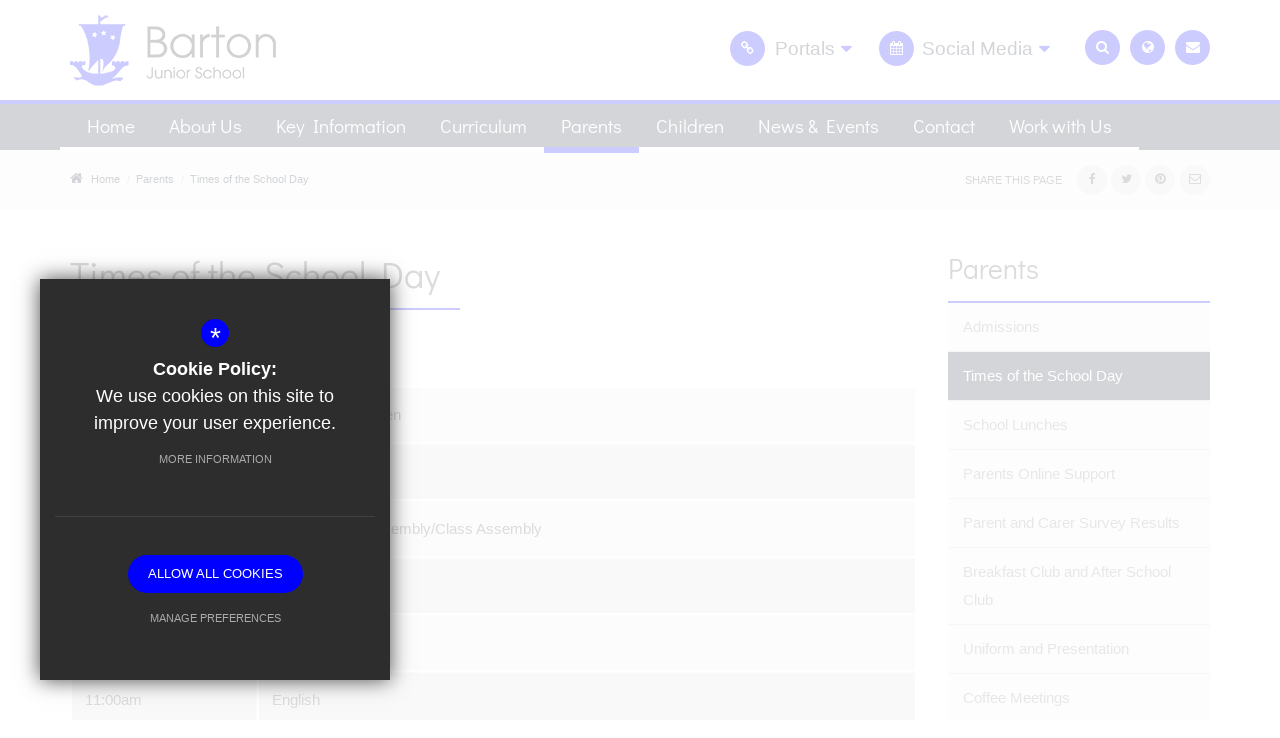

--- FILE ---
content_type: text/html; charset=UTF-8
request_url: https://www.bartonjuniorschool.org/1291/times-of-the-school-day
body_size: 6062
content:
<!DOCTYPE html>
    <html lang="en">
    <head>
    <meta http-equiv="Content-Type" content="text/html; charset=UTF-8" />
    <title>Times of the School Day - Barton Junior School</title>
    <meta name="description" content="Barton Junior School, located in Dover is a member of The Dover Federation for the Arts Multi Academy Trust. Barton Junior School is a mixed Primary school for children aged 7 to 11." />
    <meta name="keywords" content="" />
    <meta name="robots" content="index,follow" />
    <meta http-equiv="X-UA-Compatible" content="IE=edge" />
	<meta name="google-site-verification" content="XqYQK0jjJ3k8X_75ArVg4zoKYXwN8E_4k7aCzzFhalE" />
	<meta name="viewport" content="width=device-width, initial-scale=1.0" />
    <link rel="shortcut icon" type="image/x-icon" href="/favicon.ico" />
    <link rel="stylesheet" href="https://maxcdn.bootstrapcdn.com/font-awesome/4.7.0/css/font-awesome.min.css">
<meta name="fid" content="0"/>	<link type="text/css" rel="stylesheet" href="https://fast.fonts.net/cssapi/220b7b11-98ff-4daa-8aca-3234125a5b52.css"/><link href="https://fonts.cleverbox.co.uk/css2?family=Didact+Gothic&display=swap" rel="stylesheet" type="text/css"><link href="/css/site_styles.css" rel="stylesheet" type="text/css"/>
    <script src="https://ajax.googleapis.com/ajax/libs/jquery/2.1.3/jquery.min.js"></script>
</head>
<body class="page">

<section id="search" class="clfx inner">
    <div class="container clfx">
        <form action="/search" id="search_form" method="post" class="search">
            <a href="#" id="search_go" class="search_go"><i class="fa fa-search fa-lg"></i></a>
            <input type="text" name="kw" id="kw" class="kw" placeholder="Search site" value="" />
            <a href="#" id="search_close"><i class="fa fa-times"></i></a>
        </form>
    </div>
</section>
<div id="header_wrap"><header>
	    <div class="container clfx">
 
<div id="header_right" class="clfx">
<div id="header_right_top" class="clfx">
<nav id="header_links">
<ul>
<li id="toplink_1"><a href="#" rel="preventdefault" class="title" title="Portals"><span>Portals</span></a><ul class="sub_headerlink">
<li><a href="https://astorcollege.sharepoint.com/SitePages/Dover-Federation-for-the-Arts---Multi-Academy-Trust.aspx" title="Staff and Trustee Policies and Forms"><span>Staff and Trustee Policies and Forms</span></a>
</li>
<li><a href="https://www.theschoolbus.net/home" title="The School Bus"><span>The School Bus</span></a>
</li>
<li class="no_border"><a href="https://www.ceop.police.uk/safety-centre/" title="CEOP"><span>CEOP</span></a>
</li>
<li class="last no_border"><a href="https://pmx.parentmail.co.uk/#core/login" title="Parent Mail"><span>Parent Mail</span></a>
</li>
</ul><!--end headerlink-->
</li><li id="toplink_2" class="last"><a href="#" rel="preventdefault" class="title" title="Social Media"><span>Social Media</span></a><ul class="sub_headerlink">
<li class="last no_border"><a href="https://www.facebook.com/shatterlocks.barton/" title="Facebook"><span>Facebook</span></a>
</li>
</ul><!--end headerlink-->
</li></ul>
</nav><!--end headerlink-->
<a href="#" id="search_open" class="header_top_link"><span><span>Search</span></span><i class="fa fa-search"></i></a>
<div id="google_translate" class="header_top_link"><span><span>Google Translate</span></span><i class="fa fa-globe"></i></div>
<a href="/6/contact" id="contact_link" class="header_top_link" title="Contact Us"><span><span>Contact Us</span></span><i class="fa fa-envelope"></i></a></div>

</div>
 
<a id="header_logo" href="/" title="Barton Junior School"><img src="/images/logo.png" alt="Barton Junior School" /></a>
 
</div>
        </header>

</div><div id="main_nav_wrap">
<nav id="main_nav" class="inner">
<ul class="clfx container" >
	<li><a href="/"><span>Home</span></a></li>
	<li class="sub"><a href="/1147/welcome"><span>About Us</span></a>
	<ul>

		<li><a href="/1147/headteacher039s-welcome"><span>Headteacher's Welcome</span></a></li>
		<li><a href="https://www.samphirestar.com/" rel="external"><span>Samphire Star Education Trust</span></a></li>
		<li><a href="/1148/vision-ethos-and-values"><span>Vision, Ethos and Values</span></a></li>
		<li><a href="/1262/ofsted"><span>Ofsted</span></a></li>
		<li><a href="/1149/our-staff"><span>Our Staff</span></a></li>
		<li><a href="https://www.bartonjuniorschool.org/1086/key-information-2/category/37/results" rel="external"><span>National Assessments and Data</span></a></li>
		<li><a href="https://www.bartonjuniorschool.org/1086/key-information-2/category/40/pupil-premium" rel="external"><span>Pupil Premium</span></a></li>
		<li><a href="https://www.bartonjuniorschool.org/1086/key-information-2/category/33/send" rel="external"><span>SEND</span></a></li>
		<li><a href="/1286/vacancies"><span>Vacancies</span></a></li>
		<li><a href="/1154/wellbeing-and-nurture-uk"><span>Wellbeing and Nurture UK</span></a></li>
	</ul>
	</li>
	<li><a href="/1086/key-information-2"><span>Key Information</span></a></li>
	<li class="sub"><a href="/1273/curriculum"><span>Curriculum</span></a>
	<ul>

		<li class="sub"><a href="/2247/maths"><span>Maths</span></a>
		<ul>
			<li><a href="/2327/year-4-multiplication-test"><span>Year 4 Multiplication Test</span></a></li>
		</ul>
		</li>
		<li><a href="/2248/english"><span>English</span></a></li>
		<li><a href="/2315/thematic-curriculum"><span>Thematic Curriculum</span></a></li>
		<li><a href="/2130/physical-education"><span>Physical Education</span></a></li>
		<li><a href="/2271/religious-education"><span>Religious Education</span></a></li>
		<li><a href="/2115/pshre"><span>PSHRE</span></a></li>
		<li><a href="/2276/mfl-french"><span>MFL - French</span></a></li>
		<li><a href="/2440/music"><span>Music</span></a></li>
		<li class="sub"><a href="/2249/year-group-overviews"><span>Year Group Overviews</span></a>
		<ul>
			<li><a href="/2250/year-3-1"><span>Year 3</span></a></li>
			<li><a href="/2251/year-4-1"><span>Year 4</span></a></li>
			<li><a href="/2252/year-5-1"><span>Year 5</span></a></li>
			<li><a href="/2253/year-6-1"><span>Year 6</span></a></li>
		</ul>
		</li>
	</ul>
	</li>
	<li class="sel sub"><a href="https://www.bartonjuniorschool.org/1086/key-information-2/category/29/admissions" rel="external"><span>Parents</span></a>
	<ul>

		<li><a href="/1086/key-information-2/category/29/admissions"><span>Admissions</span></a></li>
		<li class="sel"><a href="/1291/times-of-the-school-day"><span>Times of the School Day</span></a></li>
		<li><a href="/1292/school-lunches"><span>School Lunches</span></a></li>
		<li><a href="/1181/parents-online-support"><span>Parents Online Support</span></a></li>
		<li><a href="/1184/parent-and-carer-survey-results"><span>Parent and Carer Survey Results</span></a></li>
		<li><a href="/1185/breakfast-club-and-after-school-club"><span>Breakfast Club and After School Club</span></a></li>
		<li><a href="/2190/uniform-and-presentation"><span>Uniform and Presentation</span></a></li>
		<li><a href="/2200/coffee-meetings"><span>Coffee Meetings</span></a></li>
		<li><a href="/2445/support-network"><span>Support Network</span></a></li>
		<li><a href="/2468/free-11-prep-and-ks2-learning"><span>Free 11+ prep and KS2 learning</span></a></li>
	</ul>
	</li>
	<li class="sub"><a href="/1087/children"><span>Children</span></a>
	<ul>

		<li><a href="/1401/year-3"><span>Year 3</span></a></li>
		<li><a href="/1156/year-4"><span>Year 4</span></a></li>
		<li><a href="/1157/year-5"><span>Year 5</span></a></li>
		<li><a href="/1158/year-6"><span>Year 6</span></a></li>
		<li><a href="/1160/music-tuition"><span>Music Tuition</span></a></li>
		<li><a href="/1293/school-council"><span>School Council</span></a></li>
		<li><a href="/2124/mini-cadets"><span>Mini Cadets</span></a></li>
		<li><a href="/1829/school-garden"><span>School Garden</span></a></li>
		<li><a href="/2225/online-safety"><span>Online Safety</span></a></li>
	</ul>
	</li>
	<li class="sub"><a href="/1127/news"><span>News &amp; Events</span></a>
	<ul>

		<li><a href="/1127/news-5"><span>News</span></a></li>
		<li><a href="/1128/term-dates"><span>Term Dates</span></a></li>
		<li><a href="/1130/letters-home-3"><span>Letters Home</span></a></li>
		<li><a href="/1131/calendar"><span>Calendar</span></a></li>
		<li><a href="/1192/school-closure-information"><span>School Closure Information</span></a></li>
		<li><a href="/1187/covid-19-restrictions-governance"><span>Covid 19 Restrictions - Governance</span></a></li>
	</ul>
	</li>
	<li><a href="/6/contact"><span>Contact</span></a></li>
	<li><a href="https://www.samphirestar.com/76/work-with-us" rel="external"><span>Work with Us</span></a></li></ul>
</nav>
</div>

<div class="show_hide_mobile">
    <div class="container">
        <a href="#">Menu <span></span><span></span><span></span><span></span></a>
    </div>
</div><nav id="mobile_nav"></nav>
 
<main><div id="bread_wrap"><div class="container"><ul id="bread" class="clfx">
<li id="bread_home"><a href="/"><span><i class="fa fa-home"></i> Home</span></a></li>
<li><a href="https://www.bartonjuniorschool.org/1086/key-information-2/category/29/admissions"><span>Parents</span></a></li>
<li id="this"><a href="/1291/times-of-the-school-day"><span>Times of the School Day</span></a></li>
</ul>

<div class="social_buttons_wrap"><div class="social_buttons_title">Share This Page</div><div id="social_icons_0" class="social_buttons"><ul class="core_custom_socials">
<li class="facebook first">
                    <a rel="nofollow" href="https://www.facebook.com/sharer/sharer.php?u=http://www.bartonjuniorschool.org/1291/times-of-the-school-day" class="social_button_link" title="Share this page on Facebook">
                        <span class="title">facebook</span>
                        <i class="fa fa-facebook"></i>
                        <span class="share_count">Share this page on Facebook</span>
                    </a>
                    </li>
<li class="twitter">
                    <a rel="nofollow" href="https://twitter.com/share?url=http://www.bartonjuniorschool.org/1291/times-of-the-school-day&amp;text=Times+of+the+School+Day+-+Barton+Junior+School..." class="social_button_link" title="Tweet this page">
                        <span class="title">twitter</span>
                        <i class="fa fa-twitter"></i>
                        <span class="share_count">Tweet this page</span>
                    </a>
                    </li>
<li class="pinterest last">
                    <a rel="nofollow" href="http://pinterest.com/pin/create/button/?url=http://www.bartonjuniorschool.org/1291/times-of-the-school-day&amp;media=&amp;description=Times+of+the+School+Day+-+Barton+Junior+School" class="social_button_link" title="Pin this page">
                        <span class="title">pinterest</span>
                        <i class="fa fa-pinterest"></i>
                        <span class="share_count">Pin this page</span>
                    </a>
                    </li>
</ul></div><script>$(document).ready(function() {
		$('body').on('click', '.social_buttons a', function(e){
		e.preventDefault();url=$(this).attr('href');
		window.open(url, 'Social','width=550,height=300');
		});
});</script><a href="mailto:?subject=/1291/times-of-the-school-day&body=Found this page thought maybe you would be interested - /1291/times-of-the-school-day" id="contact_link" title="Email this page"><span><span class="share_count">Email this page</span></span><i class="fa fa-envelope-o"></i></a></div></div></div><section id="content" class="clfx inner">

<div class="container"><div class="row"><div id="middlecol" class="col-md-9 hascol_left"><h1 id="main_heading" class="underline">Times of the School Day</h1>
<div id="main_body">
<h2>School Day Timetable</h2>

<table>
	<tbody>
		<tr>
			<td>8:30am</td>
			<td>School Gates Open</td>
		</tr>
		<tr class="row_even">
			<td>8:40am</td>
			<td>Registration</td>
		</tr>
		<tr>
			<td>8:45am</td>
			<td>Whole School Assembly/Class Assembly</td>
		</tr>
		<tr>
			<td>9:00am</td>
			<td>Maths</td>
		</tr>
		<tr class="row_even">
			<td>10:00am</td>
			<td>Key Skills</td>
		</tr>
		<tr>
			<td>11:00am</td>
			<td>English</td>
		</tr>
		<tr class="row_even">
			<td>12:00pm</td>
			<td>Lunch and Play</td>
		</tr>
		<tr class="row_even">
			<td>12:50pm</td>
			<td>Foundation Subjects</td>
		</tr>
		<tr>
			<td>15:10pm</td>
			<td>End of the School Day</td>
		</tr>
	</tbody>
</table>

<p>The gate will open for children enter school from 8.30am and go straight to class. For the safety of your child, please do not leave your child unattended at school before this time as the school gate is not open.</p>

<p>At 8:30 a member of staff will man the school gate if any parent has a query or wishes to make an appointment to see a teacher. Parents may still visit the office if they need to drop of letters or money.</p>

<p>All children using a mobile phone will need to hand it in to their teacher, turned off, at the beginning of the day. They will be stored, securely until the end of the day, when they should be collected by the child in person.</p>

<p>Please be ready to collect your child at the end of the day (15:10).&nbsp;If you are unable to collect or you have to make alternative arrangements please notify the school.</p>

<p>This equates to 33 hours of education a week.&nbsp;</p>
</div>
<div id="footer_page_gallery"></div></div><div id="leftcol" class="col-md-3">
<ul id="leftnav"><li><h3 class="heading heading_left_nav">Parents</span></h3></li>
	<li><a href="/1086/key-information-2/category/29/admissions"><span>Admissions</span></a></li>
	<li class="sel"><a href="/1291/times-of-the-school-day"><span>Times of the School Day</span></a></li>
	<li><a href="/1292/school-lunches"><span>School Lunches</span></a></li>
	<li><a href="/1181/parents-online-support"><span>Parents Online Support</span></a></li>
	<li><a href="/1184/parent-and-carer-survey-results"><span>Parent and Carer Survey Results</span></a></li>
	<li><a href="/1185/breakfast-club-and-after-school-club"><span>Breakfast Club and After School Club</span></a></li>
	<li><a href="/2190/uniform-and-presentation"><span>Uniform and Presentation</span></a></li>
	<li><a href="/2200/coffee-meetings"><span>Coffee Meetings</span></a></li>
	<li><a href="/2445/support-network"><span>Support Network</span></a></li>
	<li><a href="/2468/free-11-prep-and-ks2-learning"><span>Free 11+ prep and KS2 learning</span></a></li>
</ul>
<div class="shared_content_wrapper  shared_module_news hide-xxs hide-xs hide-sm"><h3 class="hide-xxs hide-xs hide-sm heading shared_heading_latest_news"><a href="/1127/news-5" title="Latest News">Latest News</a></h3><div class="shared">
        <div class="shared_footer_wrap">
            <a href="/1127/news-5" class="view_all">View all News</a>
        </div>
        </div></div>
<div class="sharedspacer hide-xxs hide-xs hide-sm"><!--sharedspacer--></div>



</div><!--end leftcol-->

</div></div></section></main>
<section id="pre_footer">
	<div class="container clfx">
		<div class="row"><div class="col-sm-6 col-md-5"><a id="footer_logo" href="/" title="Barton Junior School"><img src="/images/footer_logo.png" alt="Barton Junior School" /></a>
 

			<div  id="footer_contacts_wrap" class="clfx">

                    <p class="headteacher"><span>Headteacher</span> Miss Melanie O'Dell</p>
                    
                    <address>Barton Road, Dover, Kent, CT16 2ND</address>
                    <ul id="footer_contacts" class="clfx">
                    <li class="phone"><i class="fa fa-phone fa-fw"></i> <a href="tel:01304201643">01304 201643</a></li>
                    
                    <li class="email"><i class="fa fa-envelope fa-fw"></i> <a href="mailto:barton@bartonjuniorschool.com" title="Contact barton@bartonjuniorschool.com">Email Us</a></li>
                    <li class="email"><a rel="external" href="https://www.google.co.uk/maps/place/Barton+Junior+School,Barton+Road,,Dover,Kent,CT16+2ND" title="Find Us"><i class="fa fa-map-marker fa-fw"></i> Get Directions</a></li>
                    </ul></div>
</div><div class="col-sm-6 col-md-3"><div id="footer_quicklinks">
<h3>Useful Links</h3>
<ul>
<li><a href="/1149/our-staff"  ><i class="fa fa-caret-right"></i> Our Staff</a></li><li><a href="1273/curriculum"  ><i class="fa fa-caret-right"></i> Curriculum</a></li><li><a href="/1179/prospectus"  ><i class="fa fa-caret-right"></i> Our Prospectus</a></li><li><a href="/1128/term-dates"  ><i class="fa fa-caret-right"></i> Term Dates</a></li><li><a href="/1131/calendar"  ><i class="fa fa-caret-right"></i> Calendar</a></li></ul>
</div><!-- end footer_quicklinks_list -->
</div><div class="col-sm-12 col-md-4"><a href="https://www.samphirestar.com/" rel="external"><div id="trust_logo" title="Barton Junior School"><img src="/images/samphire_logo.png" alt="Barton Junior School" /></div></a>
 
</div></div>
	</div>
</section>
<footer class="clfx">
	<div class="container">
		<div class="row"><div class="col-sm-9"><nav id="footer_nav">
<ul>
	<li class="first"><a href="/9/sitemap">Sitemap</a>
	<li><a href="/10/terms-of-use">Terms of Use</a>
	<li><a href="/11/privacy-policy">Privacy Policy</a>
	<li><a href="/17/cookie-usage">Cookie Usage</a>
	<li class="last"><a href="https://samphire.s3.amazonaws.com/uploads/key_information/Trust-Data-Protection-Policy.pdf?t=1663941755" rel="external">Data Protection</a><li id="highvis"><a href="https://www.bartonjuniorschool.org/1291/times-of-the-school-day?highvis" rel="nofollow">High Visibility Version</a></li>
</ul></nav>
</div><div class="col-sm-3">
        <a href="http://www.cleverbox.co.uk/18/school-website-design" id="cleverbox_link" rel="external">School website by <span>Cleverbox</span></a>
      </div></div></div>
</footer>
<script src="/js/site_script.js"></script>
<script>
$(function() {
		
            $('#header_links > ul > li').on('touchstart', function(e) {
                    'use strict';
                    var link = $(this);
                    if (!link.hasClass('open')) {
                        link.addClass('open');
                        $('#header_links > ul > li').not(this).removeClass('open');
                        e.preventDefault();
                        return false;
                    }
                });  
            $('main, #main_nav, #home_image, #header_logo').on('touchstart', function(e) {
                    'use strict';
                    var link = $('#headerlink > ul > li');
                    if (link.hasClass('open')) {
                        link.removeClass('open');
                        return true;
                    }
                }); 
            
		
            var owl = $('#blog_shared_list');
            owl.owlCarousel({
                dots: false,
                nav: false,
                loop: false,
                autoHeight : true,
                autoplay: true,
                items: 1
            });
         
});
</script>
<!--[if lt IE 8]><script src="https://c1008054.ssl.cf3.rackcdn.com/upgrade_browser/warning.js"></script><script>window.onload=function(){e("https://c1008054.ssl.cf3.rackcdn.com/upgrade_browser/")}</script><![endif]-->
<script src='//translate.google.com/translate_a/element.js?cb=googleTranslateElementInit'></script>
<script>
                (function() {
                    var ga4_global = document.createElement('script'); ga4_global.type = 'text/javascript'; ga4_global.async = true;
                    ga4_global.src = 'https://www.googletagmanager.com/gtag/js?id=G-9SB6HS2QE0';
                    var s4_global = document.getElementsByTagName('script')[0]; s4_global.parentNode.insertBefore(ga4_global, s4_global);
                })();
                window.dataLayer = window.dataLayer || [];
                function gtag(){dataLayer.push(arguments);}
                gtag('consent', 'default', {
                    'ad_storage': 'denied',
                    'analytics_storage': 'denied',
                    'ad_user_data': 'denied',
                    'ad_personalization': 'denied'
                  });
                gtag('js', new Date());
                gtag('config', 'G-9SB6HS2QE0');
            </script>
<script>
                (function() {
                    var ga4 = document.createElement('script'); ga4.type = 'text/javascript'; ga4.async = true;
                    ga4.src = 'https://www.googletagmanager.com/gtag/js?id=G-MY5C001YNG';
                    var s4 = document.getElementsByTagName('script')[0]; s4.parentNode.insertBefore(ga4, s4);
                })();
                window.dataLayer = window.dataLayer || [];
                function gtag(){dataLayer.push(arguments);}
                gtag('consent', 'default', {
                    'ad_storage': 'denied',
                    'analytics_storage': 'denied',
                    'ad_user_data': 'denied',
                    'ad_personalization': 'denied'
                  });
                gtag('js', new Date());
                gtag('config', 'G-MY5C001YNG');
            </script>
<div id="cb_cookie_policy_popup_shroud" class="seen"></div><div id="cb_cookie_policy_default">
    <div id="cb_cookie_policy_popup" class="seen">
        <div class="cb_cookie_policy_popup clfx">
            <div class="cb_cookie_policy_popup_text">
                <div class="cb_cookie_policy_popup_icon" title="Cookie Settings"><span style="">*</span></div>
                <strong>Cookie Policy:</strong> We use cookies on this site to improve your user experience. <br/><a href="/17/cookie-usage" class="cb_cookie_button" title="Read more about our cookie policy">More Information</a>
            </div>

            <div class="cb_cookie_policy_popup_options" id="cb_cookie_landing">
                <a class="cb_cookie_button" id="_cb_accept" href="#">Allow All Cookies</a><br/>                <a class="cb_cookie_button" id="_cb_preferences" href="#">Manage Preferences</a>
            </div>
            <div class="cb_cookie_policy_popup_options" id="cb_cookie_preferences">
                <span>
                    <input id="_cb_accept_thirdparty" type="radio" name="thirdparty" value="denied">
                    <label for="_cb_accept_thirdparty">Deny Cookies</label>
                </span>
                <span>
                    <input id="_cb_accept_all" type="radio" name="thirdparty" value="accepted">
                    <label for="_cb_accept_all">Allow All Cookies</label>
                </span>
                <br/>                <a class="cb_cookie_button" id="_cb_accept_pref" href="#">Submit & Close</a>
            </div>

        </div>
    </div>
</div>

<link href="/include_v2/cookie_popup/cookie_popup_v5.css" rel="stylesheet" type="text/css">
<script src="/include_v2/cookie_popup/cookie_popup_v5.js"></script><link href="/include/css_cb_logo/cb_logo.css" rel="stylesheet" type="text/css">
</body>
</html>

--- FILE ---
content_type: text/css; charset=utf-8
request_url: https://fast.fonts.net/cssapi/220b7b11-98ff-4daa-8aca-3234125a5b52.css
body_size: 806
content:
@import url(/t/1.css?apiType=css&projectid=220b7b11-98ff-4daa-8aca-3234125a5b52);
@font-face{
font-family:"Garamond W01 Bold";
src:url("/dv2/2/d7253da7-f602-44fe-bd51-2bd61e3db0ab.eot?[base64]&projectId=220b7b11-98ff-4daa-8aca-3234125a5b52#iefix");
src:url("/dv2/2/d7253da7-f602-44fe-bd51-2bd61e3db0ab.eot?[base64]&projectId=220b7b11-98ff-4daa-8aca-3234125a5b52#iefix") format("eot"),url("/dv2/14/cb8a0c05-e3d8-4699-a2ab-7a4f41d15dd0.woff2?[base64]&projectId=220b7b11-98ff-4daa-8aca-3234125a5b52") format("woff2"),url("/dv2/3/dd5184a5-b3f9-437f-abcf-ea7ad2b88d39.woff?[base64]&projectId=220b7b11-98ff-4daa-8aca-3234125a5b52") format("woff"),url("/dv2/1/8af91223-b65d-484e-bce8-206027a9479c.ttf?[base64]&projectId=220b7b11-98ff-4daa-8aca-3234125a5b52") format("truetype"),url("/dv2/11/561c1dd9-3514-4c00-baf7-7224b7643876.svg?[base64]&projectId=220b7b11-98ff-4daa-8aca-3234125a5b52#561c1dd9-3514-4c00-baf7-7224b7643876") format("svg");
}
@font-face{
font-family:"Garamond W01";
src:url("/dv2/2/b8e36b67-9a40-42c6-bd7f-f45c47df9ee7.eot?[base64]&projectId=220b7b11-98ff-4daa-8aca-3234125a5b52#iefix");
src:url("/dv2/2/b8e36b67-9a40-42c6-bd7f-f45c47df9ee7.eot?[base64]&projectId=220b7b11-98ff-4daa-8aca-3234125a5b52#iefix") format("eot"),url("/dv2/14/691cf26c-ca88-414a-82db-68d5e8cd962f.woff2?[base64]&projectId=220b7b11-98ff-4daa-8aca-3234125a5b52") format("woff2"),url("/dv2/3/cd8d4dd1-f270-42c2-9007-9c5083339b5b.woff?[base64]&projectId=220b7b11-98ff-4daa-8aca-3234125a5b52") format("woff"),url("/dv2/1/1db66e22-85d4-40b9-97cc-2b59da30fb97.ttf?[base64]&projectId=220b7b11-98ff-4daa-8aca-3234125a5b52") format("truetype"),url("/dv2/11/ec4b5171-e7ab-47fe-a01e-4ababa856f02.svg?[base64]&projectId=220b7b11-98ff-4daa-8aca-3234125a5b52#ec4b5171-e7ab-47fe-a01e-4ababa856f02") format("svg");
}
@font-face{
font-family:"Garamond W01 Italic";
src:url("/dv2/2/9157ff14-4437-4624-a52a-42be17b24aa5.eot?[base64]&projectId=220b7b11-98ff-4daa-8aca-3234125a5b52#iefix");
src:url("/dv2/2/9157ff14-4437-4624-a52a-42be17b24aa5.eot?[base64]&projectId=220b7b11-98ff-4daa-8aca-3234125a5b52#iefix") format("eot"),url("/dv2/14/6a326d82-cec3-47ac-946e-b4779aa7a2a6.woff2?[base64]&projectId=220b7b11-98ff-4daa-8aca-3234125a5b52") format("woff2"),url("/dv2/3/f4ab7a37-fe19-4423-a2db-a1b6f869d17f.woff?[base64]&projectId=220b7b11-98ff-4daa-8aca-3234125a5b52") format("woff"),url("/dv2/1/992ecc37-cf3b-4aa5-b283-7cd39772a158.ttf?[base64]&projectId=220b7b11-98ff-4daa-8aca-3234125a5b52") format("truetype"),url("/dv2/11/b1a56dd6-6e8d-4f96-a7c1-45a33979d671.svg?[base64]&projectId=220b7b11-98ff-4daa-8aca-3234125a5b52#b1a56dd6-6e8d-4f96-a7c1-45a33979d671") format("svg");
}


--- FILE ---
content_type: text/css;charset=UTF-8
request_url: https://fonts.cleverbox.co.uk/css2?family=Didact+Gothic&display=swap
body_size: -100
content:

@font-face {
  font-family: 'Didact Gothic';
  font-style: normal;
  font-weight: 400;
  font-display: swap;
  src: url(https://fonts.cleverbox.co.uk/didact-gothic/font-400.woff2) format('woff2'), url(https://fonts.cleverbox.co.uk/didact-gothic/font-400.woff) format('woff');
}


--- FILE ---
content_type: text/css
request_url: https://www.bartonjuniorschool.org/css/site_styles.css
body_size: 46396
content:
@charset "UTF-8";/*! normalize.css v3.0.1 | MIT License | git.io/normalize */legend,td,th{padding:0}.cf,.clfx{zoom:1}.cf:after,.clfx1,.clfx10,.clfx20,.clfx30,.clfx40,.clfx5,.clfx:after,.container-fluid:after,.container:after,.imgleft,.imgleft10,.imgleft20,.imgright10,.row:after,div.content_footer,div.video_wrapper{clear:both}*,a:active,a:hover{outline:0}.fancybox-nav,.owl-carousel,.owl-carousel .owl-item,html{-webkit-tap-highlight-color:transparent}html{font-family:sans-serif;-ms-text-size-adjust:100%;-webkit-text-size-adjust:100%}article,aside,details,figcaption,figure,footer,header,hgroup,main,nav,section,summary{display:block}audio,canvas,progress,video{display:inline-block;vertical-align:baseline}audio:not([controls]){display:none;height:0}.img-responsive,.img-thumbnail{width:100%\9;height:auto;max-width:100%}[hidden],template{display:none}a{background:0 0}abbr[title]{border-bottom:1px dotted}b,optgroup,strong{font-weight:700}dfn{font-style:italic}mark{background:#ff0;color:#000}small{font-size:80%}sub,sup{font-size:75%;line-height:0;position:relative;vertical-align:baseline}sup{top:-.5em}sub{bottom:-.25em}svg:not(:root){overflow:hidden}hr{-moz-box-sizing:content-box;box-sizing:content-box;margin-top:20px;margin-bottom:20px}pre,textarea{overflow:auto}code,kbd,pre,samp{font-family:monospace,monospace;font-size:1em}button,input,optgroup,select,textarea{color:inherit;font:inherit;margin:0}button{overflow:visible}button,select{text-transform:none}button,html input[type=button],input[type=reset],input[type=submit]{-webkit-appearance:button;cursor:pointer}button[disabled],html input[disabled]{cursor:default}button::-moz-focus-inner,input::-moz-focus-inner{border:0;padding:0}input[type=checkbox],input[type=radio]{box-sizing:border-box;padding:0}input[type=number]::-webkit-inner-spin-button,input[type=number]::-webkit-outer-spin-button{height:auto}input[type=search]{-webkit-appearance:textfield;-moz-box-sizing:content-box;-webkit-box-sizing:content-box;box-sizing:content-box}input[type=search]::-webkit-search-cancel-button,input[type=search]::-webkit-search-decoration{-webkit-appearance:none}fieldset{border:1px solid silver;margin:0 2px;padding:.35em .625em .75em}legend{border:0}table{border-collapse:collapse;border-spacing:0}*,:after,:before{-webkit-box-sizing:border-box;-moz-box-sizing:border-box;box-sizing:border-box}html{font-size:10px}body{font-family:"Helvetica Neue",Helvetica,Arial,sans-serif;font-size:14px;line-height:1.428571429}button,input,select,textarea{font-family:inherit;font-size:inherit;line-height:inherit}a:focus{outline-offset:-2px}figure{margin:0}.img-responsive{display:block}.img-rounded{border-radius:6px}.img-thumbnail{padding:4px;line-height:1.428571429;background-color:#fff;border:1px solid #ddd;border-radius:4px;-webkit-transition:all .2s ease-in-out;-o-transition:all .2s ease-in-out;transition:all .2s ease-in-out;display:inline-block}.container-fluid:after,.container-fluid:before,.container:after,.container:before,.row:after,.row:before{display:table;content:" "}.img-circle{border-radius:50%}.sr-only{position:absolute;width:1px;height:1px;margin:-1px;padding:0;overflow:hidden;clip:rect(0,0,0,0);border:0}.sr-only-focusable:active,.sr-only-focusable:focus{position:static;width:auto;height:auto;margin:0;overflow:visible;clip:auto}.container,.container-fluid{margin-right:auto;margin-left:auto;padding-left:15px;padding-right:15px}.row{margin-left:-15px;margin-right:-15px}.col-lg-1,.col-lg-10,.col-lg-11,.col-lg-12,.col-lg-2,.col-lg-3,.col-lg-4,.col-lg-5,.col-lg-6,.col-lg-7,.col-lg-8,.col-lg-9,.col-md-1,.col-md-10,.col-md-11,.col-md-12,.col-md-2,.col-md-3,.col-md-4,.col-md-5,.col-md-6,.col-md-7,.col-md-8,.col-md-9,.col-sm-1,.col-sm-10,.col-sm-11,.col-sm-12,.col-sm-2,.col-sm-3,.col-sm-4,.col-sm-5,.col-sm-6,.col-sm-7,.col-sm-8,.col-sm-9,.col-xs-1,.col-xs-10,.col-xs-11,.col-xs-12,.col-xs-2,.col-xs-3,.col-xs-4,.col-xs-5,.col-xs-6,.col-xs-7,.col-xs-8,.col-xs-9{position:relative;min-height:1px;padding-left:15px;padding-right:15px}.col-xs-1,.col-xs-10,.col-xs-11,.col-xs-12,.col-xs-2,.col-xs-3,.col-xs-4,.col-xs-5,.col-xs-6,.col-xs-7,.col-xs-8,.col-xs-9{float:left}.col-xs-1{width:8.3333333333%}.col-xs-2{width:16.6666666667%}.col-xs-3{width:25%}.col-xs-4{width:33.3333333333%}.col-xs-5{width:41.6666666667%}.col-xs-6{width:50%}.col-xs-7{width:58.3333333333%}.col-xs-8{width:66.6666666667%}.col-xs-9{width:75%}.col-xs-10{width:83.3333333333%}.col-xs-11{width:91.6666666667%}.col-xs-12{width:100%}.col-xs-pull-0{right:auto}.col-xs-pull-1{right:8.3333333333%}.col-xs-pull-2{right:16.6666666667%}.col-xs-pull-3{right:25%}.col-xs-pull-4{right:33.3333333333%}.col-xs-pull-5{right:41.6666666667%}.col-xs-pull-6{right:50%}.col-xs-pull-7{right:58.3333333333%}.col-xs-pull-8{right:66.6666666667%}.col-xs-pull-9{right:75%}.col-xs-pull-10{right:83.3333333333%}.col-xs-pull-11{right:91.6666666667%}.col-xs-pull-12{right:100%}.col-xs-push-0{left:auto}.col-xs-push-1{left:8.3333333333%}.col-xs-push-2{left:16.6666666667%}.col-xs-push-3{left:25%}.col-xs-push-4{left:33.3333333333%}.col-xs-push-5{left:41.6666666667%}.col-xs-push-6{left:50%}.col-xs-push-7{left:58.3333333333%}.col-xs-push-8{left:66.6666666667%}.col-xs-push-9{left:75%}.col-xs-push-10{left:83.3333333333%}.col-xs-push-11{left:91.6666666667%}.col-xs-push-12{left:100%}.col-xs-offset-0{margin-left:0}.col-xs-offset-1{margin-left:8.3333333333%}.col-xs-offset-2{margin-left:16.6666666667%}.col-xs-offset-3{margin-left:25%}.col-xs-offset-4{margin-left:33.3333333333%}.col-xs-offset-5{margin-left:41.6666666667%}.col-xs-offset-6{margin-left:50%}.col-xs-offset-7{margin-left:58.3333333333%}.col-xs-offset-8{margin-left:66.6666666667%}.col-xs-offset-9{margin-left:75%}.col-xs-offset-10{margin-left:83.3333333333%}.col-xs-offset-11{margin-left:91.6666666667%}.col-xs-offset-12{margin-left:100%}.fade{opacity:0;-webkit-transition:opacity .15s linear;-o-transition:opacity .15s linear;transition:opacity .15s linear}.fade.in{opacity:1}.collapse{display:none}.collapse.in{display:block}tr.collapse.in{display:table-row}tbody.collapse.in{display:table-row-group}.collapsing{position:relative;height:0;overflow:hidden;-webkit-transition:height .35s ease;-o-transition:height .35s ease;transition:height .35s ease}@-ms-viewport{width:device-width}.visible-lg,.visible-lg-block,.visible-lg-inline,.visible-lg-inline-block,.visible-md,.visible-md-block,.visible-md-inline,.visible-md-inline-block,.visible-print,.visible-print-block,.visible-print-inline,.visible-print-inline-block,.visible-sm,.visible-sm-block,.visible-sm-inline,.visible-sm-inline-block,.visible-xs,.visible-xs-block,.visible-xs-inline,.visible-xs-inline-block{display:none!important}@font-face{font-family:icons;src:url(/fonts/icons.eot?6653f5ca81a54605b60cc30198ca0411);font-weight:400;font-style:normal}@font-face{font-family:icons;src:url(/fonts/icons.eot?6653f5ca81a54605b60cc30198ca0411);src:url(/fonts/icons.eot?#iefix) format("embedded-opentype"),url(/fonts/icons.woff?6653f5ca81a54605b60cc30198ca0411) format("woff"),url(/fonts/icons.ttf?6653f5ca81a54605b60cc30198ca0411) format("truetype");font-weight:400;font-style:normal}#main_heading_wrap{overflow:hidden;margin-bottom:40px}#main_heading_wrap #main_heading{float:left;margin:4px 0 0}#main_heading_wrap #main_heading_back{float:right;margin:0}.cf:after,.cf:before{content:" ";display:block;height:0;overflow:hidden}.ellipsis{overflow:hidden}.ellip{display:block;height:100%}.ellip-line{display:inline-block;text-overflow:ellipsis;white-space:nowrap;word-wrap:normal;max-width:100%}.ellip,.ellip-line{position:relative;overflow:hidden}.container .container{width:auto;padding:0}div.video_wrapper{margin:0 auto 30px;text-align:center;position:relative;padding-bottom:56.25%;padding-top:25px;height:0}div.video_wrapper iframe,div.video_wrapper object{position:absolute;top:0;left:0;width:100%;height:100%}div.body_con{padding:0 10px}div.content_footer{margin:10px 0 20px;padding:10px 0 0;border-top:1px solid #D3D3D3}.imgleft,.imgleft20{float:left;margin:0 20px 20px 0}.imgleft10{float:left;margin:0 10px 10px 0}.imgright,.imgright20{float:right;margin:0 0 20px 20px;clear:both}.imgright10{float:right;margin:0 0 10px 10px}.loading{background:url(/images/loading.gif) center no-repeat}div.msg{background:#212e3c;font-weight:700;color:#fff;font-size:13px;padding:5px 10px;margin:0 0 20px}ul.errmsg,ul.errmsg li{margin:0;padding:0}ul.errmsg li{border:none;width:auto;float:none}a.lnkdoc,a.lnkdocx,a.lnkemail,a.lnkexcel,a.lnkpdf,a.lnkrss,a.lnkvideo,a.lnkword{padding:1px 0 1px 20px!important}div.col50p{width:50%;float:left}.hide{display:none}.bold{font-weight:700!important}.noborder{border:0!important}.flleft{float:left!important}.flright{float:right!important}.tcenter{text-align:center!important}.tleft{text-align:left!important}.tright{text-align:right!important}.err{color:#c00}a.arrow,a.arrow2,a.lnkemail,a.lnkexcel,a.lnkmp3,a.lnkpdf,a.lnkrss,a.lnkvideo,a.lnkword{line-height:16px;text-decoration:none}a.arrow_left i{margin-right:5px}a.arrow_right i{margin-left:5px}a.lnkpdf{background:url(/images/icons/pdf.png) center left no-repeat}a.lnkemail{background:url(/images/icons/email.png) center left no-repeat}a.lnkexcel{background:url(/images/icons/excel.png) center left no-repeat}a.lnkvideo{background:url(/images/icons/video.png) center left no-repeat}a.lnkdoc,a.lnkdocx,a.lnkword{background:url(/images/icons/word.png) center left no-repeat}a.lnkrss{background:url(/images/icons/rss.png) center left no-repeat}.width_10{width:10px}.width_20{width:20px}.width_30{width:30px}.width_40{width:40px}.width_50{width:50px}.width_60{width:60px}.width_70{width:70px}.width_80{width:80px}.width_90{width:90px}.width_100{width:100px}.width_110{width:110px}.width_120{width:120px}.width_130{width:130px}.width_140{width:140px}.width_150{width:150px}.width_160{width:160px}.width_170{width:170px}.width_180{width:180px}.width_190{width:190px}.width_200{width:200px}.width_5{width:5px}.full_width{width:100%!important}.padd10{padding:10px}.padd10t{padding-top:10px}.padd10r{padding-right:10px}.padd10b{padding-bottom:10px}.padd10l{padding-left:10px}.padd20{padding:20px}.padd20t{padding-top:20px}.padd20r{padding-right:20px}.padd20b{padding-bottom:20px}.padd20l{padding-left:20px}.marg10{margin:10px}.marg10t{margin-top:10px}.marg10r{margin-right:10px}.marg10b{margin-bottom:10px}.marg10l{margin-left:10px}.marg20{margin:20px}.marg20t{margin-top:20px}.marg20r{margin-right:20px}.marg20b{margin-bottom:20px}.marg20l{margin-left:20px}.clfx1{height:1px}.clfx5{height:5px}.clfx10{height:10px}.clfx20{height:20px}.clfx30{height:30px}.clfx40{height:40px}.clfx:after,.clfx:before{content:"";display:table}div#debug{width:100%;height:100%;overflow:auto;position:fixed;right:0;top:0;background:#fff;z-index:999999999999}div#debug.minimal{width:120px;height:30px;overflow:hidden}div#debug>p:first-child{float:right;padding-right:10px;font-size:12px}div#debug ul{margin:5px;padding:0}div#debug ul li{margin:0;padding:5px 0;list-style:none;font-size:10px;text-align:left;border-bottom:1px solid #ededed}div#debug ul li label{float:left;width:150px;font-size:14px}div#debug ul li pre{font-size:12px}div#debug ul li input{float:left;border:1px solid #ededed;padding:1px;width:190px;font-size:11px}div#at_hover{font-size:12px!important}.plus_overlay{-moz-opacity:0;-khtml-opacity:0;-webkit-opacity:0;opacity:0;will-change:opacity;position:absolute;top:0;left:0;width:100%;height:100%;background-color:#000;background-color:rgba(0,0,0,.6);z-index:1;overflow:hidden}.plus_overlay span{height:89px;width:89px;position:absolute;top:50%;left:50%;margin:-45px 0 0 -45px;border-radius:50%;-webkit-border-radius:50%;-moz-border-radius:50%;-ms-border-radius:50%;-o-border-radius:50%;border:1px solid #FFF;text-align:center;line-height:96px}.plus_overlay span i{font-size:25px;color:#FFF;line-height:89px}#at15s_head{font-size:12px!important}#at15pf,#at16pf{height:20px!important}body{margin:0;padding:0;background-color:#FFF;min-width:320px!important}#main_body a,.a_extend,div,input,label,select,td,textarea,th{font:normal normal 15px/28px Tahoma,Geneva,sans-serif}*{-webkit-font-smoothing:antialiased;-moz-osx-font-smoothing:grayscale}body,div,input,label,select,td,textarea,th{color:#4d4d4c}a[name]{padding-top:80px;margin-top:-80px;display:inline-block}.content_editable a[name]{margin-top:0;padding-top:0}.owl-next,.owl-prev,a,a:focus{outline:0!important;cursor:pointer;color:#212e3c;text-decoration:none;transition:color .2s ease-in-out,opacity .2s ease-in-out,background-color .2s ease-in-out,border-color .2s ease-in-out;-webkit-transition:color .2s ease-in-out,opacity .2s ease-in-out,background-color .2s ease-in-out,border-color .2s ease-in-out;-moz-transition:color .2s ease-in-out,opacity .2s ease-in-out,background-color .2s ease-in-out,border-color .2s ease-in-out;-o-transition:color .2s ease-in-out,opacity .2s ease-in-out,background-color .2s ease-in-out,border-color .2s ease-in-out}#announcement.announcement_3_list li a .date,form input[type=submit]{-webkit-transition:all .2s ease-in-out 0;-moz-transition:all .2s ease-in-out;-o-transition:all .2s ease-in-out 0}a:active,a:hover{color:#00f;text-decoration:none}a.back_button{line-height:35px;float:left;color:#4d4d4c}a.back_button i{font-size:35px;line-height:35px;float:left;margin:0 10px 0 0}h2,h3,h4,h5{margin:0 0 10px}a.back_button:hover i{color:#212e3c}p{padding:0;margin:0 0 18px}.shared_galley_mid_heading,h1,h2,h3,h4,h5{padding:0;color:#4d4d4c;text-transform:none}.shared_galley_mid_heading h2,.shared_galley_mid_heading.underline,h1 h2,h1.underline,h2 h2,h2.underline,h3 h2,h3.underline,h4 h2,h4.underline,h5 h2,h5.underline{border-bottom:solid 2px #00f;display:inline-block;padding-bottom:10px}hr,img{border:0}#middlecol .shared_galley_mid_heading h2,#middlecol .shared_galley_mid_heading.underline,#middlecol h1 h2,#middlecol h1.underline,#middlecol h2 h2,#middlecol h2.underline,#middlecol h3 h2,#middlecol h3.underline,#middlecol h4 h2,#middlecol h4.underline,#middlecol h5 h2,#middlecol h5.underline{padding-right:100px}#middlecol h1.underline{padding-right:20px}h1,h2{margin:0 0 20px}h1{font:normal normal 36px "Didact Gothic",sans-serif}h2{font:normal normal 28px "Didact Gothic",sans-serif}h3{font:normal normal 22px "Didact Gothic",sans-serif}h4{font:normal normal 19px "Didact Gothic",sans-serif}h5{font:normal normal 16px "Didact Gothic",sans-serif}strong{font-weight:700;font-family:Tahoma,Geneva,sans-serif}.button,form legend{font-family:"Didact Gothic",sans-serif}img{vertical-align:middle}ol,ul{margin:11px 0 15px 25px;padding:0}ol li,ul li{margin:3px 0}ol li ol,ol li ul,ul li ol,ul li ul{margin-top:0}ul li{list-style:disc}ul#sitemap,ul#sitemap ul{margin-top:0;margin-bottom:0}.fullscreen_image img{width:98%!important;height:auto!important}hr{margin:60px 0;height:1px;background:#D3D3D3}#middlecol img{max-width:100%;height:auto!important}#middlecol .gm-style img,#middlecol table img{max-width:none}.ui-helper-hidden-accessible{display:none!important}.button{background-color:#00f;height:50px;line-height:50px;border-radius:33px;text-align:center;padding:0 40px;color:#fff;display:inline-block;margin:20px 0 0;font-size:19px}.button:hover{background:#212e3c;color:#fff}#google_translate select,form input[type=text],form select,form textarea{-webkit-appearance:none;-webkit-border-radius:0}.form_heading{background:#212e3c;padding:10px 20px;margin-bottom:3px}.form_heading h2{color:#fff;font-size:22px;margin:0}form{margin:0;padding:0}form fieldset{border:none;padding:0;margin:0}form textarea{resize:vertical;min-height:130px}form ul{margin:0}form ul li{margin:0 0 10px;list-style:none}form ul li.err label{color:#C12626}form .error{color:#FFF;padding:10px 15px;margin:0 0 15px;background-color:#C12626;font-weight:700;line-height:18px}form .error i{margin-right:11px;font-size:18px;float:left}form .errmsg{margin:-15px 0 20px;background:#d52b2b;padding:15px}form .errmsg li{list-style:disc;color:#FFF;margin-left:17px;padding:0 0 0 9px}form legend{color:#4d4d4c;display:block;font-size:21px;line-height:inherit;margin:20px 0 15px;padding:15px 10px;width:100%;background-color:#EFEFEF;border:none}form label{font-family:"Open Sans Regular",Tahoma,Geneva,sans-serif;width:100%}form label.checkbox_multiple{font-weight:400}form .ast{margin:0 0 0 5px;color:#C12626}form input:not([type=image]):not([type=submit]),form select,form textarea{width:100%;border:1px solid #e0e0e0;padding:10px;margin-top:8px;background-color:#FFF;-webkit-border-radius:0}form input:not([type=image]):not([type=submit]):focus,form select:focus,form textarea:focus{border-color:#212e3c;background-color:#fff}form input:not([type=image]):not([type=submit])#submit,form select#submit,form textarea#submit{width:auto}form input:not([type=image]).hc,form input:not([type=image]).realsubmit,form select.hc,form select.realsubmit,form textarea.hc,form textarea.realsubmit{display:none}form input[type=submit]{border:none;-ms-transition:all .2s ease-in-out 0;transition:all .2s ease-in-out 0}form select{padding:11px 10px;line-height:19px}form input[type=password],form input[type=text],form select{height:45px}form input[type=checkbox],form input[type=radio]{width:10px;margin-right:10px}.formslide_wrapper .owl-controls form .owl-next,.formslide_wrapper .owl-controls form .owl-prev,form .formslide_wrapper .owl-controls .owl-next,form .formslide_wrapper .owl-controls .owl-prev,form .submitbutton{float:right;padding:0 25px;border:1px solid #00f;color:#00f;margin-top:30px;font-size:15px;line-height:40px;font-family:"Open Sans Regular",Tahoma,Geneva,sans-serif;white-space:nowrap}.formslide_wrapper .owl-controls form .owl-next span,.formslide_wrapper .owl-controls form .owl-prev span,form .formslide_wrapper .owl-controls .owl-next span,form .formslide_wrapper .owl-controls .owl-prev span,form .submitbutton span{display:inline-block!important}.formslide_wrapper .owl-controls form .owl-next:after,.formslide_wrapper .owl-controls form .owl-prev:after,form .formslide_wrapper .owl-controls .owl-next:after,form .formslide_wrapper .owl-controls .owl-prev:after,form .submitbutton:after{content:"";font-family:fontawesome;display:inline-block;margin-left:15px;vertical-align:middle;font-size:14px;margin-top:-2px}.formslide_wrapper .owl-controls form .owl-next:not(.disabled):hover,.formslide_wrapper .owl-controls form .owl-prev:not(.disabled):hover,form .formslide_wrapper .owl-controls .owl-next:not(.disabled):hover,form .formslide_wrapper .owl-controls .owl-prev:not(.disabled):hover,form .submitbutton:not(.disabled):hover{background-color:#00f;color:#fff}.formslide_wrapper .owl-controls form .owl-next i,.formslide_wrapper .owl-controls form .owl-prev i,form .formslide_wrapper .owl-controls .owl-next i,form .formslide_wrapper .owl-controls .owl-prev i,form .submitbutton i{margin-left:10px;font-size:22px}.err_msg{margin-bottom:20px;background:#d52b2b}.err_msg h4{background-color:#C12626;padding:0 15px;width:100%;color:#FFF;line-height:40px;margin:0}.err_msg p{padding:15px;color:#FFF;line-height:20px}.formslide_wrapper{position:relative}.formslide_wrapper .owl-controls .owl-next,.formslide_wrapper .owl-controls .owl-prev,.formslide_wrapper .submitbutton{display:none}.formslide_wrapper .owl-controls .owl-next span,.formslide_wrapper .owl-controls .owl-prev span{display:inline-block;vertical-align:middle}.formslide_wrapper .owl-controls .owl-next i,.formslide_wrapper .owl-controls .owl-prev i{vertical-align:middle;display:inline-block;font-size:22px}.formslide_wrapper .owl-controls .owl-nav .owl-prev{float:left}.formslide_wrapper .owl-controls .owl-nav .owl-prev i{margin:0 10px 0 0}.formslide_wrapper .owl-controls .owl-nav .owl-next{float:right}.formslide_wrapper .owl-controls .owl-nav .owl-next.disabled{display:none!important}.page_form_wrapper{margin:55px 0}.page_form_wrapper .page_form{background:#EFEFEF;padding:40px}ul.ui-autocomplete{z-index:1000;position:fixed;top:0;left:0;cursor:default;background:#0f151b;border:none;max-width:300px;margin:-8px 0 0 -5px}ul.ui-autocomplete li{padding:0;margin:0;list-style:none}ul.ui-autocomplete li a{display:block;padding:10px 15px;color:#FFF;font-size:12px;line-height:16px}ul.ui-autocomplete li a:hover{color:#fff;background:#263646}#ui-datepicker-div.ui-widget-content{border:1px solid #aaa;background:#fff}#ui-datepicker-div .ui-widget-header{background:#000;color:#FFF;font-weight:700}#ui-datepicker-div .ui-widget-header span,#ui-datepicker-div.ui-datepicker .ui-datepicker-next span i,#ui-datepicker-div.ui-datepicker .ui-datepicker-prev span i{color:#FFF}#ui-datepicker-div.ui-datepicker .ui-datepicker-next:hover span i,#ui-datepicker-div.ui-datepicker .ui-datepicker-prev:hover span i{color:#212e3c}#ui-datepicker-div table thead tr th span{color:#000}#ui-datepicker-div .ui-state-default,#ui-datepicker-div .ui-widget-content .ui-state-default,#ui-datepicker-div .ui-widget-header .ui-state-default{border:1px solid #d3d3d3;background:#e6e6e6;font-weight:400;color:#555}#ui-datepicker-div .ui-state-default a,#ui-datepicker-div .ui-state-default a:link,#ui-datepicker-div .ui-state-default a:visited{color:#555;text-decoration:none}#ui-datepicker-div .ui-datepicker-calendar .ui-state-hover,#ui-datepicker-div .ui-state-focus,#ui-datepicker-div .ui-widget-content .ui-state-focus,#ui-datepicker-div .ui-widget-content .ui-state-hover,#ui-datepicker-div .ui-widget-header .ui-state-focus{border:1px solid #999;background:#dadada;font-weight:400;color:#212121}#ui-datepicker-div .ui-state-focus a,#ui-datepicker-div .ui-state-focus a:hover,#ui-datepicker-div .ui-state-focus a:link,#ui-datepicker-div .ui-state-focus a:visited,#ui-datepicker-div .ui-state-hover a,#ui-datepicker-div .ui-state-hover a:hover,#ui-datepicker-div .ui-state-hover a:link,#ui-datepicker-div .ui-state-hover a:visited{color:#212121;text-decoration:none}#ui-datepicker-div .ui-state-active,#ui-datepicker-div .ui-widget-content .ui-state-active{border:1px solid #aaa;background:#fff;font-weight:400;color:#212121}#ui-datepicker-div .ui-state-active a,#ui-datepicker-div .ui-state-active a:link,#ui-datepicker-div .ui-state-active a:visited{color:#212121;text-decoration:none}#ui-datepicker-div .ui-widget-content a,#ui-datepicker-div .ui-widget-header a{color:#222}#ui-datepicker-div.ui-datepicker{width:17em;padding:.2em .2em 0;display:none;margin-top:5px!important}#ui-datepicker-div.ui-datepicker .ui-datepicker-header{position:relative;padding:.2em 0}#ui-datepicker-div.ui-datepicker .ui-datepicker-next,#ui-datepicker-div.ui-datepicker .ui-datepicker-prev{position:absolute;top:3px;left:7px;font-size:14px}#ui-datepicker-div.ui-datepicker .ui-datepicker-next{right:7px;left:auto}#ui-datepicker-div.ui-datepicker .ui-datepicker-title{margin:0 2.3em;line-height:1.8em;text-align:center}#ui-datepicker-div.ui-datepicker .ui-datepicker-title select{font-size:1em;margin:1px 0}#ui-datepicker-div.ui-datepicker select.ui-datepicker-month,#ui-datepicker-div.ui-datepicker select.ui-datepicker-year{width:45%}#ui-datepicker-div.ui-datepicker table{width:100%;font-size:.9em;border-collapse:collapse;margin:0 0 .4em}#ui-datepicker-div.ui-datepicker th{padding:.7em .3em;text-align:center;font-weight:700;border:0}#ui-datepicker-div.ui-datepicker td{border:0;padding:1px}#ui-datepicker-div.ui-datepicker td a,#ui-datepicker-div.ui-datepicker td span{display:block;padding:.2em;text-align:center;text-decoration:none}#ui-datepicker-div.ui-datepicker .ui-datepicker-buttonpane{background-image:none;margin:.7em 0 0;padding:0 .2em;border-left:0;border-right:0;border-bottom:0}#ui-datepicker-div.ui-datepicker .ui-datepicker-buttonpane button{float:right;margin:.5em .2em .4em;cursor:pointer;padding:.2em .6em .3em;width:auto;overflow:visible}#ui-datepicker-div.ui-datepicker .ui-datepicker-buttonpane button.ui-datepicker-current,#ui-datepicker-div.ui-datepicker-multi .ui-datepicker-group,#ui-datepicker-div.ui-datepicker-rtl .ui-datepicker-buttonpane button{float:left}#ui-datepicker-div.ui-datepicker.ui-datepicker-multi{width:auto}#ui-datepicker-div.ui-datepicker-multi .ui-datepicker-group table{width:95%;margin:0 auto .4em}#ui-datepicker-div.ui-datepicker-multi-2 .ui-datepicker-group{width:50%}#ui-datepicker-div.ui-datepicker-multi-3 .ui-datepicker-group{width:33.3%}#ui-datepicker-div.ui-datepicker-multi-4 .ui-datepicker-group{width:25%}#ui-datepicker-div.ui-datepicker-multi .ui-datepicker-group-last .ui-datepicker-header,#ui-datepicker-div.ui-datepicker-multi .ui-datepicker-group-middle .ui-datepicker-header{border-left-width:0}#ui-datepicker-div.ui-datepicker-multi .ui-datepicker-buttonpane{clear:left}#ui-datepicker-div.ui-datepicker-row-break{clear:both;width:100%;font-size:0}#ui-datepicker-div.ui-datepicker-rtl{direction:rtl}#ui-datepicker-div.ui-datepicker-rtl .ui-datepicker-prev{right:2px;left:auto}#ui-datepicker-div.ui-datepicker-rtl .ui-datepicker-next{left:2px;right:auto}#ui-datepicker-div.ui-datepicker-rtl .ui-datepicker-prev:hover{right:1px;left:auto}#ui-datepicker-div.ui-datepicker-rtl .ui-datepicker-next:hover{left:1px;right:auto}#ui-datepicker-div.ui-datepicker-rtl .ui-datepicker-buttonpane{clear:right}#ui-datepicker-div.ui-datepicker-rtl .ui-datepicker-buttonpane button.ui-datepicker-current,#ui-datepicker-div.ui-datepicker-rtl .ui-datepicker-group{float:right}#ui-datepicker-div.ui-datepicker-rtl .ui-datepicker-group-last .ui-datepicker-header,#ui-datepicker-div.ui-datepicker-rtl .ui-datepicker-group-middle .ui-datepicker-header{border-right-width:0;border-left-width:1px}#ui-datepicker-div .ui-menu-icons{position:relative}#ui-datepicker-div .ui-menu-icons .ui-menu-item{padding-left:2em}#ui-datepicker-div .ui-menu .ui-icon{position:absolute;top:0;bottom:0;left:.2em;margin:auto 0}#ui-datepicker-div .ui-menu .ui-menu-icon{left:auto;right:0}#ui-datepicker-div.ui-widget{font-family:Verdana,Arial,sans-serif;font-size:1.1em}#ui-datepicker-div.ui-widget .ui-widget{font-size:1em}#ui-datepicker-div.ui-widget button,#ui-datepicker-div.ui-widget input,#ui-datepicker-div.ui-widget select,#ui-datepicker-div.ui-widget textarea{font-family:Verdana,Arial,sans-serif;font-size:1em}#ui-datepicker-div .ui-state-highlight a,#ui-datepicker-div .ui-widget-content .ui-state-highlight a,#ui-datepicker-div .ui-widget-header .ui-state-highlight a{color:#363636}#ui-datepicker-div .ui-state-error,#ui-datepicker-div .ui-widget-content .ui-state-error,#ui-datepicker-div .ui-widget-header .ui-state-error{border:1px solid #cd0a0a;background:#fef1ec;color:#cd0a0a}#ui-datepicker-div .ui-state-error a,#ui-datepicker-div .ui-state-error-text,#ui-datepicker-div .ui-widget-content .ui-state-error a,#ui-datepicker-div .ui-widget-content .ui-state-error-text,#ui-datepicker-div .ui-widget-header .ui-state-error a,#ui-datepicker-div .ui-widget-header .ui-state-error-text{color:#cd0a0a}#ui-datepicker-div .ui-priority-primary,#ui-datepicker-div .ui-widget-content .ui-priority-primary,#ui-datepicker-div .ui-widget-header .ui-priority-primary{font-weight:700}#ui-datepicker-div .ui-priority-secondary,#ui-datepicker-div .ui-widget-content .ui-priority-secondary,#ui-datepicker-div .ui-widget-header .ui-priority-secondary{opacity:.7;filter:Alpha(Opacity=70);font-weight:400}#ui-datepicker-div .ui-state-disabled,#ui-datepicker-div .ui-widget-content .ui-state-disabled,#ui-datepicker-div .ui-widget-header .ui-state-disabled{opacity:.35;filter:Alpha(Opacity=35);background-image:none}#ui-datepicker-div .ui-state-disabled .ui-icon{filter:Alpha(Opacity=35)}/*! fancyBox v2.1.5 fancyapps.com | fancyapps.com/fancybox/#license */.fancybox-image,.fancybox-inner,.fancybox-nav,.fancybox-nav span,.fancybox-outer,.fancybox-skin,.fancybox-tmp,.fancybox-wrap,.fancybox-wrap iframe,.fancybox-wrap object{padding:0;margin:0;border:0;outline:0;vertical-align:top}.fancybox-wrap{position:absolute;top:0;left:0;z-index:8020}.fancybox-inner,.fancybox-outer,.fancybox-skin{position:relative}.fancybox-skin{background:#f9f9f9;color:#444;text-shadow:none;border-radius:4px;padding:0!important}.fancybox-opened{z-index:8030}.fancybox-opened .fancybox-skin{-webkit-box-shadow:0 10px 25px rgba(0,0,0,.5);-moz-box-shadow:0 10px 25px rgba(0,0,0,.5);box-shadow:0 10px 25px rgba(0,0,0,.5)}.fancybox-inner{overflow:hidden}.fancybox-type-iframe .fancybox-inner{-webkit-overflow-scrolling:touch}.fancybox-error{color:#444;font:14px/20px "Helvetica Neue",Helvetica,Arial,sans-serif;margin:0;padding:15px;white-space:nowrap}.fancybox-iframe,.fancybox-image{display:block;width:100%;height:100%}.fancybox-image{max-width:100%;max-height:100%}#fancybox-loading,.fancybox-close,.fancybox-next span,.fancybox-prev span{background-image:url(/images/fancybox/fancybox_sprite.png)}#fancybox-loading{position:fixed;top:50%;left:50%;margin-top:-22px;margin-left:-22px;background-position:0 -108px;opacity:.8;cursor:pointer;z-index:8060}.fancybox-close,.fancybox-nav,.fancybox-nav span{cursor:pointer;z-index:8040;position:absolute}#fancybox-loading div{width:44px;height:44px;background:url(/images/fancybox/fancybox_loading.gif) center center no-repeat}.fancybox-close{top:-18px;right:-18px;width:36px;height:36px}.fancybox-nav{top:0;width:40%;height:100%;text-decoration:none;background:url(/images/fancybox/blank.gif)}.fancybox-prev{left:0}.fancybox-next{right:0}.fancybox-nav span{top:50%;width:36px;height:34px;margin-top:-18px;visibility:hidden}.fancybox-prev span{left:10px;background-position:0 -36px}.fancybox-next span{right:10px;background-position:0 -72px}.fancybox-nav:hover span{visibility:visible}.fancybox-tmp{position:absolute;top:-99999px;left:-99999px;visibility:hidden;max-width:99999px;max-height:99999px;overflow:visible!important}.fancybox-lock,.fancybox-lock body{overflow:hidden!important}.fancybox-lock{width:auto;height:auto}.fancybox-lock-test{overflow-y:hidden!important}.fancybox-overlay{position:absolute;top:0;left:0;overflow:hidden;display:none;z-index:8010;background:url(/images/fancybox/fancybox_overlay.png)}.fancybox-overlay-fixed{position:fixed;bottom:0;right:0}.fancybox-lock .fancybox-overlay{overflow:auto;overflow-y:scroll}.fancybox-title{visibility:hidden;font:400 13px/20px "Helvetica Neue",Helvetica,Arial,sans-serif;position:relative;text-shadow:none;z-index:8050}.fancybox-opened .fancybox-title{visibility:visible}.fancybox-title-float-wrap{position:absolute;bottom:0;right:50%;margin-bottom:-35px;z-index:8050;text-align:center}.fancybox-title-float-wrap .child{display:inline-block;margin-right:-100%;padding:2px 20px;background:0 0;background:rgba(0,0,0,.8);-webkit-border-radius:15px;-moz-border-radius:15px;border-radius:15px;text-shadow:0 1px 2px #222;color:#FFF;font-weight:700;line-height:24px;white-space:nowrap}.fancybox-title-outside-wrap{position:relative;margin-top:10px;color:#fff}.fancybox-title-inside-wrap{padding-top:10px}.fancybox-title-over-wrap{position:absolute;bottom:0;left:0;color:#fff;padding:10px;background:#000;background:rgba(0,0,0,.8)}#fancybox-buttons,#fancybox-thumbs{position:fixed;z-index:8050;left:0}#fancybox-buttons{width:100%}#fancybox-buttons.top{top:10px;display:none}#fancybox-buttons.bottom{bottom:10px}#fancybox-buttons ul{display:block;width:166px;height:30px;margin:0 auto;padding:0;list-style:none;border:1px solid #111;border-radius:3px;-webkit-box-shadow:inset 0 0 0 1px rgba(255,255,255,.05);-moz-box-shadow:inset 0 0 0 1px rgba(255,255,255,.05);box-shadow:inset 0 0 0 1px rgba(255,255,255,.05);background:#323232;background:-moz-linear-gradient(top,#444 0,#343434 50%,#292929 50%,#333 100%);background:-webkit-gradient(linear,left top,left bottom,color-stop(0,#444),color-stop(50%,#343434),color-stop(50%,#292929),color-stop(100%,#333));background:-webkit-linear-gradient(top,#444 0,#343434 50%,#292929 50%,#333 100%);background:-o-linear-gradient(top,#444 0,#343434 50%,#292929 50%,#333 100%);background:-ms-linear-gradient(top,#444 0,#343434 50%,#292929 50%,#333 100%);background:linear-gradient(top,#444 0,#343434 50%,#292929 50%,#333 100%);filter:progid:DXImageTransform.Microsoft.gradient(startColorstr='#444444', endColorstr='#222222', GradientType=0)}#fancybox-buttons ul li{float:left;margin:0;padding:0}#fancybox-buttons a{display:block;width:30px;height:30px;text-indent:-9999px;background-color:transparent;background-image:url(/images/fancybox/fancybox_buttons.png);background-repeat:no-repeat;outline:0;opacity:.8}#fancybox-buttons a:hover{opacity:1}#fancybox-buttons a.btnPrev{background-position:5px 0}#fancybox-buttons a.btnNext{background-position:-33px 0;border-right:1px solid #3e3e3e}#fancybox-buttons a.btnPlay{background-position:0 -30px}#fancybox-buttons a.btnPlayOn{background-position:-30px -30px}#fancybox-buttons a.btnToggle{background-position:3px -60px;border-left:1px solid #111;border-right:1px solid #3e3e3e;width:35px}#fancybox-buttons a.btnToggleOn{background-position:-27px -60px}#fancybox-buttons a.btnClose{border-left:1px solid #111;width:35px;background-position:-56px 0}#fancybox-buttons a.btnDisabled{opacity:.4;cursor:default}#fancybox-thumbs{width:100%;overflow:hidden;padding:10px 0}#fancybox-thumbs.bottom{bottom:2px}#fancybox-thumbs.top{top:2px}#fancybox-thumbs ul{position:relative;list-style:none;margin:0;padding:0}#fancybox-thumbs ul li{float:left;padding:1px;opacity:.5;list-style:none}#fancybox-thumbs ul li.active{opacity:.75;padding:0;border:1px solid #fff}#fancybox-thumbs ul li:hover{opacity:1}#fancybox-thumbs ul li a{display:block;position:relative;overflow:hidden;border:1px solid #222;background:#111;outline:0}#fancybox-thumbs ul li img{display:block;position:relative;border:0;padding:0;max-width:none}.fancybox-fullscreen .fancybox-close{right:10px;top:10px}.fancybox-fullscreen .fancybox-title-float-wrap{background:#222;height:45px;width:100%;margin-bottom:-35px;right:0}.fancybox-fullscreen .fancybox-title-float-wrap .child{background:#222;border-radius:0;-webkit-border-radius:0;-moz-border-radius:0;-ms-border-radius:0;-o-border-radius:0;margin:0;padding:10px 20px;text-shadow:none;width:100%}.iosslider_wrapper{width:100%;height:auto;overflow:hidden}.iosslider{position:relative;top:0;left:0;overflow:hidden;margin:0 -15px}.iosslider .slider{width:100%;height:100%}.iosslider .slider .slide{float:left}.jScrollPaneContainer{position:relative;overflow:hidden;z-index:1;outline:0}.jScrollPaneTrack{position:absolute;cursor:pointer;right:0;top:0;height:100%;background:#E3F1FA}a.jScrollArrowDown,a.jScrollArrowUp{display:block;position:absolute;text-indent:-2000px;height:13px;right:0;z-index:1;overflow:hidden}.jScrollPaneDrag{position:absolute;background:#2C92CE;cursor:pointer;overflow:hidden}.jScrollPaneDragTop{position:absolute;top:0;left:0;overflow:hidden}.jScrollPaneDragBottom{position:absolute;bottom:0;left:0;overflow:hidden}a.jScrollArrowUp{top:0;background:url(/images/sprites.png) -940px -880px no-repeat}a.jScrollArrowDown{bottom:0;background:url(/images/sprites.png) -940px -893px no-repeat}.jspContainer{overflow:hidden;position:relative}.jspHorizontalBar,.jspPane,.jspVerticalBar{position:absolute}.jspVerticalBar{top:0;right:0;width:16px;height:100%;background:red}.jspHorizontalBar{bottom:0;left:0;width:100%;height:16px;background:red}.jspHorizontalBar *,.jspVerticalBar *{margin:0;padding:0}.jspCap{display:none}.jspHorizontalBar .jspCap{float:left}.jspTrack{background:#d8d8d8;position:relative}.jspDrag{background:#530755;position:relative;top:0;left:0;cursor:pointer}.jspHorizontalBar .jspDrag,.jspHorizontalBar .jspTrack{float:left;height:100%}.jspArrow{background:#50506d;text-indent:-20000px;display:block;cursor:pointer}.jspArrow.jspDisabled{cursor:default;background:#80808d}.jspVerticalBar .jspArrow{height:16px}.jspHorizontalBar .jspArrow{width:16px;float:left;height:100%}.jspVerticalBar .jspArrow:focus{outline:0}.jspCorner{background:#eeeef4;float:left;height:100%}* html .jspCorner{margin:0 -3px 0 0}.mCustomScrollbar{-ms-touch-action:pinch-zoom;touch-action:pinch-zoom}.mCustomScrollbar.mCS_no_scrollbar,.mCustomScrollbar.mCS_touch_action{-ms-touch-action:auto;touch-action:auto}.mCustomScrollBox{position:relative;overflow:hidden;height:100%;max-width:100%;outline:0;direction:ltr}.mCSB_container{overflow:hidden;width:auto;height:auto}.mCSB_inside>.mCSB_container{margin-right:30px}.mCSB_container.mCS_no_scrollbar_y.mCS_y_hidden{margin-right:0}.mCS-dir-rtl>.mCSB_inside>.mCSB_container{margin-right:0;margin-left:30px}.mCS-dir-rtl>.mCSB_inside>.mCSB_container.mCS_no_scrollbar_y.mCS_y_hidden{margin-left:0}.mCSB_scrollTools{position:absolute;width:16px;height:auto;left:auto;top:0;right:0;bottom:0}.mCSB_outside+.mCSB_scrollTools{right:-26px}.mCS-dir-rtl>.mCSB_inside>.mCSB_scrollTools,.mCS-dir-rtl>.mCSB_outside+.mCSB_scrollTools{right:auto;left:0}.mCS-dir-rtl>.mCSB_outside+.mCSB_scrollTools{left:-26px}.mCSB_scrollTools .mCSB_draggerContainer{position:absolute;top:0;left:0;bottom:0;right:0;height:auto}.mCSB_scrollTools a+.mCSB_draggerContainer{margin:20px 0}.mCSB_scrollTools .mCSB_draggerRail{width:15px;height:100%;margin:0 auto;background-color:#071026}.mCSB_scrollTools .mCSB_dragger{cursor:pointer;width:100%;height:30px;z-index:1}.mCSB_scrollTools .mCSB_dragger .mCSB_dragger_bar{position:relative;width:5px;border-top:5px solid #071026;border-bottom:5px solid #071026;height:100%;margin:0 auto;text-align:center;background:#00f}.mCSB_scrollTools_vertical.mCSB_scrollTools_onDrag_expand .mCSB_dragger.mCSB_dragger_onDrag_expanded .mCSB_dragger_bar,.mCSB_scrollTools_vertical.mCSB_scrollTools_onDrag_expand .mCSB_draggerContainer:hover .mCSB_dragger .mCSB_dragger_bar{width:12px}.mCSB_scrollTools_vertical.mCSB_scrollTools_onDrag_expand .mCSB_dragger.mCSB_dragger_onDrag_expanded+.mCSB_draggerRail,.mCSB_scrollTools_vertical.mCSB_scrollTools_onDrag_expand .mCSB_draggerContainer:hover .mCSB_draggerRail{width:8px}.mCSB_scrollTools .mCSB_buttonDown,.mCSB_scrollTools .mCSB_buttonUp{display:block;position:absolute;height:20px;width:100%;overflow:hidden;margin:0 auto;cursor:pointer}.mCSB_scrollTools .mCSB_buttonDown{bottom:0}.mCSB_horizontal.mCSB_inside>.mCSB_container{margin-right:0;margin-bottom:30px}.mCSB_horizontal.mCSB_outside>.mCSB_container{min-height:100%}.mCSB_horizontal>.mCSB_container.mCS_no_scrollbar_x.mCS_x_hidden{margin-bottom:0}.mCSB_scrollTools.mCSB_scrollTools_horizontal{width:auto;height:16px;top:auto;right:0;bottom:0;left:0}.mCustomScrollBox+.mCSB_scrollTools+.mCSB_scrollTools.mCSB_scrollTools_horizontal,.mCustomScrollBox+.mCSB_scrollTools.mCSB_scrollTools_horizontal{bottom:-26px}.mCSB_scrollTools.mCSB_scrollTools_horizontal a+.mCSB_draggerContainer{margin:0 20px}.mCSB_scrollTools.mCSB_scrollTools_horizontal .mCSB_draggerRail{width:100%;height:2px;margin:7px 0}.mCSB_scrollTools.mCSB_scrollTools_horizontal .mCSB_dragger{width:30px;height:100%;left:0}.mCSB_scrollTools.mCSB_scrollTools_horizontal .mCSB_dragger .mCSB_dragger_bar{width:100%;height:4px;margin:6px auto}.mCSB_scrollTools_horizontal.mCSB_scrollTools_onDrag_expand .mCSB_dragger.mCSB_dragger_onDrag_expanded .mCSB_dragger_bar,.mCSB_scrollTools_horizontal.mCSB_scrollTools_onDrag_expand .mCSB_draggerContainer:hover .mCSB_dragger .mCSB_dragger_bar{height:12px;margin:2px auto}.mCSB_scrollTools_horizontal.mCSB_scrollTools_onDrag_expand .mCSB_dragger.mCSB_dragger_onDrag_expanded+.mCSB_draggerRail,.mCSB_scrollTools_horizontal.mCSB_scrollTools_onDrag_expand .mCSB_draggerContainer:hover .mCSB_draggerRail{height:8px;margin:4px 0}.mCSB_scrollTools.mCSB_scrollTools_horizontal .mCSB_buttonLeft,.mCSB_scrollTools.mCSB_scrollTools_horizontal .mCSB_buttonRight{display:block;position:absolute;width:20px;height:100%;overflow:hidden;margin:0 auto;cursor:pointer}.mCSB_scrollTools.mCSB_scrollTools_horizontal .mCSB_buttonLeft{left:0}.mCSB_scrollTools.mCSB_scrollTools_horizontal .mCSB_buttonRight{right:0}.mCSB_container_wrapper{position:absolute;height:auto;width:auto;overflow:hidden;top:0;left:0;right:0;bottom:0;margin-right:30px;margin-bottom:30px}.mCSB_container_wrapper>.mCSB_container{padding-right:30px;padding-bottom:30px;-webkit-box-sizing:border-box;-moz-box-sizing:border-box;box-sizing:border-box}.mCSB_vertical_horizontal>.mCSB_scrollTools.mCSB_scrollTools_vertical{bottom:20px}.mCSB_vertical_horizontal>.mCSB_scrollTools.mCSB_scrollTools_horizontal{right:20px}.mCSB_container_wrapper.mCS_no_scrollbar_x.mCS_x_hidden+.mCSB_scrollTools.mCSB_scrollTools_vertical{bottom:0}.mCS-dir-rtl>.mCustomScrollBox.mCSB_vertical_horizontal.mCSB_inside>.mCSB_scrollTools.mCSB_scrollTools_horizontal,.mCSB_container_wrapper.mCS_no_scrollbar_y.mCS_y_hidden+.mCSB_scrollTools~.mCSB_scrollTools.mCSB_scrollTools_horizontal{right:0}.mCS-dir-rtl>.mCustomScrollBox.mCSB_vertical_horizontal.mCSB_inside>.mCSB_scrollTools.mCSB_scrollTools_horizontal{left:20px}.mCS-dir-rtl>.mCustomScrollBox.mCSB_vertical_horizontal.mCSB_inside>.mCSB_container_wrapper.mCS_no_scrollbar_y.mCS_y_hidden+.mCSB_scrollTools~.mCSB_scrollTools.mCSB_scrollTools_horizontal{left:0}.mCS-dir-rtl>.mCSB_inside>.mCSB_container_wrapper{margin-right:0;margin-left:30px}.mCSB_container_wrapper.mCS_no_scrollbar_y.mCS_y_hidden>.mCSB_container{padding-right:0}.mCSB_container_wrapper.mCS_no_scrollbar_x.mCS_x_hidden>.mCSB_container{padding-bottom:0}.mCustomScrollBox.mCSB_vertical_horizontal.mCSB_inside>.mCSB_container_wrapper.mCS_no_scrollbar_y.mCS_y_hidden{margin-right:0;margin-left:0}.mCustomScrollBox.mCSB_vertical_horizontal.mCSB_inside>.mCSB_container_wrapper.mCS_no_scrollbar_x.mCS_x_hidden{margin-bottom:0}.mCSB_scrollTools_horizontal.mCSB_scrollTools_onDrag_expand .mCSB_draggerRail,.mCSB_scrollTools_horizontal.mCSB_scrollTools_onDrag_expand .mCSB_dragger_bar,.mCSB_scrollTools_vertical.mCSB_scrollTools_onDrag_expand .mCSB_draggerRail,.mCSB_scrollTools_vertical.mCSB_scrollTools_onDrag_expand .mCSB_dragger_bar{-webkit-transition:width .2s ease-out .2s,height .2s ease-out .2s,margin-left .2s ease-out .2s,margin-right .2s ease-out .2s,margin-top .2s ease-out .2s,margin-bottom .2s ease-out .2s,opacity .2s ease-in-out,background-color .2s ease-in-out;-moz-transition:width .2s ease-out .2s,height .2s ease-out .2s,margin-left .2s ease-out .2s,margin-right .2s ease-out .2s,margin-top .2s ease-out .2s,margin-bottom .2s ease-out .2s,opacity .2s ease-in-out,background-color .2s ease-in-out;-o-transition:width .2s ease-out .2s,height .2s ease-out .2s,margin-left .2s ease-out .2s,margin-right .2s ease-out .2s,margin-top .2s ease-out .2s,margin-bottom .2s ease-out .2s,opacity .2s ease-in-out,background-color .2s ease-in-out;transition:width .2s ease-out .2s,height .2s ease-out .2s,margin-left .2s ease-out .2s,margin-right .2s ease-out .2s,margin-top .2s ease-out .2s,margin-bottom .2s ease-out .2s,opacity .2s ease-in-out,background-color .2s ease-in-out}.mCSB_scrollTools .mCSB_buttonDown,.mCSB_scrollTools .mCSB_buttonLeft,.mCSB_scrollTools .mCSB_buttonRight,.mCSB_scrollTools .mCSB_buttonUp{background-image:url(mCSB_buttons.png);background-repeat:no-repeat;opacity:.4;filter:"alpha(opacity=40)";-ms-filter:"alpha(opacity=40)"}.mCSB_scrollTools .mCSB_buttonUp{background-position:0 0}.mCSB_scrollTools .mCSB_buttonDown{background-position:0 -20px}.mCSB_scrollTools .mCSB_buttonLeft{background-position:0 -40px}.mCSB_scrollTools .mCSB_buttonRight{background-position:0 -56px}.owl-carousel .animated{-webkit-animation-duration:1s;animation-duration:1s;-webkit-animation-fill-mode:both;animation-fill-mode:both}.owl-carousel .owl-animated-in{z-index:0}.owl-carousel .owl-animated-out{z-index:1}.owl-carousel .fadeOut{-webkit-animation-name:fadeOut;animation-name:fadeOut}@-webkit-keyframes fadeOut{0%{opacity:1}100%{opacity:0}}@keyframes fadeOut{0%{opacity:1}100%{opacity:0}}.owl-carousel .fadeIn{-webkit-animation-name:fadeIn;animation-name:fadeIn}@-webkit-keyframes fadeIn{0%{opacity:0}100%{opacity:1}}@keyframes fadeIn{0%{opacity:0}100%{opacity:1}}.owl-height{-webkit-transition:height .5s ease-in-out;-moz-transition:height .5s ease-in-out;-ms-transition:height .5s ease-in-out;-o-transition:height .5s ease-in-out;transition:height .5s ease-in-out}.owl-carousel{display:none;width:100%;position:relative;z-index:1}.owl-carousel .owl-stage{position:relative;-ms-touch-action:pan-Y;margin:auto}.owl-carousel .owl-stage:after{content:".";display:block;clear:both;visibility:hidden;line-height:0;height:0}.owl-carousel .owl-stage-outer{position:relative;overflow:hidden;-webkit-transform:translate3d(0,0,0)}.owl-carousel .owl-controls .owl-dot,.owl-carousel .owl-controls .owl-nav .owl-next,.owl-carousel .owl-controls .owl-nav .owl-prev{cursor:pointer;cursor:hand;-webkit-user-select:none;-khtml-user-select:none;-moz-user-select:none;-ms-user-select:none;user-select:none}.owl-carousel .owl-item,.pace{-webkit-user-select:none;-moz-user-select:none}.owl-carousel.owl-loaded{display:block}.owl-carousel.owl-loading{opacity:0;display:block}.owl-carousel.owl-hidden{opacity:0}.owl-carousel .owl-refresh .owl-item{display:none}.owl-carousel .owl-item{position:relative;min-height:1px;float:left;-webkit-backface-visibility:hidden;-webkit-touch-callout:none;-ms-user-select:none;user-select:none}.addthis_toolbox .addthis_button_email,.addthis_toolbox .addthis_button_print,.back-prev-next .next-prev,.owl-carousel.owl-rtl .owl-item{float:right}.owl-carousel .owl-item img{display:block;width:100%;-webkit-transform-style:preserve-3d;transform-style:preserve-3d}.owl-carousel.owl-text-select-on .owl-item{-webkit-user-select:auto;-moz-user-select:auto;-ms-user-select:auto;user-select:auto}.owl-carousel .owl-grab{cursor:move;cursor:-webkit-grab;cursor:-o-grab;cursor:-ms-grab;cursor:grab}.owl-carousel.owl-rtl{direction:rtl}.no-js .owl-carousel{display:block}.owl-carousel .owl-item .owl-lazy{opacity:0;-webkit-transition:opacity .4s ease;-moz-transition:opacity .4s ease;-ms-transition:opacity .4s ease;-o-transition:opacity .4s ease;transition:opacity .4s ease}.owl-carousel .owl-video-wrapper{position:relative;height:100%;background:#000}.owl-carousel .owl-video-play-icon{position:absolute;height:80px;width:80px;left:50%;top:50%;margin-left:-40px;margin-top:-40px;background:url(owl.video.play.png) no-repeat;cursor:pointer;z-index:1;-webkit-backface-visibility:hidden;-webkit-transition:scale .1s ease;-moz-transition:scale .1s ease;-ms-transition:scale .1s ease;-o-transition:scale .1s ease;transition:scale .1s ease}.owl-carousel .owl-video-play-icon:hover{-webkit-transition:scale(1.3,1.3);-moz-transition:scale(1.3,1.3);-ms-transition:scale(1.3,1.3);-o-transition:scale(1.3,1.3);transition:scale(1.3,1.3)}.owl-carousel .owl-video-playing .owl-video-play-icon,.owl-carousel .owl-video-playing .owl-video-tn{display:none}.owl-dots,.owl-dots .owl-dot{display:inline-block;vertical-align:middle}.owl-carousel .owl-video-tn{opacity:0;height:100%;background-position:center center;background-repeat:no-repeat;-webkit-background-size:contain;-moz-background-size:contain;-o-background-size:contain;background-size:contain;-webkit-transition:opacity .4s ease;-moz-transition:opacity .4s ease;-ms-transition:opacity .4s ease;-o-transition:opacity .4s ease;transition:opacity .4s ease}.owl-carousel .owl-video-frame{position:relative;z-index:1}.owl-controls{text-align:center;margin-top:25px}.owl-dots{margin:0 35px}.owl-dots .owl-dot{width:10px;height:10px;background:#C6C6C6;margin:0 6px;border-radius:50%;-webkit-border-radius:50%;-moz-border-radius:50%;-ms-border-radius:50%;-o-border-radius:50%;cursor:pointer}.owl-nav .owl-next:before,.owl-nav .owl-prev:before{font-family:fontawesome;margin-right:8px;margin-left:2px}.owl-dots .owl-dot span{display:none}.owl-dots .owl-dot:hover{background:#00f}.owl-dots .owl-dot.active{background:#212e3c}.owl-nav{text-align:center}.owl-nav .owl-next,.owl-nav .owl-prev{color:#212e3c;height:24px;font-size:0;display:inline-block;vertical-align:middle}.owl-nav .owl-next:before,.owl-nav .owl-prev:before{font-size:40px}.owl-nav .owl-next:hover,.owl-nav .owl-prev:hover{color:#00f}.owl-nav .owl-prev:before{content:""}.owl-nav .owl-next:before{content:""}.back-prev-next{padding:20px 0;border-top:solid 1px #D3D3D3;border-bottom:solid 1px #D3D3D3;line-height:40px}.back-prev-next.top{margin-bottom:30px}.back-prev-next.bottom{margin-top:30px}.back-prev-next a{display:inline-block;color:#4d4d4c;font-family:"Open Sans Regular",Tahoma,Geneva,sans-serif;font-size:17px;font-weight:500;vertical-align:middle}.back-prev-next a.arrow_left i{display:none}.back-prev-next a.arrow_left:before{content:"";font-family:fontawesome;font-size:16px;vertical-align:middle;display:inline-block;margin:-2px 10px 0 0;color:#00f}.back-prev-next .next-prev a i,.back-prev-next .next-prev a span,ul#bread li#this:after{display:none}.back-prev-next a:hover{color:#00f}.back-prev-next .next-prev a{width:40px;height:40px;vertical-align:middle;line-height:37px;text-align:center;font-size:26px;color:#4d4d4c;background:#EFEFEF}.back-prev-next .next-prev a:hover{color:#fff;background:#212e3c}.back-prev-next .next-prev a.prev_button:before{content:"";font-family:fontawesome;margin-right:8px;margin-left:2px}.back-prev-next .next-prev a.next_button{text-indent:4px;margin-left:10px}.back-prev-next .next-prev a.next_button:before{content:"";font-family:fontawesome;margin-right:8px;margin-left:2px}#back_to_top,#pre_footer .headteacher,form#directions #directionssubmit,ul#bread li{font-family:"Open Sans Regular",Tahoma,Geneva,sans-serif}#bread_wrap{padding:15px 0 10px;min-height:60px;margin-bottom:40px;background:#F6F6F6}ul#bread{padding:0;margin:-1px 0 0;float:left}ul#bread li{list-style:none;margin:0;padding:0;display:inline;line-height:16px;font-size:11px;color:#abb0b3}ul#bread li a{color:#212e3c}ul#bread li a:hover{color:#00f}ul#bread li:after{content:" / ";display:inline-block;padding:0 2px 0 7px;color:#abb0b3}ul#bread li#bread_home i{font-size:14px;margin-right:5px}#contact_right_col{padding:20px}#contact_right_col .directions_heading{margin-top:20px;padding-top:15px;border-top:1px solid #D3D3D3}#contact_map_wrapper{margin-bottom:20px;clear:both}#contact_map_wrapper h2{margin-bottom:30px;margin-top:10px;padding-top:10px}#contact_map_wrapper #contact_map{height:250px;width:100%}#contact_map_wrapper #contact_map img{max-width:none}form#directions #pcode{width:100%;border:none;height:38px;background-color:#EFEFEF;float:right;margin-right:-150px}form#directions #directionssubmit{border:none;background-color:#212e3c;color:#FFF;padding:10px 20px;margin-top:8px;cursor:pointer;line-height:20px;width:150px;position:relative;float:right;height:38px}form#directions #directionssubmit:hover{background-color:#00f}.facebook_1{background:#212e3c;margin-top:70px}.facebook_1 #facebook_feed_wrapper{width:100%;font-size:14px;line-height:22px;padding:80px 0 40px;position:relative;min-height:80px}.facebook_1 #facebook_feed_wrapper ul{margin:0;padding:0}.facebook_1 #facebook_feed_wrapper ul .owl-dots{text-align:left;margin-left:-5px}.facebook_1 #facebook_feed_wrapper ul .owl-dots .owl-dot{margin-top:15px}.facebook_1 #facebook_feed_wrapper ul li{margin:0;padding:0;list-style:none;font-size:14px;text-align:center;color:#FFF}.facebook_1 #facebook_feed_wrapper ul li>div{color:#FFF}.facebook_1 #facebook_feed_wrapper ul li>div .shared_facebook_post{display:block;padding:10px;color:#FFF}.facebook_1 #facebook_feed_wrapper ul li>div .shared_facebook_date{font-style:italic;font-size:11px;display:block}.facebook_1 #facebook_feed_wrapper ul li>div a{color:#fff;text-decoration:underline}.facebook_1 #facebook_feed_wrapper ul li>div a:hover{color:#45607e}.facebook_1 #facebook_feed_wrapper #facebook_feed_top{text-align:center}.facebook_1 #facebook_feed_wrapper #facebook_feed_top a{background:#212e3c;color:#fff;width:120px;height:120px;line-height:90px;font-size:45px;border-radius:50%;-webkit-border-radius:50%;-moz-border-radius:50%;-ms-border-radius:50%;-o-border-radius:50%;text-align:center;top:-50px;left:50%;margin-left:-60px;position:absolute;z-index:100}.facebook_1 #facebook_feed_wrapper #facebook_feed_top a span{display:block;font-size:17px;margin-top:0;white-space:nowrap;line-height:0}.facebook_1 #facebook_feed_wrapper #facebook_feed_top a:hover span{color:#45607e}.facebook_1 #facebook_feed_wrapper #facebook_feed_bottom{display:none}.facebook_1 #facebook_feed_wrapper #facebook_feed_bottom .facebook_feed_follow{position:absolute;right:0;bottom:8px;text-decoration:none;text-align:center}#content,#pre_footer,#wrapper{text-align:left}.facebook_1 #facebook_feed_wrapper #facebook_feed_bottom .facebook_feed_follow i{font-size:32px}.facebook_1 #facebook_feed_wrapper #facebook_feed_bottom .facebook_feed_follow span{font-size:12px;display:block}.filter_bar{padding:10px;background-color:#EFEFEF;width:100%;margin:0 0 20px}.filter_bar .filter{float:right;margin-left:20px}.filter_bar .filter.filter_left{float:left;margin:0 20px 0 0}.filter_bar .filter label{line-height:20px;margin:0 10px 0 0}.filter_bar .filter input,.filter_bar .filter select{font-size:14px;border:none;padding:5px;background-color:#FFF;height:28px;min-width:150px}.filter_bar .filter input[type=submit],.filter_bar .filter select[type=submit]{min-width:50px;background-color:#212e3c;color:#FFF}.filter_bar .filter input[type=submit]:hover,.filter_bar .filter select[type=submit]:hover{background-color:#00f}.filter_bar .filter select{min-width:200px}#back_to_top{position:relative;font-size:21px;color:#006;background:#00f;text-align:center;padding:30px;display:block}#back_to_top:hover{background:#00c}#pre_footer{background:#212e3c;padding:40px 0}#pre_footer #trust_logo{margin-top:180px;display:block}#pre_footer #footer_logo{margin-bottom:20px;display:block}#pre_footer .headteacher{color:#fff;font-weight:500;font-size:18px;margin-bottom:10px}#pre_footer #footer_contacts li,#pre_footer address{font-style:normal;font-family:"Open Sans Regular",Tahoma,Geneva,sans-serif;font-weight:300;color:#fff}#pre_footer .headteacher span:after{content:":"}#pre_footer address{margin-bottom:30px}#pre_footer #footer_contacts_wrap{padding-right:30px}#pre_footer #footer_contacts{margin:0 0 20px}#pre_footer #footer_contacts li{display:inline-block;height:32px;line-height:32px;margin:0 20px 20px 0;list-style:none}#pre_footer #footer_contacts li i{padding:0;margin:0 10px 0 0;width:32px;text-align:center;color:#fff;border-radius:50%;-webkit-border-radius:50%;-moz-border-radius:50%;-ms-border-radius:50%;-o-border-radius:50%;height:32px;line-height:30px;float:left;font-size:11px;border:1px solid #fff}#pre_footer #footer_contacts li a{color:#fff}#pre_footer #footer_contacts li a:hover{color:#00f}#pre_footer .fancybox-map{position:relative;display:inline-block;width:100%;border:2px solid #fff}#pre_footer .fancybox-map:after{content:"";font-family:fontawesome;margin-left:6px;position:absolute;top:20px;right:20px;width:60px;height:60px;line-height:60px;color:#fff;text-align:center;font-size:24px;display:block;transition:all .2s ease-in-out;-webkit-transition:all .2s ease-in-out;-moz-transition:all .2s ease-in-out;-o-transition:all .2s ease-in-out;border-radius:5px;-webkit-border-radius:5px;-moz-border-radius:5px;-ms-border-radius:5px;-o-border-radius:5px;background-color:#000;background-color:rgba(0,0,0,.7);-moz-opacity:0;-khtml-opacity:0;-webkit-opacity:0;opacity:0;will-change:opacity}#google_translate>div span,footer #cleverbox_link span,footer nav ul li.first:before{display:none}#pre_footer .fancybox-map img{max-width:100%}#pre_footer .fancybox-map:after:hover{background-color:#212e3c;background-color:rgba(33,46,60,.7);color:#4d4d4c}#pre_footer .fancybox-map:hover:after{-moz-opacity:1;-khtml-opacity:1;-webkit-opacity:1;will-change:opacity;opacity:1}footer{padding:30px 0}footer nav ul{margin:0;padding:0;float:left}footer nav ul li{font-size:9px;color:#fff;margin:22px 0 0;padding:0 15px;float:left;list-style:none;position:relative}footer #cleverbox_link,footer nav ul li a{font-size:13px;color:#212e3c;font-family:"Open Sans Regular",Tahoma,Geneva,sans-serif;font-weight:600}footer nav ul li.first{padding-left:0}footer #cleverbox_link:hover,footer nav ul li a:hover{color:#00f}footer nav ul li#highvis{border:none}footer #copyright{margin:0;width:auto;display:block;clear:both}footer #cleverbox_link{height:47px;display:block;padding:24px 72px 0 0;float:right;text-decoration:none;position:relative;text-align:right;overflow:hidden}#menu_open_close:after,body.home main section #homeintro_image>a>span>span:before,footer #cleverbox_link:after{speak:none;font-style:normal;font-weight:400;font-variant:normal;text-transform:none;-webkit-font-smoothing:antialiased;-moz-osx-font-smoothing:grayscale}footer #cleverbox_link:after{content:"";font-family:icons;font-size:65px;position:absolute;right:0;bottom:10px}footer .registerd_footer{display:block;text-align:center;font-size:11px!important;line-height:20px!important;margin-top:20px}#header_wrap{height:100px}header{background:#fff;padding:15px 0;width:100%;z-index:9}header #header_logo{float:left}header #header_logo img{display:block;max-width:100%}header #header_right{float:right;margin:15px 0 0}#menu_open_close:after,.header_top_link{margin-left:10px;display:inline-block;color:#fff}header #header_right #header_right_top{text-align:right;font-size:0}#menu_open_close{display:inline-block;font-family:"Didact Gothic",sans-serif;color:#fff;font-size:24px}#menu_open_close:after{content:"";font-family:icons;font-size:29px;vertical-align:middle;height:40px;width:45px;line-height:38px;text-align:center;background:#212e3c;border-radius:5px;-webkit-border-radius:5px;-moz-border-radius:5px;-ms-border-radius:5px;-o-border-radius:5px;transition:all .2s ease-in-out;-webkit-transition:all .2s ease-in-out;-moz-transition:all .2s ease-in-out;-o-transition:all .2s ease-in-out}#menu_open_close span{vertical-align:middle}#menu_open_close:hover:after{background:#333;color:#fff}.header_top_link{vertical-align:top;height:35px;width:35px;padding:0;line-height:34px;background:#00f;border-radius:50%;-webkit-border-radius:50%;-moz-border-radius:50%;-ms-border-radius:50%;-o-border-radius:50%;text-align:center;font-size:14px;position:relative;z-index:401}.header_top_link:active,.header_top_link:focus{color:#FFF}.header_top_link>span{position:absolute;bottom:-30px;left:50%;z-index:2;width:200px;margin-left:-100px;text-align:center;height:0;overflow:hidden;-webkit-box-shadow:0 .1em .2em rgba(0,0,0,.1);-moz-box-shadow:0 .1em .2em rgba(0,0,0,.1);box-shadow:0 .1em .2em rgba(0,0,0,.1);-moz-opacity:0;-khtml-opacity:0;-webkit-opacity:0;opacity:0;will-change:opacity;transition:all .2s ease-in-out;-webkit-transition:all .2s ease-in-out;-moz-transition:all .2s ease-in-out;-o-transition:all .2s ease-in-out}.header_top_link>span>span{background:#fff;display:inline-block;color:#4d4d4c;height:35px;line-height:35px;padding:0 20px;white-space:nowrap;font-family:"Open Sans Regular",Tahoma,Geneva,sans-serif;-webkit-box-shadow:0 0 .2em rgba(0,0,0,.1);-moz-box-shadow:0 0 .2em rgba(0,0,0,.1);box-shadow:0 0 .2em rgba(0,0,0,.1)}.header_top_link>span>span:after,.header_top_link>span>span:before{content:'';position:absolute;top:-5px;left:50%;margin-left:-10px;z-index:2;width:0;height:0;font-size:0;line-height:0;border-left:8px solid transparent;border-right:8px solid transparent;border-bottom:8px solid #fff}.header_top_link>span>span:after{margin-left:-11px;top:-8px;z-index:1;-moz-opacity:.8;-khtml-opacity:.8;-webkit-opacity:.8;opacity:.8;will-change:opacity;width:0;height:0;font-size:0;line-height:0;border-left:10px solid transparent;border-right:10px solid transparent;border-bottom:10px solid #ebebeb}.header_top_link:hover{background:#333;color:#fff}.header_top_link:hover>span{bottom:-10px;overflow:visible;-moz-opacity:1;-khtml-opacity:1;-webkit-opacity:1;will-change:opacity;opacity:1}#google_translate select,#google_translate>div{position:absolute;width:100%;height:100%;top:0;left:0;cursor:pointer;-moz-opacity:0;-khtml-opacity:0;-webkit-opacity:0;opacity:0;will-change:opacity;margin:0}#google_translate>div{-moz-opacity:0;-khtml-opacity:0;-webkit-opacity:0;opacity:0;will-change:opacity}body.home{background:#E6E8E8}body.home main section{width:100%;overflow:hidden;padding:60px 0}body.home main section.announcements_ticker{padding:0}body.home main section #main_body{line-height:30px;margin-bottom:35px;padding-right:30px;font-size:17px}body.home main section #homeintro_image{position:relative}body.home main section #homeintro_image>a{display:block;position:absolute;width:100%;height:100%}body.home main section #homeintro_image>a>span{position:absolute;width:100%;color:#fff;font-family:"Didact Gothic",sans-serif;font-size:37px;text-align:center;height:106px;top:50%;margin-top:-53px;left:0}body.home main section #homeintro_image>a>span>span{display:block;width:70px;height:70px;margin:0 auto 7px;background-color:#00f;background-color:rgba(0,0,255,.7);border-radius:50%;-webkit-border-radius:50%;-moz-border-radius:50%;-ms-border-radius:50%;-o-border-radius:50%;transition:all .2s ease-in-out;-webkit-transition:all .2s ease-in-out;-moz-transition:all .2s ease-in-out;-o-transition:all .2s ease-in-out;line-height:69px;font-size:48px;text-indent:5px}body.home main section #homeintro_image>a>span>span:before{content:"";font-family:icons}body.home main section #homeintro_image>a:hover{background-color:#00f;background-color:rgba(0,0,255,.5)}body.home main section #homeintro_image>a:hover>span>span{background:0 0}#show_breakpoints,#tooltip,#wrapper{background-color:#fff}body.home main section #homeintro_image img{width:100%}body.fixed_width #main_nav,body.fixed_width .container{width:980px!important;overflow:visible!important;padding:0 10px!important}body.fixed_width{min-width:980px!important}#show_breakpoints{position:fixed;z-index:99999999999;top:0;left:0;background-color:rgba(255,255,255,.9);font-size:11px;padding:4px 10px;border:1px solid #e3e3e3;border-top:none;border-left:none}#responsive_query_check{display:none}#wrapper{width:100%;margin:0 auto;padding:15px 0}#content{width:100%}#content.inner{padding-bottom:100px}#leftcol,#rightcol{margin:0;overflow:hidden}#leftcol img,#rightcol img{vertical-align:bottom}#leftcol .view_all,#rightcol .view_all{display:block;text-align:center}#maincol{overflow:hidden}#middlecol,#tooltip div{margin:0}#tooltip{position:absolute;z-index:3000;border:1px solid #6D7886;padding:5px 10px;color:#121F47;white-space:nowrap;text-align:left}#tooltip h3{font-size:13px;margin:0 0 4px}#tooltip p{font-size:12px;margin:0 0 4px}#tooltip img{vertical-align:bottom}.caption_wrapper img{float:none;margin:0 0 5px}.caption_wrapper .caption{font-size:10px}#_cb_accept,#cb_cookie_policy_popup .cb_cookie_policy_popup .cb_cookie_policy_popup_icon span{background:#00f!important}#_cb_accept:hover{background:#000!important}.lazyisotope_loading_element,.lazyisotope_more_button{display:block;margin:15px 0 45px;padding:20px;text-transform:uppercase;text-align:center;overflow:hidden;clear:both}.lazyisotope_more_button{background-color:#212e3c;color:#fff}.lazyisotope_more_button:hover{background-color:#00f;color:#fff}.lazyisotope_loading_element{text-indent:-99999px;height:32px;background:url(/images/icons/loading.gif) center no-repeat}#blog_nav_wrapper ul,#second_blog_nav_wrapper ul,ul#leftnav{background-color:#F8F8F8;margin:0 0 30px;padding:0}#blog_nav_wrapper ul .heading,#second_blog_nav_wrapper ul .heading,ul#leftnav .heading{border-bottom:solid 2px #00f;background:#fff;color:#4d4d4c;font-size:28px;margin:0;padding:0 0 15px;text-align:left}#blog_nav_wrapper ul li,#second_blog_nav_wrapper ul li,ul#leftnav li{list-style:none;margin:0;padding:0}#blog_nav_wrapper ul li.sub>a,#second_blog_nav_wrapper ul li.sub>a,ul#leftnav li.sub>a{position:relative;padding-right:30px}#blog_nav_wrapper ul li.sub>a:after,#second_blog_nav_wrapper ul li.sub>a:after,ul#leftnav li.sub>a:after{content:"";font-family:fontawesome;margin-left:6px;position:absolute;right:20px;top:10px}#blog_nav_wrapper ul li.sub.sel>a:after,#second_blog_nav_wrapper ul li.sub.sel>a:after,ul#leftnav li.sub.sel>a:after{content:"";font-family:fontawesome;margin-left:6px}#blog_nav_wrapper ul li.sel a,#second_blog_nav_wrapper ul li.sel a,ul#leftnav li.sel a{color:#fff;background-color:#212e3c}#blog_nav_wrapper ul li span,#second_blog_nav_wrapper ul li span,ul#leftnav li span{display:block;padding:10px 15px}#blog_nav_wrapper ul li a,#second_blog_nav_wrapper ul li a,ul#leftnav li a{display:block;color:#898989;background-color:#F8F8F8;text-decoration:none;border-bottom:1px solid #D3D3D3;font-family:"Open Sans Regular",Tahoma,Geneva,sans-serif}#blog_nav_wrapper ul li ul li.last,#blog_nav_wrapper ul li.sel ul li.last,#blog_nav_wrapper ul li:last-of-type>a,#second_blog_nav_wrapper ul li ul li.last,#second_blog_nav_wrapper ul li.sel ul li.last,#second_blog_nav_wrapper ul li:last-of-type>a,ul#leftnav li ul li.last,ul#leftnav li.sel ul li.last,ul#leftnav li:last-of-type>a{border:none}#blog_nav_wrapper ul li a:hover,#second_blog_nav_wrapper ul li a:hover,ul#leftnav li a:hover{color:#898989;background-color:#ebebeb}#blog_nav_wrapper ul li ul,#blog_nav_wrapper ul li.sel ul,#second_blog_nav_wrapper ul li ul,#second_blog_nav_wrapper ul li.sel ul,ul#leftnav li ul,ul#leftnav li.sel ul{margin:0;padding:0;background-color:#EFEFEF}#blog_nav_wrapper ul li ul li,#blog_nav_wrapper ul li.sel ul li,#second_blog_nav_wrapper ul li ul li,#second_blog_nav_wrapper ul li.sel ul li,ul#leftnav li ul li,ul#leftnav li.sel ul li{list-style:none;margin:0;padding:0}#blog_nav_wrapper ul li ul li a,#blog_nav_wrapper ul li.sel ul li a,#second_blog_nav_wrapper ul li ul li a,#second_blog_nav_wrapper ul li.sel ul li a,ul#leftnav li ul li a,ul#leftnav li.sel ul li a{background:0 0;color:#898989;border:none}#blog_nav_wrapper ul li ul li a:hover,#blog_nav_wrapper ul li.sel ul li a:hover,#second_blog_nav_wrapper ul li ul li a:hover,#second_blog_nav_wrapper ul li.sel ul li a:hover,ul#leftnav li ul li a:hover,ul#leftnav li.sel ul li a:hover{color:#898989;background-color:#dfdfdf}#blog_nav_wrapper ul li ul li.sel a,#blog_nav_wrapper ul li.sel ul li.sel a,#second_blog_nav_wrapper ul li ul li.sel a,#second_blog_nav_wrapper ul li.sel ul li.sel a,ul#leftnav li ul li.sel a,ul#leftnav li.sel ul li.sel a{color:#212e3c;background-color:#EFEFEF}#blog_nav_wrapper ul li ul li a span,#blog_nav_wrapper ul li.sel ul li a span,#second_blog_nav_wrapper ul li ul li a span,#second_blog_nav_wrapper ul li.sel ul li a span,ul#leftnav li ul li a span,ul#leftnav li.sel ul li a span{background-image:none;padding-left:35px;position:relative}#blog_nav_wrapper ul li ul li a span:before,#blog_nav_wrapper ul li.sel ul li a span:before,#second_blog_nav_wrapper ul li ul li a span:before,#second_blog_nav_wrapper ul li.sel ul li a span:before,ul#leftnav li ul li a span:before,ul#leftnav li.sel ul li a span:before{content:"";font-family:fontawesome;margin-right:8px;margin-left:2px;left:20px;font-size:7px;position:absolute}#page_accordian_wrapper{margin:50px 0}#page_accordian_wrapper .ui-accordion-header{display:table;width:100%;text-transform:none;padding:10px 70px 12px 20px;background:#EFEFEF;clear:both;color:#4d4d4c;position:relative;font-family:"Open Sans Regular",Tahoma,Geneva,sans-serif!important;cursor:pointer}#page_accordian_wrapper .ui-accordion-header i{font-family:fontawesome;content:"\f105";display:inline-block;vertical-align:middle;position:absolute;right:0;top:-3px;font-size:20px;width:60px;height:100%;text-align:center;text-indent:3px;color:#212e3c;-ms-transition:all .2s ease-in-out 0;line-height:53px;transition:all .2s ease-in-out;-webkit-transition:all .2s ease-in-out;-moz-transition:all .2s ease-in-out;-o-transition:all .2s ease-in-out}#page_accordian_wrapper .ui-accordion-header.ui-accordion-header-active,#page_accordian_wrapper .ui-accordion-header:hover{background-color:#00f;color:#fff}#page_accordian_wrapper .ui-accordion-header.ui-accordion-header-active i,#page_accordian_wrapper .ui-accordion-header:hover i{color:#fff}#page_accordian_wrapper .ui-accordion-header.ui-accordion-header-active i{-webkit-transform:rotate(180deg);-moz-transform:rotate(180deg);-o-transform:rotate(180deg);-ms-transform:rotate(180deg);transform:rotate(180deg);color:#fff;top:3px}.pace,.pace .pace-progress{top:0;width:100%;height:5px;position:fixed}#page_accordian_wrapper .ui-accordion-content{padding:20px}#page_accordian_wrapper .ui-accordion-content p{margin:0;padding:0 0 15px}.pace{-webkit-pointer-events:none;pointer-events:none;user-select:none;left:0;background:#212e3c;z-index:9999;transition:all .2s ease-in-out;-webkit-transition:all .2s ease-in-out;-moz-transition:all .2s ease-in-out;-o-transition:all .2s ease-in-out}.pace .pace-progress{background:#00f;z-index:999999;right:100%}.pace.pace-inactive{-moz-opacity:0;-khtml-opacity:0;-webkit-opacity:0;opacity:0;will-change:opacity;height:0}.pager{height:15px;margin:20px 0 0}.pager a,.pager span{width:14px;height:14px;float:left;margin:0 4px 0 0;background-color:#C6C6C6;text-indent:-999px;overflow:hidden;cursor:pointer;border-radius:7px;-webkit-border-radius:7px;-moz-border-radius:7px;-ms-border-radius:7px;-o-border-radius:7px}.pager a.cycle-pager-active,.pager a.selected,.pager a:hover,.pager span.cycle-pager-active,.pager span.selected,.pager span:hover,section#search{background-color:#212e3c}.pagi_bot div.pagi{border-top:1px solid #D3D3D3;border-bottom:none;margin-top:30px;padding:15px 0 0}div.pagi{clear:both;border-bottom:1px solid #D3D3D3;padding:0 0 9px;margin:0 0 30px;width:100%}div.pagi h3{font-size:15px;text-transform:none;margin:10px 0 0;line-height:18px;float:left;font-family:"Open Sans Regular",Tahoma,Geneva,sans-serif;color:#4d4d4c}div.pagi ol{float:right;text-align:center;margin:0;padding:0}div.pagi ol li{padding:0;display:inline-block;margin:0 5px}div.pagi ol li a{color:#212e3c}div.pagi ol li a.sel,div.pagi ol li a:hover{color:#00f}div.pagi ol li>span{color:#ccc}div.pagi ol li.prev{margin-right:30px}div.pagi ol li.next{margin-left:30px}section#search{height:50px;padding:10px 0;top:-50px;left:0;width:100%;position:fixed;z-index:500}section#search #search_form{width:100%;height:30px;padding:0;margin:0}section#search #search_form .kw{width:85%;height:30px;line-height:30px;padding:0 5px;margin:0;float:left;background-color:transparent;border:none;color:#FFF}section#search #search_form .kw::-webkit-input-placeholder{color:#86a0bc}section#search #search_form .kw:-moz-placeholder{color:#86a0bc}section#search #search_form .kw::-moz-placeholder{color:#86a0bc}section#search #search_form .kw:-ms-input-placeholder{color:#86a0bc}section#search #search_form .search_go{float:left;width:31px;height:30px;line-height:27px;text-align:center;color:#FFF;margin-right:10px}section#search #search_form #search_close:hover,section#search #search_form .search_go:hover{color:#577a9f}section#search #search_form #search_close{float:right;color:#FFF;line-height:27px;height:30px;padding:0 10px}#search_filter{padding:10px;background-color:#EFEFEF}#search_filter #fullsearch_kw{background-color:#fff;border:1px solid #e3e3e3;color:#565656;height:30px;line-height:30px;margin:0 5px 0 0;padding:0 5px;width:85%}#search_filter #full_search_button{background-color:#212e3c;color:#fff;float:right;height:30px;line-height:27px;text-align:center;width:31px}#search_filter #full_search_button:hover{background-color:#00f}#search_categories_list{margin:20px 0 0;border-right:1px solid #D3D3D3;padding:10px 0}#search_categories_list li{margin:0;font-size:15px;list-style:none;height:48px;position:relative}#search_categories_list li.no_results{-moz-opacity:20;-khtml-opacity:20;-webkit-opacity:20;opacity:20;will-change:opacity}#search_categories_list li.selected a{background-color:#212e3c;color:#FFF}#search_categories_list li.selected a i{color:#FFF}#search_categories_list li.selected a .tot{background-color:#FFF;color:#212e3c}#search_categories_list li .no_link,#search_categories_list li a{padding:15px 10px;display:block;color:#4d4d4c}#search_categories_list li.selected a:hover{background-color:#212e3c}#search_categories_list li.selected .arrow{-moz-opacity:100;-khtml-opacity:100;-webkit-opacity:100;opacity:100;will-change:opacity}#search_categories_list li a{text-decoration:none}#search_categories_list li a:hover{background-color:#EFEFEF}#search_categories_list li .arrow{width:0;height:0;border-style:solid;border-width:24px 0 24px 15px;border-color:transparent transparent transparent #212e3c;position:absolute;right:-15px;top:0;-moz-opacity:0;-khtml-opacity:0;-webkit-opacity:0;opacity:0;will-change:opacity;transition:color .2s ease-in-out,opacity .2s ease-in-out,background-color .2s ease-in-out;-webkit-transition:color .2s ease-in-out,opacity .2s ease-in-out,background-color .2s ease-in-out;-moz-transition:color .2s ease-in-out,opacity .2s ease-in-out,background-color .2s ease-in-out;-o-transition:color .2s ease-in-out,opacity .2s ease-in-out,background-color .2s ease-in-out}#shared_video>a>span,h3.heading{border-bottom:solid 2px #00f;text-align:center}#search_categories_list li .no_link .arrow{display:none}#search_categories_list li i{float:left;margin-right:10px;font-size:20px}#search_categories_list li .tot{float:right;background-color:#212e3c;color:#fff;border-radius:50%;-webkit-border-radius:50%;-moz-border-radius:50%;-ms-border-radius:50%;-o-border-radius:50%;width:15px;height:15px;font-size:10px;line-height:14px;margin-top:2px;text-align:center}#search_bar{line-height:50px;padding:0 15px 0 0;background-color:#EFEFEF;margin-bottom:45px;width:100%}#search_bar #num_results{background:url(/images/icons/search_results.png) left top no-repeat #212e3c;padding:0 0 0 70px;color:#FFF;display:block;line-height:50px;float:left;height:50px;overflow:hidden}#search_bar #num_results .num{font-size:37px;float:left;line-height:50px}#search_bar #num_results .title{text-transform:uppercase;width:85px;line-height:15px;display:block;float:left;font-size:15px;padding:10px 0 0 8px}#search_bar #show_hints{margin-left:15px}#search_bar #search_term{float:right;line-height:50px;font-weight:700}#shared_video>a>span>span:before,#slideout_nav #slideout_close:before{font-style:normal;font-weight:400;-webkit-font-smoothing:antialiased;font-variant:normal;speak:none;-moz-osx-font-smoothing:grayscale}#search_results_wrapper{min-height:200px;background:url(/images/icons/loading.gif) center no-repeat}#search_results_wrapper.loaded{background:0 0}#search_results,#search_results_wrapper #search_right{background-color:#FFF}#search_results{margin:0}#search_results.adv{margin:0 0 0 10px}#search_results.adv li{padding-left:40px}#search_results li{margin:0 0 30px;list-style:none}#search_results li .result_link{font-size:16px}#search_results li .result_link i{margin-left:-33px;font-size:15px;float:left;color:#4d4d4c;margin-top:2px}#search_results li .result_url{color:#72954d;margin-bottom:5px}#search_results li .result_text p{margin:0}#search_hint_wrapper{max-width:680px}#search_hint_wrapper #search_hint_title{display:block;background-color:#212e3c;padding:10px;margin:0 0 20px}#search_hint_wrapper #search_hint_title h3{margin:0;color:#FFF}#search_hint_wrapper #search_hint ul{margin:0;padding:0}#search_hint_wrapper #search_hint ul li{list-style:none;margin:0 0 10px 30px;clear:both;background-color:#EFEFEF;padding:10px}#search_hint_wrapper #search_hint ul li span{display:block;width:30px;height:30px;background-color:#212e3c;color:#FFF;float:left;text-align:center;line-height:26px;font-size:20px;margin:-10px 0 0 -40px}#search_hint_wrapper #search_hint ul li span.asterix{line-height:36px}#shared_video{position:relative}#shared_video>a{display:block;position:absolute;width:100%;height:100%;background-color:#000;background-color:rgba(0,0,0,.4)}#shared_video>a>span{position:absolute;width:200px;left:50%;margin-left:-100px;color:#fff;font-family:"Didact Gothic",sans-serif;font-size:25px;height:102px;top:50%;margin-top:-43px}#shared_video>a>span>span{display:block;width:60px;height:60px;margin:0 auto 7px;background-color:#00f;background-color:rgba(0,0,255,.7);border-radius:50%;-webkit-border-radius:50%;-moz-border-radius:50%;-ms-border-radius:50%;-o-border-radius:50%;transition:all .2s ease-in-out;-webkit-transition:all .2s ease-in-out;-moz-transition:all .2s ease-in-out;-o-transition:all .2s ease-in-out;line-height:59px;font-size:48px;text-indent:5px}#shared_video>a>span>span:before{content:"";font-family:icons;text-transform:none}#shared_video>a:hover{background-color:#00f;background-color:rgba(0,0,255,.5)}#shared_video>a:hover>span>span{background:0 0}#shared_video img{width:100%}.col_shared_facebook,.col_shared_twitter{padding:0 10px}.col_shared_facebook .follow_us,.col_shared_twitter .follow_us{display:block;text-align:center}.col_shared_facebook h3,.col_shared_twitter h3{padding-left:15px;font-size:24px}.col_shared_facebook h3 i,.col_shared_twitter h3 i{background:#009FD1;font-size:17px;color:#fff;width:36px;height:36px;line-height:36px;text-align:center;border-radius:18px;-webkit-border-radius:18px;-moz-border-radius:18px;-ms-border-radius:18px;-o-border-radius:18px;margin-right:2px;vertical-align:middle}h3.heading,h3.heading a{color:#4d4d4c}.col_shared_facebook>ul,.col_shared_twitter>ul{position:relative;background:url(/images/icons/loading.gif) center no-repeat;margin:20px 0 0;padding:0}.col_shared_facebook>ul>div:not(:first-child),.col_shared_facebook>ul>li:not(:first-child),.col_shared_twitter>ul>div:not(:first-child),.col_shared_twitter>ul>li:not(:first-child){-moz-opacity:0;-khtml-opacity:0;-webkit-opacity:0;opacity:0;will-change:opacity;display:none}.col_shared_facebook>ul.owl-loaded,.col_shared_twitter>ul.owl-loaded{background:0 0}.col_shared_facebook>ul.owl-loaded>div,.col_shared_facebook>ul.owl-loaded>li,.col_shared_twitter>ul.owl-loaded>div,.col_shared_twitter>ul.owl-loaded>li{-moz-opacity:100;-khtml-opacity:100;-webkit-opacity:100;opacity:100;will-change:opacity;display:block}.col_shared_facebook>ul .owl-controls,.col_shared_twitter>ul .owl-controls{border-top:solid 1px #D3D3D3;padding-top:7px;height:25px}.col_shared_facebook>ul .owl-controls .owl-dot,.col_shared_twitter>ul .owl-controls .owl-dot{margin-top:0}.col_shared_facebook>ul .owl-controls .owl-dot span,.col_shared_twitter>ul .owl-controls .owl-dot span{margin:5px 3px}.col_shared_facebook>ul li,.col_shared_twitter>ul li{list-style:none;margin:0 0 20px;padding:0}.shared .shared_video,h3.heading{margin-bottom:0}.col_shared_facebook>ul li .shared_twitter_date,.col_shared_twitter>ul li .shared_twitter_date{display:none}.col_shared_facebook>ul li .facebook_post,.col_shared_facebook>ul li .tweet_post,.col_shared_twitter>ul li .facebook_post,.col_shared_twitter>ul li .tweet_post{position:relative;font-size:14px;line-height:22px;padding-left:56px;padding-right:0;display:block;overflow:hidden;width:100%}.col_shared_facebook>ul li .facebook_post .icon,.col_shared_facebook>ul li .tweet_post .icon,.col_shared_twitter>ul li .facebook_post .icon,.col_shared_twitter>ul li .tweet_post .icon{position:absolute;left:0;top:5px;width:41px;height:41px}.col_shared_facebook>ul li .facebook_post .shared_facebook_date,.col_shared_facebook>ul li .facebook_post .shared_twitter_date,.col_shared_facebook>ul li .tweet_post .shared_facebook_date,.col_shared_facebook>ul li .tweet_post .shared_twitter_date,.col_shared_twitter>ul li .facebook_post .shared_facebook_date,.col_shared_twitter>ul li .facebook_post .shared_twitter_date,.col_shared_twitter>ul li .tweet_post .shared_facebook_date,.col_shared_twitter>ul li .tweet_post .shared_twitter_date{display:block;font-size:13px}h3.heading{padding-bottom:8px;font-size:30px}h3.heading a:hover{color:#212e3c}h3.heading.shared_heading_twitter{border-color:#55acee}h3.heading.shared_heading_insagram{border-color:#e11787}.sharedspacer{height:30px}.shared .view_all{display:block;font-size:17px;position:relative;z-index:1;font-family:"Open Sans Regular",Tahoma,Geneva,sans-serif;margin-top:10px}.shared .view_all:before{content:"";font-family:fontawesome;margin-right:8px;margin-left:2px;color:#00f}.shared .owl-nav{height:auto;overflow:hidden;margin-top:20px}.shared .owl-nav .owl-next,.shared .owl-nav .owl-prev{color:#212e3c}.shared .owl-nav .owl-next:hover,.shared .owl-nav .owl-prev:hover{color:#00f}.shared .owl-nav .owl-prev{margin-left:3px}.shared .owl-nav .owl-next{margin-right:3px}.shared .owl-dots{margin-top:3px}.shared_list,.shared_list li{margin:0;padding:0}.shared_list li{list-style:none}.shared_document_list,.side_shared_links{background:#F8F8F8}.shared_document_list li,.side_shared_links li{list-style:none;margin:0;padding:0}.shared_document_list a,.side_shared_links a{position:relative;display:block;padding:10px;border-bottom:1px solid #D3D3D3;font-family:"Open Sans Regular",Tahoma,Geneva,sans-serif;color:#898989}.shared_document_list a span,.side_shared_links a span{padding-right:30px;width:100%}.shared_document_list a i,.side_shared_links a i{line-height:18px;position:absolute;top:15px;right:10px;text-align:center;width:15px;font-size:14px}.shared_document_list a:hover,.side_shared_links a:hover{color:#898989;background:#ebebeb}.shared_document_filesize{display:block;float:left;width:40px;color:#acadad}#sidegallery_wrap{position:relative;width:100%;overflow:hidden;margin-bottom:20px}#sidegallery_wrap.sidegallery_left{display:none;margin:20px 0 0}#sidegallery_wrap.sidegallery_left span.heading{margin-bottom:10px!important}#sidegallery_wrap.sidegallery_left li{padding:2px}#sidegallery_wrap ul{margin:0;padding:0;overflow:hidden}#sidegallery_wrap ul li{list-style:none;margin:0;padding:0;width:100%;background-position:center top;display:block!important}#sidegallery_wrap ul li img{width:100%}#sidegallery_wrap ul li a{display:block;z-index:999}#sidegallery_wrap .sidegallery_nav{float:right;margin-top:10px;height:14px;line-height:14px;width:20%}#sidegallery_wrap .sidegallery_nav span{display:none}#sidegallery_wrap .sidegallery_nav a{margin-left:5px;float:right}#sidegallery_wrap .pager{float:left;margin-top:10px;width:80%}.leftcol_back{background:#212e3c;color:#fff;display:block;text-align:center;padding:20px}.leftcol_back i{color:#00f;font-size:86px;margin-bottom:15px}.leftcol_back span{display:block;font-family:"Didact Gothic",sans-serif;font-size:17px;text-transform:uppercase}.leftcol_back:hover{background:#00f}.leftcol_back:hover i,.leftcol_back:hover span{color:#212e3c}#leftcol .shared_gallery_heading,#leftcol .shared_galley_first,#leftcol .shared_galley_left{display:none}.shared_gallery_wrapper{margin-top:40px}.shared_gallery_wrapper .shared_gallery{margin:0;padding:0;width:100%;overflow:hidden}.shared_gallery_wrapper .shared_gallery li{margin:0;padding:0;list-style:none;width:25%;float:left}.shared_gallery_wrapper .shared_gallery li a{margin:2px;display:block;position:relative;overflow:hidden}.shared_gallery_wrapper .shared_gallery li a .overlay{top:0;left:0;width:100%;height:100%;position:absolute;transition:all .2s ease-in-out;-webkit-transition:all .2s ease-in-out;-moz-transition:all .2s ease-in-out;-o-transition:all .2s ease-in-out;background-color:#00f;background-color:rgba(0,0,255,.7);-moz-opacity:0;-khtml-opacity:0;-webkit-opacity:0;opacity:0;will-change:opacity}.shared_gallery_wrapper .shared_gallery li a .overlay i{display:none}.shared_gallery_wrapper .shared_gallery li a .overlay:after{content:"";font-family:fontawesome;color:#fff;position:absolute;left:50%;top:50%;margin-left:30px;margin-top:-10px}.shared_gallery_wrapper .shared_gallery li a .overlay:before{content:'View Image';color:#fff;display:block;position:absolute;font-family:"Open Sans Regular",Tahoma,Geneva,sans-serif;width:90px;left:50%;margin-left:-45px;top:50%;text-transform:uppercase;margin-top:-10px;font-size:12px}.shared_gallery_wrapper .shared_gallery li a:hover .overlay{-moz-opacity:100;-khtml-opacity:100;-webkit-opacity:100;opacity:100;will-change:opacity}.shared_gallery_wrapper .shared_gallery li img{width:100%}.shared_gallery_wrapper .shared_gallery li.large{width:100%;float:none}#sitemap,#sitemap li ul{margin:0;padding:0}#sitemap>li{margin:0 0 15px}#sitemap>li>a:first-child{font-family:"Didact Gothic",sans-serif;margin:15px 0 5px;padding:10px 50px 10px 25px;display:block;color:#FFF;background-color:#212e3c;font-size:16px;position:relative}#sitemap>li>a:first-child:after{content:"\f105";font-family:FontAwesome;font-size:15px;position:absolute;right:25px;top:10px}#opennav_overlay,#slideout_nav{top:0;height:100%;position:fixed}#sitemap>li>a:first-child:hover{background-color:#33475d}#sitemap li{list-style:none;margin:0}#sitemap li ul li{list-style:none}#sitemap li ul li:nth-child(odd){background-color:#FFF}#sitemap li ul li:nth-child(even){background-color:#EFEFEF}#sitemap li ul li a{color:#4d4d4c;padding:10px 10px 10px 50px;position:relative;display:block;font-size:15px}#sitemap li ul li a:after{content:"\f111";font-family:FontAwesome;font-size:5px;position:absolute;left:25px;top:11px}#sitemap li ul li a:hover{color:#212e3c}#sitemap li ul li ul{padding:0;border-top:1px solid #EFEFEF;border-bottom:1px solid #EFEFEF}#sitemap li ul li ul li{padding-left:25px}#sitemap li ul li ul li:nth-child(odd){background-color:#FFF!important}#sitemap li ul li ul li:nth-child(even){background-color:#EFEFEF!important}#opennav_overlay{width:100%;left:0;z-index:99;transition:opacity .5s ease-in-out;-webkit-transition:opacity .5s ease-in-out;-moz-transition:opacity .5s ease-in-out;-o-transition:opacity .5s ease-in-out;cursor:pointer;-moz-opacity:0;-khtml-opacity:0;-webkit-opacity:0;will-change:opacity;opacity:0;background-color:#000;background-color:rgba(0,0,0,.8)}#opennav_overlay.open,#slideout_nav.open #slideout_close{-khtml-opacity:100;-webkit-opacity:100;will-change:opacity}#opennav_overlay.open{-moz-opacity:100;opacity:1}#slideout_nav{width:400px;right:-400px;background:#333;border-left:solid 10px #262626;z-index:99999;transition:all .5s ease-in-out;-webkit-transition:all .5s ease-in-out;-moz-transition:all .5s ease-in-out;-o-transition:all .5s ease-in-out}#slideout_nav.open{right:0!important}#slideout_nav.open #slideout_close{display:block;-moz-opacity:100;opacity:1}#slideout_nav ul#slideout_nav_list,#slideout_nav ul#slideout_nav_list li ul{margin:0;padding:0}#slideout_nav ul#slideout_nav_list li,#slideout_nav ul#slideout_nav_list li ul li{margin:0;padding:0;list-style:none}#slideout_nav ul#slideout_nav_list li a{display:block;color:#fff;text-transform:capitalize}#slideout_nav ul#slideout_nav_list li a:hover,#slideout_nav ul#slideout_nav_list li.sel>a{color:#212e3c}#slideout_nav ul#slideout_nav_list>li>a{display:block;font-size:16px;line-height:24px;border-bottom:solid 1px #4d4d4d;padding:10px 5px 7px 0;position:relative;margin:0 20px;color:#fff}#slideout_nav ul#slideout_nav_list>li.sub>a{padding-left:18px}#slideout_nav ul#slideout_nav_list>li.sub>a:before{position:absolute;font-family:fontawesome;content:'\f067';font-size:10px;vertical-align:top;color:#212e3c;left:0}#slideout_nav ul#slideout_nav_list>li.open>a{color:#212e3c}#slideout_nav ul#slideout_nav_list>li.open>a:before{content:'\f067'}#slideout_nav ul#slideout_nav_list>li>ul{width:100%;overflow:hidden}#slideout_nav ul#slideout_nav_list>li>ul>li:first-of-type{padding-top:10px}#slideout_nav ul#slideout_nav_list>li>ul>li:last-of-type{padding-bottom:10px}#slideout_nav ul#slideout_nav_list>li>ul>li>a{font-size:15px;line-height:23px;padding:5px 10px 5px 50px;position:relative}#slideout_nav ul#slideout_nav_list>li>ul>li>ul>li>a{font-size:14px;line-height:23px;padding:5px 10px 5px 30px;position:relative}#slideout_nav #slideout_close{position:absolute;top:10px;right:0;width:60px;height:50px;line-height:45px;text-align:center;font-size:28px;color:#212e3c;transition:all .2s ease-in-out;-webkit-transition:all .2s ease-in-out;-moz-transition:all .2s ease-in-out;-o-transition:all .2s ease-in-out}#slideout_nav #slideout_close i,#slideout_nav #slideout_logo{display:none}#slideout_nav #slideout_close:before{content:"";font-family:icons;text-transform:none}#slideout_nav #slideout_close:hover{color:#fff}#slideout_nav #search_form{top:70px;left:20px;height:40px;overflow:hidden;position:absolute;width:90%}#slideout_nav #search_form #search_go{width:40px;height:40px;float:right;margin-left:-40px;color:#fff;text-align:center;line-height:38px;font-size:14px;position:relative;z-index:2}#slideout_nav #search_form #search_go:hover{color:#212e3c}#slideout_nav #search_form input{background:#262626;height:40px;width:100%;border:none;float:left;color:#fff;padding:0;line-height:40px;text-indent:20px}#slideout_nav .pad{padding:130px 0 20px;height:100%}#slideout_nav .pad .scroll{height:100%}#slideout_nav .pad .scroll .mCustomScrollBox{margin-right:20px}#slideout_nav .pad .scroll .mCSB_inside>.mCSB_container,#slideout_nav .pad .scroll.mCS_no_scrollbar .mCustomScrollBox{margin-right:0}#slideout_nav .pad .scroll .mCSB_scrollTools .mCSB_draggerRail{background:#333}#slideout_nav .pad .scroll .mCSB_scrollTools .mCSB_dragger .mCSB_dragger_bar{border-color:#333;background-color:#212e3c}#slideout_nav .pad .scroll .test{height:1000px}#footer_socials{height:35px}#footer_socials ul{margin:0;padding:0;height:35px}#footer_socials ul li{display:inline-block;margin:0;font-size:0}#footer_socials ul li a{width:30px;height:30px;line-height:28px;text-align:center;position:relative;background:#E2E2E2;color:#fff;display:inline-block;margin:0 0 0 5px;font-size:13px;border-radius:50%;-webkit-border-radius:50%;-moz-border-radius:50%;-ms-border-radius:50%;-o-border-radius:50%}#footer_socials ul li a>span{display:none}#footer_socials ul li a:hover{background:#212e3c!important}#footer_socials ul li.facebook a{background:#3a56a0}#footer_socials ul li.twitter a{background:#55acee}#footer_socials ul li.linkedin a{background:#0073b2}#bread_wrap .share-rss{border-top:solid 1px #D3D3D3;padding:20px 0 0;margin:30px 0 15px}#bread_wrap .share-rss .arrow_left{display:inline-block;background:#212e3c;color:#fff;padding:5px 10px}#bread_wrap .share-rss .arrow_left i{margin-right:10px}#bread_wrap .share-rss .share-title{float:right;font-size:10px;text-transform:uppercase;color:#898989;padding-right:15px;vertical-align:middle}#bread_wrap .share-rss .social_buttons{float:right}#bread_wrap .share-rss .rss{float:left;width:35px;height:35px;line-height:35px;display:block;white-space:nowrap;background:#F90;text-align:center;color:#fff}#bread_wrap .share-rss .rss:hover,.show_hide_mobile a.open span,.show_hide_mobile a:hover span{background:#00f}#bread_wrap .share-rss .rss i{color:#fff;line-height:29px;font-size:18px}#bread_wrap .share-rss .rss span{display:none}#bread_wrap .social_buttons_wrap{float:right;height:35px}#bread_wrap .social_buttons_wrap .social_buttons_title{height:30px;float:left;font-size:11px;font-family:"Open Sans Regular",Tahoma,Geneva,sans-serif;line-height:30px;text-transform:uppercase;margin:0 15px 0 0;color:#4d4d4c;vertical-align:middle}#bread_wrap .social_buttons_wrap #contact_link{margin-left:5px!important}#bread_wrap .social_buttons ul li a,#bread_wrap .social_buttons_wrap #contact_link{width:30px;height:30px;line-height:25px;text-align:center;position:relative;background:#E2E2E2;color:#4d4d4c;display:inline-block;vertical-align:top;margin:0;border-radius:50%;-webkit-border-radius:50%;-moz-border-radius:50%;-ms-border-radius:50%;-o-border-radius:50%;overflow:hidden}#footer_social_icons li a:hover,.default_table th{background-color:#212e3c}#bread_wrap .social_buttons ul li a.social_button_link,#bread_wrap .social_buttons_wrap #contact_link.social_button_link{display:block}#bread_wrap .social_buttons ul li a i,#bread_wrap .social_buttons_wrap #contact_link i{font-size:12px}#bread_wrap .social_buttons ul li a:hover,#bread_wrap .social_buttons_wrap #contact_link:hover{background:#212e3c;overflow:visible}#bread_wrap .social_buttons ul li a:hover i,#bread_wrap .social_buttons_wrap #contact_link:hover i{color:#fff}#bread_wrap .social_buttons ul li a:hover .share_count,#bread_wrap .social_buttons_wrap #contact_link:hover .share_count{-moz-opacity:100;-khtml-opacity:100;-webkit-opacity:100;opacity:100;will-change:opacity;bottom:-45px!important}#bread_wrap .social_buttons ul li a .title,#bread_wrap .social_buttons_wrap #contact_link .title{display:none}#bread_wrap .social_buttons ul li a .share_count,#bread_wrap .social_buttons_wrap #contact_link .share_count{position:absolute;bottom:-65px!important;right:0;z-index:2;text-align:right;background:#212e3c;display:block!important;color:#fff;height:35px;line-height:35px;padding:0 20px;white-space:nowrap;font-family:"Open Sans Regular",Tahoma,Geneva,sans-serif;font-size:14px;border-radius:5px;-webkit-border-radius:5px;-moz-border-radius:5px;-ms-border-radius:5px;-o-border-radius:5px;-moz-opacity:0;-khtml-opacity:0;-webkit-opacity:0;opacity:0;will-change:opacity;transition:all .2s ease-in-out;-webkit-transition:all .2s ease-in-out;-moz-transition:all .2s ease-in-out;-o-transition:all .2s ease-in-out}#footer_social_icons,#header_icons,#header_icons li{padding:0;margin:0}#bread_wrap .social_buttons ul li a .share_count:after,#bread_wrap .social_buttons ul li a .share_count:before,#bread_wrap .social_buttons_wrap #contact_link .share_count:after,#bread_wrap .social_buttons_wrap #contact_link .share_count:before{content:'';position:absolute;top:-8px;right:0;margin-right:10px;z-index:2;width:0;height:0;font-size:0;line-height:0;border-left:8px solid transparent;border-right:8px solid transparent;border-bottom:8px solid #212e3c}#header_icons li#icon_bookmark,#main_nav_wrap{position:relative}#bread_wrap .social_buttons ul li a .share_count:after,#bread_wrap .social_buttons_wrap #contact_link .share_count:after{margin-left:-11px;top:-10px;z-index:1;-moz-opacity:1;-khtml-opacity:1;-webkit-opacity:1;opacity:1;will-change:opacity;width:0;height:0;font-size:0;line-height:0;border-left:10px solid transparent;border-right:10px solid transparent;border-bottom:10px solid #212e3c}#bread_wrap .social_buttons{float:left;height:35px}#bread_wrap .social_buttons ul{margin:0;padding:0;height:35px}#bread_wrap .social_buttons ul li{display:inline-block;margin:0;height:35px;vertical-align:top}#header_icons{height:30px;float:right}#header_icons li{list-style:none;float:left;width:auto}#header_icons a{display:block;height:30px;line-height:30px;font-size:11px;margin-left:20px;text-align:center}#footer_social_icons li a span,#header_icons a span{display:none}#header_icons li#icon_bookmark div#_atssh{top:0!important;left:0!important}#footer_social_icons li{list-style:none;margin:0 8px 0 0;padding:0;float:left}#footer_social_icons li a{display:block;width:37px;height:37px;line-height:36px;background-color:#212e3c;overflow:hidden;border-radius:19px;-webkit-border-radius:19px;-moz-border-radius:19px;-ms-border-radius:19px;-o-border-radius:19px;background-position:center;background-repeat:no-repeat;color:#fff;font-size:22px;text-align:center}#main_nav>ul,#main_nav_wrap{height:50px;overflow:visible}.content_table,.default_table{width:100%}.content_table th,.default_table th{padding:13px;text-align:left}.content_table td,.default_table td{padding:10px;vertical-align:top;font-family:"Open Sans Regular",Tahoma,Geneva,sans-serif}.default_table{border-spacing:2px;border-collapse:separate;width:100%;font-family:Tahoma,Geneva,sans-serif}.default_table th{color:#fff;padding:13px;text-align:left;font-size:19px;font-family:"Didact Gothic",sans-serif;font-weight:300}.content_table tr td,.content_table tr td p,.default_table td{font-family:"Open Sans Regular",Tahoma,Geneva,sans-serif}.default_table tr:first-child td{border-top:none}.default_table tr:nth-child(even) td{background-color:rgba(185,185,185,.4)}.default_table tr td{background-color:rgba(185,185,185,.2);padding:13px;vertical-align:top;color:#4d4d4c;border-top:solid 1px #EFEFEF}.default_table tr td:first-child{border-right:1px solid #EFEFEF}.content_table{border-spacing:0;border-collapse:initial}.content_table tr td{padding:0;vertical-align:top}.content_table tr td p{margin:15px 20px 15px 0}#table_sorter .header,.table_sorter .header{background-image:url(/images/icons/table_arrows.png);background-repeat:no-repeat;background-position:center right;cursor:pointer;padding-right:30px}#table_sorter .headerSortUp,.table_sorter .headerSortUp{background-position:right 21px}#table_sorter .headerSortDown,.table_sorter .headerSortDown{background-position:right -971px}#table_sorter .no_arrow,.table_sorter .no_arrow{background-image:none;cursor:default}#main_nav{background-color:#212e3c;border-top:solid 4px #00f;height:50px}#main_nav_wrap{z-index:400}#main_nav_wrap.has_header{margin-bottom:-50px}#main_nav_wrap.has_header #main_nav{background-color:#212e3c;background-color:rgba(33,46,60,.8)}#main_nav.fixed{position:fixed;width:100%;left:0;top:0;z-index:400}#main_nav ul{margin-top:0;margin-bottom:0}#main_nav ul li{margin:0;padding:0;list-style:none}#main_nav ul li a{text-decoration:none;display:block}#main_nav>ul{font-size:0;margin:0 auto;height:50px}#main_nav>ul>li{margin:0;padding:0;list-style:none;display:inline-block}#main_nav>ul>li>a{font-size:19px;height:49px;line-height:44px;padding:0 17px;display:block;color:#fff;border-bottom:solid 6px #fff;font-family:"Didact Gothic",sans-serif;position:relative}#main_nav>ul>li:first-of-type a:before,#main_nav>ul>li:last-of-type a:before{content:'';display:block;position:absolute;background:#fff;width:10px;height:6px;bottom:-6px}#main_nav>ul>li:first-of-type a:before{left:-10px}#main_nav>ul>li:last-of-type a:before{right:-10px}#main_nav>ul>li.sel>a,#main_nav>ul>li:hover>a{border-bottom:solid 6px #00f}#main_nav>ul{position:relative}#main_nav>ul>li>ul{transition:opacity .4s ease-in-out;-webkit-transition:opacity .4s ease-in-out;-moz-transition:opacity .4s ease-in-out;-o-transition:opacity .4s ease-in-out;position:absolute;z-index:1000;background-color:#212e3c;background-color:rgba(33,46,60,.8);width:1140px;left:15px;top:49px;padding:30px;margin:0 0 0 -9999px;text-align:left}#main_nav>ul>li>ul li>ul{display:none!important}#main_nav>ul>li>ul.fix_right{right:0}#main_nav>ul>li>ul.wide>div{width:33.3%;float:left}#main_nav>ul>li>ul .topnavcontent{float:right!important;width:33.3%}#main_nav>ul>li>ul .topnavcontent .topnavcontent_image{display:block;width:100%;position:relative;background-position:center;-webkit-background-size:cover;-moz-background-size:cover;-o-background-size:cover;background-size:cover}#main_nav>ul>li>ul .topnavcontent .topnavcontent_image img{width:100%;-moz-opacity:0;-khtml-opacity:0;-webkit-opacity:0;opacity:0;will-change:opacity}#main_nav>ul>li>ul .topnavcontent .topnavcontent_image .overlay{position:absolute;width:100%;height:100%;text-align:center;top:0;left:0;background-color:#000;background-color:rgba(0,0,0,.4);transition:all .2s ease-in-out;-webkit-transition:all .2s ease-in-out;-moz-transition:all .2s ease-in-out;-o-transition:all .2s ease-in-out}#main_nav>ul>li>ul .topnavcontent .topnavcontent_image .overlay .image_content{position:absolute;width:100%;left:0;bottom:40px}#main_nav>ul>li>ul .topnavcontent .topnavcontent_image .overlay .image_content .icon{display:none}#main_nav>ul>li>ul .topnavcontent .topnavcontent_image .overlay .image_content .text{font-family:"Didact Gothic",sans-serif;color:#fff;font-size:21px;overflow:hidden;white-space:nowrap;text-overflow:ellipsis;margin:0 40px;text-transform:uppercase}#main_nav>ul>li>ul .topnavcontent .topnavcontent_image .overlay .image_content .text:after{background:#412192;content:"";display:block;height:3px;margin:5px auto auto;transition:all .2s ease-in-out;-webkit-transition:all .2s ease-in-out;-moz-transition:all .2s ease-in-out;-o-transition:all .2s ease-in-out;width:185px}#main_nav>ul>li>ul .topnavcontent .topnavcontent_image .overlay:hover{background-color:#000;background-color:rgba(0,0,0,.6)}#main_nav>ul>li>ul.wide>div>li>a,#main_nav>ul>li>ul>li>a{color:#fff;padding:8px 0;font-size:18px;display:block;line-height:21px;border-bottom:1px solid #33475d;margin-right:25px;font-family:"Didact Gothic",sans-serif;margin-bottom:1px}#main_nav>ul>li>ul.wide>div>li>a:hover,#main_nav>ul>li>ul>li>a:hover{color:#B6B6C5}#main_nav>ul>li:hover>ul{-moz-opacity:100;-khtml-opacity:100;-webkit-opacity:100;opacity:100;will-change:opacity;margin-left:0}.show_hide_mobile{display:none;overflow:hidden;width:100%;bottom:10px;background:#212e3c}.show_hide_mobile .container{padding:0}.show_hide_mobile a{position:relative;padding:15px 50px 15px 15px;color:#fff;outline:0;text-align:right;float:right;font:500 16px/20px "Open Sans Regular",Tahoma,Geneva,sans-serif;height:50px;width:130px;display:block}.show_hide_mobile a span{display:block;position:absolute;height:2px;width:25px;background:#00f;border-radius:4px;opacity:1;right:15px;-webkit-transform:rotate(0);-moz-transform:rotate(0);-o-transform:rotate(0);transform:rotate(0);-webkit-transition:.25s ease-in-out;-moz-transition:.25s ease-in-out;-o-transition:.25s ease-in-out;transition:.25s ease-in-out}#mobile_nav,#mobile_nav .topnavcontent{display:none}.show_hide_mobile a span:nth-child(1){top:17px}.show_hide_mobile a span:nth-child(2),.show_hide_mobile a span:nth-child(3){top:24px}.show_hide_mobile a span:nth-child(4){top:31px}.show_hide_mobile a.open,.show_hide_mobile a:hover{color:#00f}.show_hide_mobile.active a span:nth-child(1),.show_hide_mobile.active a span:nth-child(4){top:24px;width:0;right:27px;margin-left:0}.show_hide_mobile.active a span:nth-child(2){-webkit-transform:rotate(45deg);-moz-transform:rotate(45deg);-o-transform:rotate(45deg);transform:rotate(45deg)}.show_hide_mobile.active a span:nth-child(3){-webkit-transform:rotate(-45deg);-moz-transform:rotate(-45deg);-o-transform:rotate(-45deg);transform:rotate(-45deg)}#mobile_nav{overflow:hidden}#mobile_nav ul{margin:0 auto;padding:0}#mobile_nav ul li{margin:0;padding:0;list-style:none}#mobile_nav ul li a{text-decoration:none;display:block}#mobile_nav>ul{width:100%;clear:both}#mobile_nav>ul>li{position:relative}#mobile_nav>ul>li a{font-size:15px;line-height:23px;border-bottom:1px solid #2a3b4c;color:#fff;background:#0f151b;padding:7px 0}#mobile_nav>ul>li a span{padding:0 20px}#mobile_nav>ul>li a:hover{color:#fff;background:#1f2b39}#mobile_nav a.hasarrow{display:table;width:100%}#mobile_nav a.hasarrow span{display:table-cell}#mobile_nav a.hasarrow span.mobile_nav_arrow{white-space:nowrap;font-size:12px;width:100px;border-left:solid 1px #2a3b4c}#mobile_nav a.hasarrow span.mobile_nav_arrow i{margin-left:10px}#mobile_nav a.hasarrow span.mobile_nav_arrow.active,#mobile_nav a.hasarrow span.mobile_nav_arrow:hover{color:#fff}#mobile_nav>ul>li>ul,#mobile_nav>ul>li>ul>li>ul{clear:both}#mobile_nav>ul>li>ul li a{font-size:14px;line-height:23px;border-bottom:1px solid #212e3c;color:#fff;background:#18212c;padding:8px 0}#mobile_nav>ul>li>ul li a span{padding:0 20px;display:block}#mobile_nav>ul>li>ul li a:hover{color:#fff;background:#212e3c}#mobile_nav>ul>li>ul>li>ul li a{font-size:14px;line-height:23px;border-bottom:1px solid #263646;color:#fff;background:#1d2935}#mobile_nav>ul>li>ul>li>ul li a span{padding:0 20px}#mobile_nav>ul>li>ul>li>ul li a:hover{color:#fff;background:#263646}#home_announcement_wrapper #home_announcement_left a:hover,.twitter_1{background:#212e3c}.twitter_1{margin-top:70px}.twitter_1 #twitter_feed_wrapper{width:100%;font-size:14px;line-height:22px;padding:80px 0 40px;position:relative;min-height:80px}.twitter_1 #twitter_feed_wrapper ul{margin:0;padding:0}.twitter_1 #twitter_feed_wrapper ul .owl-dots{text-align:left;margin-left:-5px}.twitter_1 #twitter_feed_wrapper ul .owl-dots .owl-dot{margin-top:15px}.twitter_1 #twitter_feed_wrapper ul li{margin:0;padding:0;list-style:none;font-size:14px;text-align:center;color:#FFF}.twitter_1 #twitter_feed_wrapper ul li .tweet_post{color:#FFF}.twitter_1 #twitter_feed_wrapper ul li .tweet_post .shared_twitter_post{display:block;padding:10px;color:#FFF}.twitter_1 #twitter_feed_wrapper ul li .tweet_post .shared_twitter_date{font-style:italic;font-size:11px;display:block}.twitter_1 #twitter_feed_wrapper ul li .tweet_post a{color:#fff;text-decoration:underline}.twitter_1 #twitter_feed_wrapper ul li .tweet_post a:hover{color:#45607e}.twitter_1 #twitter_feed_wrapper #twitter_feed_top{text-align:center}.twitter_1 #twitter_feed_wrapper #twitter_feed_top a{background:#212e3c;color:#fff;width:120px;height:120px;line-height:90px;font-size:45px;border-radius:50%;-webkit-border-radius:50%;-moz-border-radius:50%;-ms-border-radius:50%;-o-border-radius:50%;text-align:center;top:-50px;left:50%;margin-left:-60px;position:absolute;z-index:100}.twitter_1 #twitter_feed_wrapper #twitter_feed_top a span{display:block;font-size:17px;margin-top:0;white-space:nowrap;line-height:0}.twitter_1 #twitter_feed_wrapper #twitter_feed_top a:hover span{color:#45607e}.twitter_1 #twitter_feed_wrapper #twitter_feed_bottom{display:none}.twitter_1 #twitter_feed_wrapper #twitter_feed_bottom .twitter_feed_follow{position:absolute;right:0;bottom:8px;text-decoration:none;text-align:center}.twitter_1 #twitter_feed_wrapper #twitter_feed_bottom .twitter_feed_follow i{font-size:32px}.twitter_1 #twitter_feed_wrapper #twitter_feed_bottom .twitter_feed_follow span{font-size:12px;display:block}#home_announcement_wrapper{width:100%;background:#00f}#home_announcement_wrapper #home_announcement_left{float:left;width:180px;margin-right:-200px;background:#0000e6;text-align:center}#home_announcement_wrapper #home_announcement_left a{display:block;position:relative;z-index:1}#home_announcement_wrapper #home_announcement_left h3{margin:0;padding:0;height:45px;line-height:47px;font-size:18px;color:#fff;display:inline-block}#home_announcement_wrapper #home_announcement_left i{line-height:47px;color:#fff;margin-right:5px;display:inline-block}#home_announcement_wrapper #home_announcement_right{float:left;width:100%;padding-left:200px;margin-right:100px;position:relative}#home_announcement_wrapper #home_announcement_right #home_announcement_list{margin:0;padding:0;overflow:hidden;height:45px;width:100%}#home_announcement_wrapper #home_announcement_right #home_announcement_list .jticker_item li{padding-right:45px;color:#fff}#home_announcement_wrapper #home_announcement_right #home_announcement_list .jticker_item li:before{content:"";font-family:fontawesome;margin-right:8px;margin-left:2px}#home_announcement_wrapper #home_announcement_right #home_announcement_list .jticker_item li>a,#home_announcement_wrapper #home_announcement_right #home_announcement_list .jticker_item li>span{display:inline-block}#home_announcement_wrapper #home_announcement_right #home_announcement_list li{margin:0;padding:0;list-style:none;overflow:hidden;height:45px;line-height:46px;color:#fff;font-family:"Open Sans Regular",Tahoma,Geneva,sans-serif;font-size:16px}#home_announcement_wrapper #home_announcement_right #home_announcement_list li.important_post,#home_announcement_wrapper #home_announcement_right #home_announcement_list li.important_post a,#home_announcement_wrapper #home_announcement_right #home_announcement_list li.important_post span{color:#FE0}#home_announcement_wrapper #home_announcement_right #home_announcement_list li.important_post a:hover,#home_announcement_wrapper #home_announcement_right #home_announcement_list li.important_post a:hover span,#home_announcement_wrapper #home_announcement_right #home_announcement_list li.important_post span:hover,#home_announcement_wrapper #home_announcement_right #home_announcement_list li.important_post span:hover span{color:#212e3c}#home_announcement_wrapper #home_announcement_right #home_announcement_list li a{color:#fff;font-family:"Open Sans Regular",Tahoma,Geneva,sans-serif;display:block;font-size:16px}#home_announcement_wrapper #home_announcement_right #home_announcement_list li a span{margin-left:10px;font-weight:600}#home_announcement_wrapper #home_announcement_right #home_announcement_list li a span:before{content:"";font-family:fontawesome;margin-right:8px;margin-left:2px}#home_announcement_wrapper #home_announcement_right #home_announcement_list li a:hover{color:#B6B6C5}#home_announcement_list .owl-stage-outer{margin-right:90px}#home_announcement_list .owl-nav{position:absolute;right:-5px;top:0;width:80px}#home_announcement_list .owl-nav .owl-next,#home_announcement_list .owl-nav .owl-prev{margin-top:4px;margin-right:5px;width:35px;height:35px;line-height:35px;text-align:center;float:left;background-color:#212e3c;color:#FFF}#home_announcement_list .owl-nav .owl-next:hover,#home_announcement_list .owl-nav .owl-prev:hover{background-color:#00f}#home_announcement_list .owl-nav .owl-next span,#home_announcement_list .owl-nav .owl-prev span{display:none}#announcement{margin:0;padding:0;clear:both}#announcement li{list-style:none;margin:0}#announcement li.last{margin:0;border:none}#announcement li h4{font-size:22px;line-height:26px;padding:0;margin:0 0 10px}#announcement li h4 a{text-decoration:none}#announcement li p{font-weight:400;line-height:18px;margin:0}#announcement li p.read_more{margin-top:10px}#announcement li .content,#announcement li .content .desc{width:100%}#announcement.announcement_1_list li{margin:0 0 20px}#announcement.announcement_1_list li article{border-bottom:solid 1px #D3D3D3}#announcement.announcement_1_list li article .date{font-size:13px;display:block;margin:0}#announcement.announcement_1_list li article .content{padding:5px 0 25px}#announcement.announcement_1_list li:last-of-type{margin:0}#announcement.announcement_1_list li:last-of-type article{border:none}#announcement.announcement_1_list li:last-of-type article .content{padding-bottom:0}#announcement.announcement_1_list li.important article .content h4,#announcement.announcement_1_list li.important article .content h4 a{color:#8b0000}#announcement.announcement_1_list li.important article .content h4 a:hover{color:#00f}#announcement.announcement_2 li{margin:0 0 20px;padding:0 10px}#announcement.announcement_2 li .date{background-color:#00f;color:#FFF;float:left;font:16px/20px "Didact Gothic",sans-serif;padding:10px}#announcement.announcement_2 li .date .month{font-size:11px;text-transform:uppercase;line-height:15px;letter-spacing:5px;text-indent:4px}#announcement.announcement_2 li .content{background-color:#EFEFEF;clear:both}.row.announcement_2{margin:0 -10px}#announcement.announcement_3_list li{margin:0 0 10px;padding:0 15px;background:0 0}#announcement.announcement_3_list li a{display:block;color:#212e3c;background:#EFEFEF}#announcement.announcement_3_list li a h4{margin-bottom:0;overflow:hidden;color:#212e3c;font:700 24px/30px "Open Sans Regular",Tahoma,Geneva,sans-serif}#announcement.announcement_3_list li a .date{display:block;margin:15px 0 5px;font:200 12px/18px "Open Sans Regular",Tahoma,Geneva,sans-serif;-ms-transition:all .2s ease-in-out 0;transition:all .2s ease-in-out 0}#announcement.announcement_3_list li a .read_more i,.homelink_layout_1 #homelinks a .image .bg{-webkit-transition:all .2s ease-in-out 0;-moz-transition:all .2s ease-in-out;-o-transition:all .2s ease-in-out 0;-ms-transition:all .2s ease-in-out 0}#announcement.announcement_3_list li a .desc{display:block;max-height:70px;font:200 16px/22px "Open Sans Regular",Tahoma,Geneva,sans-serif}#announcement.announcement_3_list li a .read_more{display:inline-block;color:#565656;padding:0;margin-top:25px}#announcement.announcement_3_list li a .read_more i{margin-right:10px;border:2px solid #898989;width:23px;height:23px;color:#898989;border-radius:50%;-webkit-border-radius:50%;-moz-border-radius:50%;-ms-border-radius:50%;-o-border-radius:50%;line-height:20px;margin-left:10px;text-align:center;transition:all .2s ease-in-out 0;text-indent:1px}#announcement.announcement_3_list li a:hover{background-color:#212e3c}#announcement.announcement_3_list li a:hover h4{color:#00f!important}#announcement.announcement_3_list li a:hover .date,#announcement.announcement_3_list li a:hover .desc{color:#FFF}#announcement.announcement_3_list li.important article h4,#announcement.announcement_3_list li.important article h4 a{color:#DB0F0F}#announcement.announcement_4 li{padding:0 5px;margin:0 0 10px!important;list-style:none}#announcement.announcement_4 li article{background-color:#FFF;width:100%;height:auto;position:relative;white-space:normal;overflow:hidden}#announcement.announcement_4 li a{width:100%;height:100%;display:block;margin:0;text-decoration:none;color:#FFF;background-color:#2b2b2b;position:relative}#announcement.announcement_4 li a:hover{background:#303030}#announcement.announcement_4 li a:hover .home_announcement_desc,#announcement.announcement_4 li a:hover .home_announcement_desc h4{color:#fff}#announcement.announcement_4 li a .date{position:absolute;background-color:#404040;padding:10px;left:0;top:0;color:#FFF}#announcement.announcement_4 li a h4{font-size:20px;font-weight:400;color:#FFF}#announcement.announcement_4 li a .announcement_desc{padding:40px 20px 20px;display:block;white-space:normal;color:#FFF;font-size:12px;line-height:18px}.row.announcement_4{margin:0 -5px}#home_announcement_panel_outer_wrapper{width:100%;position:relative}#home_announcement_panel_outer_wrapper #home_announcement_panel_wrapper{border-bottom:solid 1px #D3D3D3;background-color:#000;background-color:rgba(0,0,0,.7);bottom:-1px;position:fixed;z-index:9;right:0;width:300px;padding:36px 30px 30px;transition:all .2s ease-in-out;-webkit-transition:all .2s ease-in-out;-moz-transition:all .2s ease-in-out;-o-transition:all .2s ease-in-out}#home_announcement_panel_outer_wrapper #home_announcement_panel_wrapper .openclose{transition:all .2s ease-in-out;-webkit-transition:all .2s ease-in-out;-moz-transition:all .2s ease-in-out;-o-transition:all .2s ease-in-out;-moz-opacity:1;-khtml-opacity:1;-webkit-opacity:1;opacity:1;will-change:opacity}#home_announcement_panel_outer_wrapper #home_announcement_panel_wrapper .openclose a{transition:all .2s ease-in-out;-webkit-transition:all .2s ease-in-out;-moz-transition:all .2s ease-in-out;-o-transition:all .2s ease-in-out;position:absolute;right:15px;top:15px;width:26px;height:26px;opacity:.5;display:inline-block;overflow:hidden}#home_announcement_panel_outer_wrapper #home_announcement_panel_wrapper .openclose a:hover{opacity:1}#home_announcement_panel_outer_wrapper #home_announcement_panel_wrapper .openclose a:after,#home_announcement_panel_outer_wrapper #home_announcement_panel_wrapper .openclose a:before{position:absolute;left:15px;content:' ';height:24px;width:3px;background-color:#00f}#home_announcement_panel_outer_wrapper #home_announcement_panel_wrapper .openclose a:before{-webkit-transform:rotate(45deg);-ms-transform:rotate(45deg);-o-transform:rotate(45deg);transform:rotate(45deg)}#home_announcement_panel_outer_wrapper #home_announcement_panel_wrapper .openclose a:after{-webkit-transform:rotate(-45deg);-ms-transform:rotate(-45deg);-o-transform:rotate(-45deg);transform:rotate(-45deg)}#home_announcement_panel_outer_wrapper #home_announcement_panel_wrapper #home_announcement_panel_list{margin:0;padding:0;overflow:hidden;width:100%;transition:all .2s ease-in-out;-webkit-transition:all .2s ease-in-out;-moz-transition:all .2s ease-in-out;-o-transition:all .2s ease-in-out}#home_announcement_panel_outer_wrapper #home_announcement_panel_wrapper #home_announcement_panel_list li{display:block;margin:0;list-style:none;overflow:hidden;color:#fff;padding:0 0 40px}#home_announcement_panel_outer_wrapper #home_announcement_panel_wrapper #home_announcement_panel_list li.important_post,#home_announcement_panel_outer_wrapper #home_announcement_panel_wrapper #home_announcement_panel_list li.important_post a{color:#00f}#home_announcement_panel_outer_wrapper #home_announcement_panel_wrapper #home_announcement_panel_list li.important_post a:hover{color:#99f}#home_announcement_panel_outer_wrapper #home_announcement_panel_wrapper #home_announcement_panel_list li a{color:#fff;display:block;width:100%;height:100%}#home_announcement_panel_outer_wrapper #home_announcement_panel_wrapper #home_announcement_panel_list li a .readmore{color:#fff;display:block;margin:20px 0}#home_announcement_panel_outer_wrapper #home_announcement_panel_wrapper #home_announcement_panel_list li a:hover .readmore{color:#00f}#home_announcement_panel_outer_wrapper #home_announcement_panel_wrapper #home_announcement_panel_list li .title{font:28px/34px "Didact Gothic",sans-serif}#home_announcement_panel_outer_wrapper #home_announcement_panel_wrapper .owl-nav{position:absolute;left:0;bottom:50px;top:auto;width:80px}#home_announcement_panel_outer_wrapper #home_announcement_panel_wrapper .owl-nav .owl-next,#home_announcement_panel_outer_wrapper #home_announcement_panel_wrapper .owl-nav .owl-prev{margin-top:4px;margin-right:5px;width:35px;height:35px;line-height:35px;text-align:center;float:left;color:#FFF;background:0 0}#home_announcement_panel_outer_wrapper #home_announcement_panel_wrapper .owl-nav .owl-next i,#home_announcement_panel_outer_wrapper #home_announcement_panel_wrapper .owl-nav .owl-prev i{color:#FFF;font-size:46px}#home_announcement_panel_outer_wrapper #home_announcement_panel_wrapper .owl-nav .owl-next:hover,#home_announcement_panel_outer_wrapper #home_announcement_panel_wrapper .owl-nav .owl-next:hover i,#home_announcement_panel_outer_wrapper #home_announcement_panel_wrapper .owl-nav .owl-prev:hover,#home_announcement_panel_outer_wrapper #home_announcement_panel_wrapper .owl-nav .owl-prev:hover i{color:#00f}#home_announcement_panel_outer_wrapper #home_announcement_panel_wrapper .owl-nav .owl-next span,#home_announcement_panel_outer_wrapper #home_announcement_panel_wrapper .owl-nav .owl-prev span{display:none}#home_announcement_panel_outer_wrapper #home_announcement_panel_wrapper.closed{right:-100%}#home_announcement_panel_outer_wrapper #home_announcement_panel_footer{bottom:0;display:inline-block;height:90px;position:fixed;z-index:10;right:0;width:90px;cursor:pointer}#home_announcement_panel_outer_wrapper #home_announcement_panel_footer:hover .icon{animation-name:shake-rotate;animation-duration:.1s;animation-timing-function:ease-in-out;animation-iteration-count:infinite}#home_announcement_panel_outer_wrapper #home_announcement_panel_footer:after{position:absolute;bottom:-1px;right:0;display:block;width:0;height:0;border-style:solid;border-width:0 0 90px 90px;border-color:transparent transparent #fbd100}#home_announcement_panel_outer_wrapper #home_announcement_panel_footer .count{background:#bb2316;border-radius:50%;color:#fff;display:block;font-size:14px;font-weight:700;height:30px;line-height:26px;position:absolute;right:10px;text-align:center;top:10px;width:30px;z-index:1}#home_announcement_panel_outer_wrapper #home_announcement_panel_footer .icon{color:#1a1655;display:inline-block;font-size:28px;height:30px;line-height:26px;position:absolute;right:20px;text-align:center;bottom:10px;width:30px;z-index:1}@keyframes shake-rotate{14%{transform:translate(0,0) rotate(8deg)}28%{transform:translate(0,0) rotate(5deg)}42%{transform:translate(0,0) rotate(3deg)}0%,100%,56%{transform:translate(0,0) rotate(0)}70%{transform:translate(0,0) rotate(-3deg)}84%{transform:translate(0,0) rotate(-5deg)}98%{transform:translate(0,0) rotate(-8deg)}}#popup_announcement_wrapper{max-width:600px}#popup_announcement_wrapper .slide .inner{max-height:300px}#popup_announcement_wrapper .slide .inner.important_post h4{color:#8b0000}#popup_announcement_wrapper .slide .inner img{max-width:100%;height:auto!important}.shared_announcement_wrapper .shared_announcement_list{margin:0}.shared_announcement_wrapper .shared_announcement_list li{margin:0;padding:0;list-style:none;font-size:14px;line-height:22px;text-align:center}.shared_announcement_wrapper .shared_announcement_list li.important_post,.shared_announcement_wrapper .shared_announcement_list li.important_post a,.shared_announcement_wrapper .shared_announcement_list li.important_post span{color:red}.shared_announcement_wrapper .shared_announcement_list li.important_post a:hover,.shared_announcement_wrapper .shared_announcement_list li.important_post span:hover{color:#f66}.shared_announcement_wrapper .shared_announcement_list li a span{margin-left:10px}#image_gall_cat{margin:30px 0;padding:0}#image_gall_cat li{margin:0 0 20px;padding:0 15px;list-style:none}#image_gall_cat li a{display:block;background:#E6E8E8;transition:all .2s ease-in-out;-webkit-transition:all .2s ease-in-out;-moz-transition:all .2s ease-in-out;-o-transition:all .2s ease-in-out;max-width:300px;margin:auto}#image_gall_cat li a .img{width:100%;height:auto;overflow:hidden;display:block;position:relative}#image_gall_cat li a .img img{display:block;width:100%}#image_gall_cat li a .text{padding:20px;display:block}#image_gall_cat li a .text .cnt{color:#4d4d4c;display:block;margin-bottom:5px}#image_gall_cat li a .text h4{font-size:22px;line-height:25px;max-height:50px;overflow:hidden;color:#4d4d4c}#image_gall_cat li a:hover{background:#212e3c}#image_gall_cat li a:hover .text .cnt,#image_gall_cat li a:hover .text h4{color:#fff}.gallery_wrapper{margin:0}.gallery_wrapper ul{width:100%;margin:30px 0 0;padding:0}.gallery_wrapper ul li{list-style:none;margin:0;padding:3px}.gallery_wrapper ul li a{position:relative;overflow:hidden;display:block;width:100%;background:#fff}.gallery_wrapper ul li a .overlay{top:0;left:0;width:100%;height:100%;position:absolute;transition:all .2s ease-in-out;-webkit-transition:all .2s ease-in-out;-moz-transition:all .2s ease-in-out;-o-transition:all .2s ease-in-out;background-color:#00f;background-color:rgba(0,0,255,.7);-moz-opacity:0;-khtml-opacity:0;-webkit-opacity:0;opacity:0;will-change:opacity;z-index:1}.gallery_wrapper ul li a .overlay i{display:none}.gallery_wrapper ul li a .overlay:after{content:"";font-family:fontawesome;color:#fff;position:absolute;left:50%;top:50%;margin-left:30px;margin-top:-10px}#blog_article_wrap .blog_date,.gallery_wrapper ul li a .overlay:before{font-family:"Open Sans Regular",Tahoma,Geneva,sans-serif;display:block}.gallery_wrapper ul li a .overlay:before{content:'View Image';color:#fff;position:absolute;width:90px;left:50%;margin-left:-45px;top:50%;text-transform:uppercase;margin-top:-10px;font-size:12px}.gallery_wrapper ul li a:hover .overlay{-moz-opacity:100;-khtml-opacity:100;-webkit-opacity:100;opacity:100;will-change:opacity}.gallery_wrapper ul li a .img{display:block;overflow:hidden;position:relative}.gallery_wrapper ul li a img{display:block;width:100%}#blog_article_wrap .blog_date{color:#abb0b3;margin-bottom:8px}#blog_article_wrap .author_name,#blog_article_wrap .author_name a{border-top:1px solid #D3D3D3;padding-top:10px;font-size:14px;line-height:18px;color:#898989;font-style:italic}#blog_article_wrap .author_name a{color:#212e3c}#blog_article_wrap .author_name a:hover{color:#00f}#blog_article_wrap .shared_galley_mid_heading{margin-top:50px}#blog_article_wrap .shared_galley_mid_heading h2{margin-bottom:0}#blog_logout{float:right}#blog_comment fieldset{border:none;float:left;margin:0;padding:0}#blog_comment li,#blog_comment ul{margin:0}#blog_comment li{padding:0 0 6px}#blog_comment li.err span.ast,#blog_comment li.req span.ast{display:block;float:left;margin-left:-10px;width:10px}#blog_comment li span.ast{color:#C00}#blog_comment li input{width:360px}#blog_comment label{font-size:16px;font-weight:400!important;letter-spacing:.5px;line-height:20px;width:374px;padding:0 0 4px}#blog_comment input,#blog_comment textarea{background:#FFF;border-color:#D7D7D7;font-size:16px;padding:7px}#blog_comment textarea{width:674px;height:90px}#blog_comment li :-moz-placeholder,#blog_comment li ::-webkit-input-placeholder{color:red}#blog_comments_wrapper{clear:both;padding-top:30px}#blog_comments_wrapper ol{margin:0;padding:0}#blog_comments_wrapper li{margin:0 0 25px;padding:0;border-bottom:1px solid #CCC;list-style:none}#blog_comments_wrapper .comment_header{display:block;height:27px;margin:0 0 12px}#blog_comments_wrapper .name{float:left;font-size:20px;color:#212e3c}#blog_comments_wrapper .date{float:right;font-size:13px;color:#212e3c;font-family:"Didact Gothic",sans-serif}#blog_comment .recaptcha_theme_blackglass #recaptcha_response_field,#blog_comment .recaptcha_theme_white #recaptcha_response_field{height:27px;border:none}#blog_comment .recaptcha_only_if_privacy{display:none;float:right;text-align:right}#blog_home_mobile_footer #blog_home_mobile_footer_buttons,#module_careers #main_heading_wrap #main_heading{float:left}body.home section.blog_layout_3{text-align:center}body.home section.blog_layout_3 #filter_by{margin:10px 0 20px}body.home section.blog_layout_3 #filter_by a{font-family:"Open Sans Regular",Tahoma,Geneva,sans-serif;font-size:18px;padding:0 10px 5px;border-bottom:solid 2px #E6E8E8;color:#212e3c}body.home section.blog_layout_3 #filter_by a:hover{color:#00f}body.home section.blog_layout_3 #filter_by a.sel{border-bottom:solid 2px #00f}body.home section.blog_layout_3 #blog_list_links{text-align:center;margin-top:30px}body.home section.blog_layout_3 #blog_list_links a{display:inline-block;margin:0 20px;font-family:"Open Sans Regular",Tahoma,Geneva,sans-serif;color:#212e3c}body.home section.blog_layout_3 #blog_list_links a i{color:#00f;margin-right:7px}body.home section.blog_layout_3 #blog_list_links a:hover{color:#00f}#blog_home_mobile_wrap{position:relative;z-index:1}#blog_home_mobile{margin:0}#blog_home_mobile .item{margin-bottom:25px!important}#blog_home_mobile .owl-nav .owl-next,#blog_home_mobile .owl-nav .owl-prev{background:#404040;color:#fff;width:45px;height:45px;line-height:41px}#blog_home_mobile .owl-nav .owl-next:hover,#blog_home_mobile .owl-nav .owl-prev:hover{background:#00f}#blog_home_mobile_footer{margin:auto;max-width:400px;overflow:hidden}#blog_home_mobile_footer #blog_home_mobile_footer_buttons a{text-align:left;font-size:17px;width:50%;color:#fff;font-weight:600;display:block;white-space:nowrap}#blog_home_mobile_footer #blog_home_mobile_footer_buttons a:before{content:"";font-family:icons;speak:none;font-style:normal;font-weight:400;font-variant:normal;text-transform:none;-webkit-font-smoothing:antialiased;-moz-osx-font-smoothing:grayscale;font-size:12px;vertical-align:middle;margin-top:-3px;display:inline-block;color:#bed746;margin-right:5px}#blog_home_mobile_footer #blog_home_mobile_footer_buttons a:hover{color:#00f}#blog_home_mobile_footer #blog_home_mobile_footer_nav{float:right;margin-right:-5px}#blog_home_mobile_footer #blog_home_mobile_footer_nav .owl-next,#blog_home_mobile_footer #blog_home_mobile_footer_nav .owl-prev{background:#404040;color:#fff;width:45px;height:45px;line-height:41px}#blog_home_mobile_footer #blog_home_mobile_footer_nav .owl-next:hover,#blog_home_mobile_footer #blog_home_mobile_footer_nav .owl-prev:hover{background:#00f}#blog_list_wrap .pagi{display:none}#module_blog.module_home{background:#E6E8E8}#module_blog #filter_by{margin:10px 0 20px;float:right}#module_blog #filter_by a{font-family:"Open Sans Regular",Tahoma,Geneva,sans-serif;font-size:18px;padding:0 10px 5px;border-bottom:solid 2px #E6E8E8;color:#212e3c}#module_blog #filter_by a:hover{color:#00f}#module_blog #filter_by a.sel{border-bottom:solid 2px #212e3c}#blog_also_in_blog,#blog_home_list,#blog_main_list,#blog_shared_list,#blog_shared_list_instagram,#blog_shared_list_twitter{overflow:hidden}#blog_also_in_blog .item,#blog_home_list .item,#blog_main_list .item,#blog_shared_list .item,#blog_shared_list_instagram .item,#blog_shared_list_twitter .item{list-style:none;margin-bottom:50px}#blog_also_in_blog .item article,#blog_home_list .item article,#blog_main_list .item article,#blog_shared_list .item article,#blog_shared_list_instagram .item article,#blog_shared_list_twitter .item article{display:block;position:relative;transition:all .2s ease-in-out;-webkit-transition:all .2s ease-in-out;-moz-transition:all .2s ease-in-out;-o-transition:all .2s ease-in-out;-webkit-background-size:cover;-moz-background-size:cover;-o-background-size:cover;background-size:cover;background-position:center;height:325px;background-color:#fff}#blog_also_in_blog .item article .inner,#blog_home_list .item article .inner,#blog_main_list .item article .inner,#blog_shared_list .item article .inner,#blog_shared_list_instagram .item article .inner,#blog_shared_list_twitter .item article .inner{display:block;text-decoration:none;text-align:left;color:#4d4d4c;padding:0 0 15px;width:auto;height:325px;transition:all .2s ease-in-out;-webkit-transition:all .2s ease-in-out;-moz-transition:all .2s ease-in-out;-o-transition:all .2s ease-in-out}#blog_also_in_blog .item article .inner.twitter.has_image,#blog_home_list .item article .inner.twitter.has_image,#blog_main_list .item article .inner.twitter.has_image,#blog_shared_list .item article .inner.twitter.has_image,#blog_shared_list_instagram .item article .inner.twitter.has_image,#blog_shared_list_twitter .item article .inner.twitter.has_image{background-color:#212e3c;background-color:rgba(33,46,60,.8)}#blog_also_in_blog .item article .inner.twitter.has_image .retweet,#blog_also_in_blog .item article .inner.twitter.has_image .retweet_name,#blog_home_list .item article .inner.twitter.has_image .retweet,#blog_home_list .item article .inner.twitter.has_image .retweet_name,#blog_main_list .item article .inner.twitter.has_image .retweet,#blog_main_list .item article .inner.twitter.has_image .retweet_name,#blog_shared_list .item article .inner.twitter.has_image .retweet,#blog_shared_list .item article .inner.twitter.has_image .retweet_name,#blog_shared_list_instagram .item article .inner.twitter.has_image .retweet,#blog_shared_list_instagram .item article .inner.twitter.has_image .retweet_name,#blog_shared_list_twitter .item article .inner.twitter.has_image .retweet,#blog_shared_list_twitter .item article .inner.twitter.has_image .retweet_name{color:#FFF}#blog_also_in_blog .item article .inner.news.has_image .desc,#blog_home_list .item article .inner.news.has_image .desc,#blog_main_list .item article .inner.news.has_image .desc,#blog_shared_list .item article .inner.news.has_image .desc,#blog_shared_list_instagram .item article .inner.news.has_image .desc,#blog_shared_list_twitter .item article .inner.news.has_image .desc{position:absolute;bottom:0;width:100%!important;height:150px;overflow:hidden;left:0;transition:all .2s ease-in-out;-webkit-transition:all .2s ease-in-out;-moz-transition:all .2s ease-in-out;-o-transition:all .2s ease-in-out;background-color:#212e3c;background-color:rgba(33,46,60,.8)}#blog_also_in_blog .item article .inner.news.has_image .desc h4,#blog_home_list .item article .inner.news.has_image .desc h4,#blog_main_list .item article .inner.news.has_image .desc h4,#blog_shared_list .item article .inner.news.has_image .desc h4,#blog_shared_list_instagram .item article .inner.news.has_image .desc h4,#blog_shared_list_twitter .item article .inner.news.has_image .desc h4{height:60px}#blog_also_in_blog .item article .inner.news.has_image .desc .snippet,#blog_home_list .item article .inner.news.has_image .desc .snippet,#blog_main_list .item article .inner.news.has_image .desc .snippet,#blog_shared_list .item article .inner.news.has_image .desc .snippet,#blog_shared_list_instagram .item article .inner.news.has_image .desc .snippet,#blog_shared_list_twitter .item article .inner.news.has_image .desc .snippet{height:125px;margin-top:33px;transition:all .2s ease-in-out;-webkit-transition:all .2s ease-in-out;-moz-transition:all .2s ease-in-out;-o-transition:all .2s ease-in-out}#blog_also_in_blog .item article .inner.news.has_image .desc .snippet .inner_wrapper,#blog_home_list .item article .inner.news.has_image .desc .snippet .inner_wrapper,#blog_main_list .item article .inner.news.has_image .desc .snippet .inner_wrapper,#blog_shared_list .item article .inner.news.has_image .desc .snippet .inner_wrapper,#blog_shared_list_instagram .item article .inner.news.has_image .desc .snippet .inner_wrapper,#blog_shared_list_twitter .item article .inner.news.has_image .desc .snippet .inner_wrapper{display:block;max-height:125px;line-height:25px;color:#fff}#blog_also_in_blog .item article .inner.news.has_image:hover .desc,#blog_home_list .item article .inner.news.has_image:hover .desc,#blog_main_list .item article .inner.news.has_image:hover .desc,#blog_shared_list .item article .inner.news.has_image:hover .desc,#blog_shared_list_instagram .item article .inner.news.has_image:hover .desc,#blog_shared_list_twitter .item article .inner.news.has_image:hover .desc{height:100%}#blog_also_in_blog .item article .inner.news.has_image:hover .desc .snippet,#blog_home_list .item article .inner.news.has_image:hover .desc .snippet,#blog_main_list .item article .inner.news.has_image:hover .desc .snippet,#blog_shared_list .item article .inner.news.has_image:hover .desc .snippet,#blog_shared_list_instagram .item article .inner.news.has_image:hover .desc .snippet,#blog_shared_list_twitter .item article .inner.news.has_image:hover .desc .snippet{margin-top:0}#blog_also_in_blog .item article .inner .retweet,#blog_also_in_blog .item article .inner .retweet_name,#blog_home_list .item article .inner .retweet,#blog_home_list .item article .inner .retweet_name,#blog_main_list .item article .inner .retweet,#blog_main_list .item article .inner .retweet_name,#blog_shared_list .item article .inner .retweet,#blog_shared_list .item article .inner .retweet_name,#blog_shared_list_instagram .item article .inner .retweet,#blog_shared_list_instagram .item article .inner .retweet_name,#blog_shared_list_twitter .item article .inner .retweet,#blog_shared_list_twitter .item article .inner .retweet_name{color:#abb0b3}#blog_also_in_blog .item article .inner .retweet_name,#blog_home_list .item article .inner .retweet_name,#blog_main_list .item article .inner .retweet_name,#blog_shared_list .item article .inner .retweet_name,#blog_shared_list_instagram .item article .inner .retweet_name,#blog_shared_list_twitter .item article .inner .retweet_name{display:block}#blog_also_in_blog .item article .inner .icon,#blog_home_list .item article .inner .icon,#blog_main_list .item article .inner .icon,#blog_shared_list .item article .inner .icon,#blog_shared_list_instagram .item article .inner .icon,#blog_shared_list_twitter .item article .inner .icon{position:absolute;bottom:0;left:50%;margin-left:-50px;width:100px;text-align:center;height:20px}#blog_also_in_blog .item article .inner .icon>i,#blog_home_list .item article .inner .icon>i,#blog_main_list .item article .inner .icon>i,#blog_shared_list .item article .inner .icon>i,#blog_shared_list_instagram .item article .inner .icon>i,#blog_shared_list_twitter .item article .inner .icon>i{color:#fff;width:40px;height:40px;line-height:40px;text-align:center;border-radius:50%;-webkit-border-radius:50%;-moz-border-radius:50%;-ms-border-radius:50%;-o-border-radius:50%}#blog_also_in_blog .item article .inner .tweet-action,#blog_home_list .item article .inner .tweet-action,#blog_main_list .item article .inner .tweet-action,#blog_shared_list .item article .inner .tweet-action,#blog_shared_list_instagram .item article .inner .tweet-action,#blog_shared_list_twitter .item article .inner .tweet-action{position:absolute;width:100%;height:100%;z-index:1}#blog_also_in_blog .item article .inner .tweet_icons,#blog_home_list .item article .inner .tweet_icons,#blog_main_list .item article .inner .tweet_icons,#blog_shared_list .item article .inner .tweet_icons,#blog_shared_list_instagram .item article .inner .tweet_icons,#blog_shared_list_twitter .item article .inner .tweet_icons{font-size:14px;position:absolute;bottom:30px;width:100%;text-align:center;z-index:2}#blog_also_in_blog .item article .inner .tweet_icons a,#blog_home_list .item article .inner .tweet_icons a,#blog_main_list .item article .inner .tweet_icons a,#blog_shared_list .item article .inner .tweet_icons a,#blog_shared_list_instagram .item article .inner .tweet_icons a,#blog_shared_list_twitter .item article .inner .tweet_icons a{display:inline-block;color:#abb0b3;margin:0 10px}#blog_also_in_blog .item article .inner .tweet_icons a:hover,#blog_home_list .item article .inner .tweet_icons a:hover,#blog_main_list .item article .inner .tweet_icons a:hover,#blog_shared_list .item article .inner .tweet_icons a:hover,#blog_shared_list_instagram .item article .inner .tweet_icons a:hover,#blog_shared_list_twitter .item article .inner .tweet_icons a:hover{color:#0f5f9b!important}#blog_also_in_blog .item article .inner.news .icon,#blog_home_list .item article .inner.news .icon,#blog_main_list .item article .inner.news .icon,#blog_shared_list .item article .inner.news .icon,#blog_shared_list_instagram .item article .inner.news .icon,#blog_shared_list_twitter .item article .inner.news .icon{border-bottom:3px solid #00f}#blog_also_in_blog .item article .inner.news .icon>i,#blog_home_list .item article .inner.news .icon>i,#blog_main_list .item article .inner.news .icon>i,#blog_shared_list .item article .inner.news .icon>i,#blog_shared_list_instagram .item article .inner.news .icon>i,#blog_shared_list_twitter .item article .inner.news .icon>i{background:#00f}#blog_also_in_blog .item article .inner.news:hover,#blog_home_list .item article .inner.news:hover,#blog_main_list .item article .inner.news:hover,#blog_shared_list .item article .inner.news:hover,#blog_shared_list_instagram .item article .inner.news:hover,#blog_shared_list_twitter .item article .inner.news:hover{background:#212e3c}#blog_also_in_blog .item article .inner.twitter .desc .snippet a,#blog_home_list .item article .inner.twitter .desc .snippet a,#blog_main_list .item article .inner.twitter .desc .snippet a,#blog_shared_list .item article .inner.twitter .desc .snippet a,#blog_shared_list_instagram .item article .inner.twitter .desc .snippet a,#blog_shared_list_twitter .item article .inner.twitter .desc .snippet a{color:#55acee}#blog_also_in_blog .item article .inner.twitter .icon,#blog_home_list .item article .inner.twitter .icon,#blog_main_list .item article .inner.twitter .icon,#blog_shared_list .item article .inner.twitter .icon,#blog_shared_list_instagram .item article .inner.twitter .icon,#blog_shared_list_twitter .item article .inner.twitter .icon{border-bottom:3px solid #55acee}#blog_also_in_blog .item article .inner.twitter .icon>i,#blog_also_in_blog .item article .inner.twitter:hover,#blog_home_list .item article .inner.twitter .icon>i,#blog_home_list .item article .inner.twitter:hover,#blog_main_list .item article .inner.twitter .icon>i,#blog_main_list .item article .inner.twitter:hover,#blog_shared_list .item article .inner.twitter .icon>i,#blog_shared_list .item article .inner.twitter:hover,#blog_shared_list_instagram .item article .inner.twitter .icon>i,#blog_shared_list_instagram .item article .inner.twitter:hover,#blog_shared_list_twitter .item article .inner.twitter .icon>i,#blog_shared_list_twitter .item article .inner.twitter:hover{background:#55acee}#blog_also_in_blog .item article .inner.twitter:hover .snippet a,#blog_home_list .item article .inner.twitter:hover .snippet a,#blog_main_list .item article .inner.twitter:hover .snippet a,#blog_shared_list .item article .inner.twitter:hover .snippet a,#blog_shared_list_instagram .item article .inner.twitter:hover .snippet a,#blog_shared_list_twitter .item article .inner.twitter:hover .snippet a{color:#fff}#blog_also_in_blog .item article .inner.instagram,#blog_home_list .item article .inner.instagram,#blog_main_list .item article .inner.instagram,#blog_shared_list .item article .inner.instagram,#blog_shared_list_instagram .item article .inner.instagram,#blog_shared_list_twitter .item article .inner.instagram{background-repeat:repeat-x;background-position:bottom!important}#blog_also_in_blog .item article .inner.instagram:after,#blog_home_list .item article .inner.instagram:after,#blog_main_list .item article .inner.instagram:after,#blog_shared_list .item article .inner.instagram:after,#blog_shared_list_instagram .item article .inner.instagram:after,#blog_shared_list_twitter .item article .inner.instagram:after{content:"";font-family:icons;speak:none;font-style:normal;font-weight:400;font-variant:normal;text-transform:none;-webkit-font-smoothing:antialiased;-moz-osx-font-smoothing:grayscale;position:absolute;bottom:30px;color:#fff;font-size:50px;width:100%;text-align:center;transition:all .4s ease-in-out;-webkit-transition:all .4s ease-in-out;-moz-transition:all .4s ease-in-out;-o-transition:all .4s ease-in-out}#blog_also_in_blog .item article .inner.instagram .icon,#blog_home_list .item article .inner.instagram .icon,#blog_main_list .item article .inner.instagram .icon,#blog_shared_list .item article .inner.instagram .icon,#blog_shared_list_instagram .item article .inner.instagram .icon,#blog_shared_list_twitter .item article .inner.instagram .icon{border-bottom:3px solid #e11787}#blog_also_in_blog .item article .inner.instagram .icon>i,#blog_also_in_blog .item article .inner.instagram:hover,#blog_home_list .item article .inner.instagram .icon>i,#blog_home_list .item article .inner.instagram:hover,#blog_main_list .item article .inner.instagram .icon>i,#blog_main_list .item article .inner.instagram:hover,#blog_shared_list .item article .inner.instagram .icon>i,#blog_shared_list .item article .inner.instagram:hover,#blog_shared_list_instagram .item article .inner.instagram .icon>i,#blog_shared_list_instagram .item article .inner.instagram:hover,#blog_shared_list_twitter .item article .inner.instagram .icon>i,#blog_shared_list_twitter .item article .inner.instagram:hover{background:#e11787}#blog_also_in_blog .item article .inner.instagram:hover:after,#blog_home_list .item article .inner.instagram:hover:after,#blog_main_list .item article .inner.instagram:hover:after,#blog_shared_list .item article .inner.instagram:hover:after,#blog_shared_list_instagram .item article .inner.instagram:hover:after,#blog_shared_list_twitter .item article .inner.instagram:hover:after{bottom:50%;margin-bottom:-20px;font-size:110px;-moz-opacity:.4;-khtml-opacity:.4;-webkit-opacity:.4;opacity:.4;will-change:opacity}#blog_also_in_blog .item article .inner .desc,#blog_home_list .item article .inner .desc,#blog_main_list .item article .inner .desc,#blog_shared_list .item article .inner .desc,#blog_shared_list_instagram .item article .inner .desc,#blog_shared_list_twitter .item article .inner .desc{display:block;padding:30px;text-align:center}#blog_also_in_blog .item article .inner .desc .date,#blog_also_in_blog .item article .inner .desc .snippet,#blog_also_in_blog .item article .inner .desc h4,#blog_home_list .item article .inner .desc .date,#blog_home_list .item article .inner .desc .snippet,#blog_home_list .item article .inner .desc h4,#blog_main_list .item article .inner .desc .date,#blog_main_list .item article .inner .desc .snippet,#blog_main_list .item article .inner .desc h4,#blog_shared_list .item article .inner .desc .date,#blog_shared_list .item article .inner .desc .snippet,#blog_shared_list .item article .inner .desc h4,#blog_shared_list_instagram .item article .inner .desc .date,#blog_shared_list_instagram .item article .inner .desc .snippet,#blog_shared_list_instagram .item article .inner .desc h4,#blog_shared_list_twitter .item article .inner .desc .date,#blog_shared_list_twitter .item article .inner .desc .snippet,#blog_shared_list_twitter .item article .inner .desc h4{transition:all .2s ease-in-out;-webkit-transition:all .2s ease-in-out;-moz-transition:all .2s ease-in-out;-o-transition:all .2s ease-in-out}#blog_also_in_blog .item article .inner .desc .date,#blog_home_list .item article .inner .desc .date,#blog_main_list .item article .inner .desc .date,#blog_shared_list .item article .inner .desc .date,#blog_shared_list_instagram .item article .inner .desc .date,#blog_shared_list_twitter .item article .inner .desc .date{display:block;font-size:14px;color:#abb0b3;margin-bottom:5px;font-family:"Open Sans Regular",Tahoma,Geneva,sans-serif}#blog_also_in_blog .item article .inner .desc h4,#blog_home_list .item article .inner .desc h4,#blog_main_list .item article .inner .desc h4,#blog_shared_list .item article .inner .desc h4,#blog_shared_list_instagram .item article .inner .desc h4,#blog_shared_list_twitter .item article .inner .desc h4{font-family:"Open Sans Regular",Tahoma,Geneva,sans-serif;color:#212e3c;font-size:22px;line-height:30px;max-height:60px;overflow:hidden}#blog_also_in_blog .item article .inner .desc .snippet,#blog_home_list .item article .inner .desc .snippet,#blog_main_list .item article .inner .desc .snippet,#blog_shared_list .item article .inner .desc .snippet,#blog_shared_list_instagram .item article .inner .desc .snippet,#blog_shared_list_twitter .item article .inner .desc .snippet{display:block;font-size:16px;line-height:25px;margin-top:5px;max-height:125px;font-family:"Open Sans Regular",Tahoma,Geneva,sans-serif;overflow:hidden}#blog_nav_wrapper .blog_subtitle,#blog_nav_wrapper .blog_top_date_cat{top:44px;font-family:"Didact Gothic",sans-serif;font-weight:200}#blog_also_in_blog .item article .inner.has_image .desc .date,#blog_also_in_blog .item article .inner.has_image .desc .retweet,#blog_also_in_blog .item article .inner.has_image .desc .retweet_name,#blog_also_in_blog .item article .inner.has_image .desc .snippet,#blog_also_in_blog .item article .inner.has_image .desc h4,#blog_also_in_blog .item article .inner.has_image .tweet_icons a,#blog_also_in_blog .item article .inner:hover .desc .date,#blog_also_in_blog .item article .inner:hover .desc .retweet,#blog_also_in_blog .item article .inner:hover .desc .retweet_name,#blog_also_in_blog .item article .inner:hover .desc .snippet,#blog_also_in_blog .item article .inner:hover .desc h4,#blog_also_in_blog .item article .inner:hover .tweet_icons a,#blog_home_list .item article .inner.has_image .desc .date,#blog_home_list .item article .inner.has_image .desc .retweet,#blog_home_list .item article .inner.has_image .desc .retweet_name,#blog_home_list .item article .inner.has_image .desc .snippet,#blog_home_list .item article .inner.has_image .desc h4,#blog_home_list .item article .inner.has_image .tweet_icons a,#blog_home_list .item article .inner:hover .desc .date,#blog_home_list .item article .inner:hover .desc .retweet,#blog_home_list .item article .inner:hover .desc .retweet_name,#blog_home_list .item article .inner:hover .desc .snippet,#blog_home_list .item article .inner:hover .desc h4,#blog_home_list .item article .inner:hover .tweet_icons a,#blog_main_list .item article .inner.has_image .desc .date,#blog_main_list .item article .inner.has_image .desc .retweet,#blog_main_list .item article .inner.has_image .desc .retweet_name,#blog_main_list .item article .inner.has_image .desc .snippet,#blog_main_list .item article .inner.has_image .desc h4,#blog_main_list .item article .inner.has_image .tweet_icons a,#blog_main_list .item article .inner:hover .desc .date,#blog_main_list .item article .inner:hover .desc .retweet,#blog_main_list .item article .inner:hover .desc .retweet_name,#blog_main_list .item article .inner:hover .desc .snippet,#blog_main_list .item article .inner:hover .desc h4,#blog_main_list .item article .inner:hover .tweet_icons a,#blog_shared_list .item article .inner.has_image .desc .date,#blog_shared_list .item article .inner.has_image .desc .retweet,#blog_shared_list .item article .inner.has_image .desc .retweet_name,#blog_shared_list .item article .inner.has_image .desc .snippet,#blog_shared_list .item article .inner.has_image .desc h4,#blog_shared_list .item article .inner.has_image .tweet_icons a,#blog_shared_list .item article .inner:hover .desc .date,#blog_shared_list .item article .inner:hover .desc .retweet,#blog_shared_list .item article .inner:hover .desc .retweet_name,#blog_shared_list .item article .inner:hover .desc .snippet,#blog_shared_list .item article .inner:hover .desc h4,#blog_shared_list .item article .inner:hover .tweet_icons a,#blog_shared_list_instagram .item article .inner.has_image .desc .date,#blog_shared_list_instagram .item article .inner.has_image .desc .retweet,#blog_shared_list_instagram .item article .inner.has_image .desc .retweet_name,#blog_shared_list_instagram .item article .inner.has_image .desc .snippet,#blog_shared_list_instagram .item article .inner.has_image .desc h4,#blog_shared_list_instagram .item article .inner.has_image .tweet_icons a,#blog_shared_list_instagram .item article .inner:hover .desc .date,#blog_shared_list_instagram .item article .inner:hover .desc .retweet,#blog_shared_list_instagram .item article .inner:hover .desc .retweet_name,#blog_shared_list_instagram .item article .inner:hover .desc .snippet,#blog_shared_list_instagram .item article .inner:hover .desc h4,#blog_shared_list_instagram .item article .inner:hover .tweet_icons a,#blog_shared_list_twitter .item article .inner.has_image .desc .date,#blog_shared_list_twitter .item article .inner.has_image .desc .retweet,#blog_shared_list_twitter .item article .inner.has_image .desc .retweet_name,#blog_shared_list_twitter .item article .inner.has_image .desc .snippet,#blog_shared_list_twitter .item article .inner.has_image .desc h4,#blog_shared_list_twitter .item article .inner.has_image .tweet_icons a,#blog_shared_list_twitter .item article .inner:hover .desc .date,#blog_shared_list_twitter .item article .inner:hover .desc .retweet,#blog_shared_list_twitter .item article .inner:hover .desc .retweet_name,#blog_shared_list_twitter .item article .inner:hover .desc .snippet,#blog_shared_list_twitter .item article .inner:hover .desc h4,#blog_shared_list_twitter .item article .inner:hover .tweet_icons a{color:#fff}#blog_shared_list_instagram,#blog_shared_list_twitter{margin:0;height:295px!important}#blog_shared_list_instagram .item,#blog_shared_list_twitter .item{margin:0 0 20px}#blog_shared_list_instagram .item article,#blog_shared_list_twitter .item article{height:275px;background-color:#EFEFEF}#blog_shared_list_instagram .item article .inner,#blog_shared_list_twitter .item article .inner{height:275px!important}#blog_also_in_blog,#blog_shared_list{margin:0;height:295px!important}#blog_also_in_blog .item,#blog_shared_list .item{margin:0 0 20px}#blog_also_in_blog .item article,#blog_shared_list .item article{height:275px;background-color:#EFEFEF;border-top:none}#blog_also_in_blog .item article .inner,#blog_shared_list .item article .inner{height:275px!important}#blog_also_in_blog .item article .inner .desc,#blog_shared_list .item article .inner .desc{padding:18px 18px 14px}#blog_also_in_blog .item article .inner .desc h4,#blog_shared_list .item article .inner .desc h4{font-size:18px;line-height:27px}#blog_also_in_blog .item article .inner .desc .snippet,#blog_shared_list .item article .inner .desc .snippet{max-height:100px}#blog_nav_wrapper{position:relative}#blog_nav_wrapper .fa-plus{display:none}#blog_nav_wrapper .button{margin-top:0;width:100%;margin-bottom:30px}#blog_nav_wrapper .heading{margin-bottom:0}#blog_nav_wrapper .blog_subtitle{background-color:#EFEFEF;margin:0 0 15px;padding:10px;width:100%;font-size:14px}#blog_nav_wrapper .blog_top_date_cat{position:absolute;padding:20px 0 20px 14px;background-color:#dddede}#blog_nav_wrapper .blog_top_date_cat #blog_categories{line-height:32px;clear:both;float:left}#blog_nav_wrapper .blog_top_date_cat #blog_categories i{margin-right:5px}#blog_nav_wrapper ul li span{padding-right:40px;position:relative}#blog_nav_wrapper ul li span i{position:absolute;right:12px;top:10px;font-size:12px;line-height:24px}#module_careers{background:#EFEFEF}#module_careers .breadcrumb_wrap{border:none}#module_careers #main_heading_wrap{border-bottom:2px solid #D3D3D3;overflow:hidden;margin-bottom:30px}#module_careers #main_heading_wrap #main_heading_back{float:right;margin:0}#module_careers #main_heading_wrap #careers_cat_wrapper{text-align:center;float:right;margin-top:5px}#module_careers #main_heading_wrap #careers_cat_wrapper>span{display:inline-block;text-align:left;vertical-align:middle;margin:0 0 0 20px}#module_careers #main_heading_wrap #careers_cat_wrapper>span>span{margin-right:17px;font-family:"Open Sans Regular",Tahoma,Geneva,sans-serif;text-transform:none}#module_careers #main_heading_wrap #careers_cat_wrapper>span label{margin:0;font-family:"Open Sans Regular",Tahoma,Geneva,sans-serif;font-size:18px;vertical-align:middle}#module_careers #main_heading_wrap #careers_cat_wrapper>span select{width:200px;margin-top:4px;padding:8px 13px;border:none;background:#fff}#module_careers #careers_list_wrapper{overflow:hidden;text-align:center;padding-bottom:20px}#module_careers #careers_list_wrapper #careers_list{margin:0 -10px}#module_careers #careers_list_wrapper #careers_list .item{float:left;width:33.3%}#module_careers #careers_list_wrapper #careers_list .item a{display:block;background-color:#e2e2e2;text-align:left;margin:0 10px 20px;position:relative}#module_careers #careers_list_wrapper #careers_list .item a .inner{padding:20px}#module_careers #careers_list_wrapper #careers_list .item a .inner .headings h2{font-size:25px;line-height:30px;max-height:60px;margin-bottom:8px}#module_careers #careers_list_wrapper #careers_list .item a .inner .headings h4{font-family:"Open Sans Regular",Tahoma,Geneva,sans-serif;text-transform:none;font-size:17px;line-height:25px;max-height:50px}#module_careers #careers_list_wrapper #careers_list .item a .inner .details{margin-top:30px}#module_careers #careers_list_wrapper #careers_list .item a .inner .details>div{transition:all .2s ease-in-out;-webkit-transition:all .2s ease-in-out;-moz-transition:all .2s ease-in-out;-o-transition:all .2s ease-in-out;display:block;background-color:#d8d8d8;margin-bottom:5px;overflow:hidden}#module_careers #careers_list_wrapper #careers_list .item a .inner .details>div>div{float:left;padding:8px 10px;width:60%;font-family:"Open Sans Regular",Tahoma,Geneva,sans-serif;font-size:15px;line-height:22px}#module_careers #careers_list_wrapper #careers_list .item a .inner .details>div>div.title{width:40%}#module_careers #careers_list_wrapper #careers_list .item a .inner .details>div>div>span{display:block;white-space:nowrap;overflow:hidden;-ms-text-overflow:ellipsis;text-overflow:ellipsis}#module_careers #careers_list_wrapper #careers_list .item a .read_more{background:#333;font-family:"Open Sans Regular",Tahoma,Geneva,sans-serif;font-weight:600;color:#fff;padding:13px 26px;text-transform:uppercase;font-size:15px;transition:all .2s ease-in-out;-webkit-transition:all .2s ease-in-out;-moz-transition:all .2s ease-in-out;-o-transition:all .2s ease-in-out;position:relative}#module_careers #careers_list_wrapper #careers_list .item a .read_more:after{content:"";font-family:icons;speak:none;font-style:normal;font-weight:400;font-variant:normal;text-transform:none;-webkit-font-smoothing:antialiased;-moz-osx-font-smoothing:grayscale;float:right;font-size:27px;position:absolute;right:20px;top:13px}#module_careers #careers_list_wrapper #careers_list .item a:hover{background:#fff}#module_careers #careers_list_wrapper #careers_list .item a:hover .details>span{background:#EFEFEF}#module_careers #careers_list_wrapper #careers_list .item a:hover .read_more{background:#212e3c}#module_careers #career_inner_wrapper #career_inner_left_col #job_heading{font-size:34px;text-transform:none;font-family:"Open Sans Regular",Tahoma,Geneva,sans-serif;font-weight:700;margin:0 0 5px}#module_careers #career_inner_wrapper #career_inner_left_col #salary{font-family:"Open Sans Regular",Tahoma,Geneva,sans-serif;text-transform:none;font-size:20px;line-height:30px;color:#80807f;margin:0 0 5px}#module_careers #career_inner_wrapper #career_inner_left_col #main_body{margin:20px 0 30px}#module_careers #career_inner_wrapper #career_inner_left_col .doc_table tr td{border-bottom:solid 5px #EFEFEF!important}#module_careers #career_inner_wrapper #career_inner_left_col .page_form_wrapper .page_form{background-color:#e2e2e2}#module_careers #career_inner_wrapper #career_inner_mobile_details .apply_button,#module_careers #career_inner_wrapper #career_inner_mobile_details .directions_button,#module_careers #career_inner_wrapper #career_inner_right_col .apply_button,#module_careers #career_inner_wrapper #career_inner_right_col .directions_button{display:block;margin:0 0 20px;text-align:left;text-transform:uppercase;font-size:15px;padding:0 20px}#module_careers #career_inner_wrapper #career_inner_mobile_details .apply_button:before,#module_careers #career_inner_wrapper #career_inner_right_col .apply_button:before{content:"";font-family:fontawesome;margin-left:2px;margin-right:10px}#module_careers #career_inner_wrapper #career_inner_mobile_details .apply_button:after,#module_careers #career_inner_wrapper #career_inner_right_col .apply_button:after{display:none}#module_careers #career_inner_wrapper #career_inner_mobile_details .directions_button:after,#module_careers #career_inner_wrapper #career_inner_right_col .directions_button:after{content:"";font-family:fontawesome;margin:0;float:right}#module_careers #career_inner_wrapper #career_inner_mobile_details .heading,#module_careers #career_inner_wrapper #career_inner_right_col .heading{background:#333;padding:10px 25px;font-family:"Open Sans Regular",Tahoma,Geneva,sans-serif;font-size:17px;font-weight:600;margin:0}#module_careers #career_inner_wrapper #career_inner_mobile_details #career_any_questions,#module_careers #career_inner_wrapper #career_inner_mobile_details #career_details,#module_careers #career_inner_wrapper #career_inner_right_col #career_any_questions,#module_careers #career_inner_wrapper #career_inner_right_col #career_details{background:#fff;padding:15px}#module_careers #career_inner_wrapper #career_inner_mobile_details #career_any_questions>p,#module_careers #career_inner_wrapper #career_inner_mobile_details #career_details>p,#module_careers #career_inner_wrapper #career_inner_right_col #career_any_questions>p,#module_careers #career_inner_wrapper #career_inner_right_col #career_details>p{font-family:"Open Sans Regular",Tahoma,Geneva,sans-serif;font-size:14px;line-height:22px}#module_careers #career_inner_wrapper #career_inner_mobile_details #career_any_questions>div,#module_careers #career_inner_wrapper #career_inner_mobile_details #career_details>div,#module_careers #career_inner_wrapper #career_inner_right_col #career_any_questions>div,#module_careers #career_inner_wrapper #career_inner_right_col #career_details>div{transition:all .2s ease-in-out;-webkit-transition:all .2s ease-in-out;-moz-transition:all .2s ease-in-out;-o-transition:all .2s ease-in-out;display:block;background-color:#EFEFEF;margin-bottom:5px;overflow:hidden}#module_careers #career_inner_wrapper #career_inner_mobile_details #career_any_questions>div>div,#module_careers #career_inner_wrapper #career_inner_mobile_details #career_details>div>div,#module_careers #career_inner_wrapper #career_inner_right_col #career_any_questions>div>div,#module_careers #career_inner_wrapper #career_inner_right_col #career_details>div>div{float:left;padding:8px 10px;width:60%;font-family:"Open Sans Regular",Tahoma,Geneva,sans-serif;font-size:14px;line-height:22px}#module_careers #career_inner_wrapper #career_inner_mobile_details #career_any_questions>div>div.title,#module_careers #career_inner_wrapper #career_inner_mobile_details #career_details>div>div.title,#module_careers #career_inner_wrapper #career_inner_right_col #career_any_questions>div>div.title,#module_careers #career_inner_wrapper #career_inner_right_col #career_details>div>div.title{width:40%}#module_careers #career_inner_wrapper #career_inner_mobile_details #career_any_questions>div>div.title>span,#module_careers #career_inner_wrapper #career_inner_mobile_details #career_details>div>div.title>span,#module_careers #career_inner_wrapper #career_inner_right_col #career_any_questions>div>div.title>span,#module_careers #career_inner_wrapper #career_inner_right_col #career_details>div>div.title>span{display:block;white-space:nowrap;overflow:hidden;-ms-text-overflow:ellipsis;text-overflow:ellipsis}#module_careers #career_inner_wrapper #career_inner_mobile_details #career_any_questions>div>div.text>span,#module_careers #career_inner_wrapper #career_inner_mobile_details #career_details>div>div.text>span,#module_careers #career_inner_wrapper #career_inner_right_col #career_any_questions>div>div.text>span,#module_careers #career_inner_wrapper #career_inner_right_col #career_details>div>div.text>span{display:block;max-height:44px}#module_careers #career_inner_wrapper #career_inner_mobile_details #career_any_questions>div,#module_careers #career_inner_wrapper #career_inner_right_col #career_any_questions>div{font-family:"Open Sans Regular",Tahoma,Geneva,sans-serif;font-size:14px;line-height:22px;padding:8px 20px}#module_careers #career_inner_wrapper #career_inner_mobile_details #career_any_questions>div i,#module_careers #career_inner_wrapper #career_inner_right_col #career_any_questions>div i{margin-right:8px}#module_careers #career_inner_wrapper #career_inner_mobile_details #career_any_questions>div a,#module_careers #career_inner_wrapper #career_inner_right_col #career_any_questions>div a{color:#4d4d4c}#module_careers #career_inner_wrapper #career_inner_mobile_details #career_any_questions>div a:hover,#module_careers #career_inner_wrapper #career_inner_mobile_details #career_any_questions>div a:hover i,#module_careers #career_inner_wrapper #career_inner_right_col #career_any_questions>div a:hover,#module_careers #career_inner_wrapper #career_inner_right_col #career_any_questions>div a:hover i{color:#212e3c}.module_community_hub{background:#E6E8E8}.module_community_hub #community_hub{margin-top:30px;-moz-opacity:0;-khtml-opacity:0;-webkit-opacity:0;opacity:0;will-change:opacity}.module_community_hub #community_hub.loaded{-moz-opacity:100;-khtml-opacity:100;-webkit-opacity:100;will-change:opacity;opacity:1}.module_community_hub #community_hub .block-container{padding:0 15px;float:left;width:50%}.module_community_hub #community_hub .item_inner{background:#fff;border:1px solid #D3D3D3;overflow:hidden;margin-bottom:30px}.module_community_hub #community_hub .item_inner .community_hub_header{display:table;width:100%}.module_community_hub #community_hub .item_inner .community_hub_header .logo{display:table-cell;padding:15px 25px;border-left:solid 1px #D3D3D3;width:200px;vertical-align:middle;text-align:center}.module_community_hub #community_hub .item_inner .community_hub_header .logo img{max-height:85px;display:inline-block}.module_community_hub #community_hub .item_inner .community_hub_header .community_hub_heading{display:table-cell;vertical-align:middle}.module_community_hub #community_hub .item_inner .community_hub_header .community_hub_heading h2{color:#4d4d4c;text-overflow:ellipsis;padding:44px 30px;margin:0;overflow:hidden;height:120px;white-space:nowrap;-ms-text-overflow:ellipsis;width:353px}.module_community_hub #community_hub .item_inner .image{width:100%}.module_community_hub #community_hub .item_inner .address,.module_community_hub #community_hub .item_inner .email,.module_community_hub #community_hub .item_inner .phone,.module_community_hub #community_hub .item_inner .snippet,.module_community_hub #community_hub .item_inner .website{padding:25px;font-family:"Open Sans Regular",Tahoma,Geneva,sans-serif;font-size:14px;color:#4d4d4c;display:block;line-height:23px;min-height:85px}.module_community_hub #community_hub .item_inner .address,.module_community_hub #community_hub .item_inner .snippet{border-bottom:solid 1px #D3D3D3}.module_community_hub #community_hub .item_inner .address,.module_community_hub #community_hub .item_inner .email,.module_community_hub #community_hub .item_inner .phone,.module_community_hub #community_hub .item_inner .website{font-weight:600;position:relative;padding-left:75px;padding-top:30px}.module_community_hub #community_hub .item_inner .address i,.module_community_hub #community_hub .item_inner .email i,.module_community_hub #community_hub .item_inner .phone i,.module_community_hub #community_hub .item_inner .website i{left:25px;top:25px;position:absolute;width:35px;height:35px;line-height:34px;font-size:15px;display:inline-block;vertical-align:middle;text-align:center;border-radius:50%;-webkit-border-radius:50%;-moz-border-radius:50%;-ms-border-radius:50%;-o-border-radius:50%;border:1px solid #e0e0e0;color:#00f}.module_community_hub #community_hub .item_inner .email,.module_community_hub #community_hub .item_inner .phone,.module_community_hub #community_hub .item_inner .website{width:35%;float:left}.module_community_hub #community_hub .item_inner .email:hover,.module_community_hub #community_hub .item_inner .phone:hover,.module_community_hub #community_hub .item_inner .website:hover{color:#00f}.module_community_hub #community_hub .item_inner .email.email,.module_community_hub #community_hub .item_inner .phone.email,.module_community_hub #community_hub .item_inner .website.email{width:30%}.doc_table{border-collapse:collapse}.doc_table th{background-color:transparent;color:#4d4d4c;text-transform:none;font-size:16px;font-weight:500;font-family:"Open Sans Regular",Tahoma,Geneva,sans-serif}.doc_table tr td,.doc_table tr td *{color:#4d4d4c!important}.doc_table th:first-of-type{padding-left:0}.doc_table .download i{font-size:20px;margin:6px 6px 0 0;vertical-align:top}.doc_table .title{padding-left:30px;display:block}.doc_table .title i{margin-left:-30px;float:left;margin-top:6px}.doc_table .width_10{white-space:nowrap}.doc_table tr td{background-color:#EFEFEF!important;font-weight:500;transition:all .2s ease-in-out;-webkit-transition:all .2s ease-in-out;-moz-transition:all .2s ease-in-out;-o-transition:all .2s ease-in-out;border:none!important;border-bottom:solid 5px #FFF!important}.doc_table tr td:last-child{text-align:center}.doc_table tr:hover td{background-color:#00f!important;color:#fff!important}.doc_table tr:hover td *{color:#fff!important}.page_documents_wrapper .standard_heading h2{color:#212e3c;font_family:"Didact Gothic",sans-serif;font-size:23px;padding:13px 0;margin:0 0 4px}.page_documents_wrapper ul{margin:0;padding:0}.page_documents_wrapper ul li{margin:0 0 4px;padding:0;list-style:none;position:relative}.page_documents_wrapper ul li a{display:block;overflow:hidden}.page_documents_wrapper ul li a.title{background:#EFEFEF;color:#4d4d4c}.page_documents_wrapper ul li a.title .title{margin:14px 75px 14px 50px;padding:0;line-height:20px;overflow:hidden;display:block}.page_documents_wrapper ul li a.title .icon{left:0;top:0;width:50px;position:absolute;height:100%;line-height:30px}.page_documents_wrapper ul li a.download{right:0;top:0;width:60px;position:absolute;background:#212e3c;color:#fff;height:100%}.page_documents_wrapper ul li a.download span{width:100%;text-align:center}.page_documents_wrapper ul li a.download span i{vertical-align:middle}.page_documents_wrapper ul li a span{display:inline-block;padding:10px 15px}.page_documents_wrapper ul li a span.icon i{color:#333}.page_documents_wrapper ul li a span.title{padding-left:0}.page_documents_wrapper ul li a span.date{float:right;padding:0}#page_downloads,#page_downloads_category{margin-bottom:30px}#doclist #page_downloads,#doclist #page_downloads_category{margin-top:0;margin-bottom:50px}#doc_password_wrapper{text-align:left;background-color:#FFF;padding:10px;overflow:hidden}#popupform{width:100%;overflow:hidden}#popupform input{width:100%!important;margin-bottom:5px}div#docerr strong{font-size:14px;color:red;font-weight:700}div#docerr ul{margin:0 0 10px;padding:0}div#docerr ul li{color:red;font-size:14px;margin:0;padding:0;font-weight:400;list-style:none}.event_left_head{margin:0;padding:10px;background-color:#212e3c;width:100%;height:45px}.event_left_head h3{line-height:27px;color:#FFF;font-size:18px;margin:0;float:left;text-align:center;width:100%}.view_month{display:block;padding:0 10px;background-color:#EFEFEF;color:#4d4d4c;font-size:11px;line-height:45px;margin-top:10px;text-align:center}#event_view_links.hide,.event_cat_list_wrapper.hide{display:none}.view_month:hover{color:#212e3c}#inner_head{margin:0 -10px 10px}.event_cat_list_wrapper{padding:10px;background-color:#EFEFEF;width:100%;margin:0 0 10px;overflow:hidden}.event_cat_list_wrapper label{margin:3px 0 0 10px;font-weight:700;float:left;line-height:25px}.event_cat_list_wrapper select{border:none;padding:4px 5px;float:right;width:60%}#event_view_links{background-color:#EFEFEF;width:100%;margin:0 0 10px;padding:0;overflow:hidden}#event_view_links a{float:right;margin-left:10px;width:200px;color:#4d4d4c;height:50px;line-height:30px;padding:10px 10px 10px 20px;border-left:1px solid #D3D3D3;font-weight:700}#event_view_links a .title{float:left}#event_view_links a .tickbox{float:right}#event_view_links a .tickbox .fa-square,#event_view_links a .tickbox.fa-square{color:#FFF}#event_left_col{margin:0 0 20px}#event_left_month_bar{background-color:#212e3c;padding:10px;width:100%;margin:0 0 10px;height:45px;overflow:hidden}.event_month_prev,span.event_month_prev{float:left;margin-right:-25px}.event_left_month_title{display:block;float:left;color:#fff;font-size:18px;line-height:27px;width:100%;text-align:center;position:relative;z-index:10;font-family:"Didact Gothic",sans-serif}.event_month_next,.event_month_prev{display:block;line-height:25px;height:25px;width:25px;text-align:center;color:#FFF;overflow:hidden;position:relative;z-index:20}.event_month_next span,.event_month_prev span{display:none}.event_month_next:hover,.event_month_prev:hover{color:#00f!important}span.event_month_prev{text-indent:-999px}.event_month_next{float:right;margin-left:-25px}.event_left_month_title:hover,.event_month_next:hover,.event_month_prev:hover{color:#fff}#event_right_col #category_key{margin:20px 0 0}#event_right_col #category_key li{margin:0 20px 20px 0;list-style:none;font-size:10px;line-height:12px;float:left}#event_right_col #category_key li span{width:12px;height:12px;margin:0 5px 0 0;float:left;background-color:#898989}h2.date_title,table.calendar td a.day_select:hover,table.calendar td:hover{background-color:#212e3c}#subscribe_full_calendar{width:100%;border-bottom:5px solid #EFEFEF;padding:10px 0}#subscribe_full_calendar a{float:left;font-weight:700;margin:0 0 10px;padding:0;font-size:12px;line-height:27px;color:#4d4d4c;width:100%}#subscribe_full_calendar a:hover,#subscribe_full_calendar a:hover i{color:#212e3c}#subscribe_full_calendar a span{float:left;margin-left:15px}#subscribe_full_calendar a i{font-size:26px;line-height:26px;float:left;margin-left:5px;color:#00f}h2.date_title{height:45px;margin:30px 0 0;padding:10px;width:100%;color:#fff;font-size:18px;line-height:27px;text-align:center}h2.date_title.title_1{margin:0}table.calendar{margin:0 0 5px;padding:0;font-family:Tahoma,Geneva,sans-serif;width:100%}#home_events.grid_view .item a .date,#home_events.list_view .item .date,#shared_events_list li.slide .date{font-family:"Didact Gothic",sans-serif}table.calendar caption{margin:0;padding:0}table.calendar thead tr th{padding:0;text-align:center;font-weight:700;font-size:7px;font-size:10px;height:15px}table.calendar tbody{border-top:1px solid #f2f2f2;border-left:1px solid #f2f2f2}table.calendar td{height:45px;line-height:45px;width:14.2%;padding:0;text-align:center;cursor:pointer;border-right:1px solid #f2f2f2;border-bottom:1px solid #f2f2f2;font-size:14px}table.calendar td a.day_select:hover .date,table.calendar td:hover .date{color:#FFF}table.calendar td.passed{color:#d6d6d6}table.calendar td.passed:hover{background-color:#f2f2f2;cursor:default}table.calendar td.pad:hover{background-color:#FFF;cursor:default}table.calendar td a{margin:0;display:block;position:relative}table.calendar td a.day_select{background-color:#EFEFEF}table.calendar td a .icon{position:absolute;bottom:1px;left:1px;background:url(/inc/modules/event/images/day_icon.png) right top no-repeat;height:8px;width:8px}table.calendar a{color:#696969;text-decoration:none}table.calendar td.today{font-weight:700}table.calendar td.selected{background:#DADDE1}table.calendar td.highlighted a{color:#4d4d4c}table.calendar td.highlighted a:hover{color:#fff}.event_list_item{border-bottom:8px solid #EFEFEF;padding:20px 0}.event_list_item .event_list_date{width:130px;height:60px;float:left;color:#FFF;line-height:60px;text-align:center;background-color:#898989;margin-right:-130px}.event_list_item .event_list_date .date_span{display:block;width:100%;height:100%;background:url(/inc/modules/event/images/event_span_date.png) center no-repeat}.event_list_item .event_list_date .date_from,.event_list_item .event_list_date .date_single,.event_list_item .event_list_date .date_to{line-height:22px;padding:10px 0 0;width:40px;margin:0 10px}.event_list_item .event_list_date .date_single{margin:0 auto;display:block}.event_list_item .event_list_date .date_from{float:left}.event_list_item .event_list_date .date_to{float:right}.event_list_item .event_list_date .day{font-size:25px;display:block}.event_list_item .event_list_date .month{font-size:12px;text-transform:uppercase;display:block}.event_list_item .event_list_details{float:left;padding-left:145px;padding-right:40px}.event_list_item .event_list_details a{font-size:17px;line-height:25px;color:#333}.event_list_item .event_list_details a:hover{color:#212e3c}.event_list_item .event_list_details p{margin:0;padding:5px 0;font-size:12px}.event_list_item .event_list_share{float:right;width:27px;margin-left:-27px}.event_list_item .event_list_share a{line-height:20px;margin-bottom:5px;float:right;clear:both;position:relative}.event_list_item .event_list_share a span{margin-right:35px;font-size:10px;display:none;position:absolute;background:#EFEFEF;color:#4d4d4c;white-space:nowrap;top:-1px;right:0;padding:2px 8px;border-radius:5px;-webkit-border-radius:5px;-moz-border-radius:5px;-ms-border-radius:5px;-o-border-radius:5px}.event_list_item .event_list_share a i{color:#4d4d4c;line-height:20px;float:right}.event_list_item .event_list_share a:hover,.event_list_item .event_list_share a:hover i{color:#212e3c}.event_list_item .event_list_share a:hover span{display:inline}#category_key{margin:20px 0 50px;border-bottom:1px solid #D3D3D3;border-top:1px solid #D3D3D3;padding-top:20px}#category_key li{margin:0 20px 20px 0;list-style:none;font-size:10px;line-height:12px;float:left}#category_key li span{width:12px;height:12px;margin:0 5px 0 0;float:left;background-color:#898989}p.no_events{margin:20px 0;border-bottom:8px solid #EFEFEF;padding:0 0 20px}#event_detail_wrapper{padding:20px;text-align:left;background-color:#fff;max-width:700px}#event_detail_wrapper h1{font-size:25px;margin:0 0 20px}#event_detail_times{margin:0 0 20px!important;padding:7px 15px;background:#EFEFEF}#event_detail_times li{margin:0;padding:0 15px 0 0;list-style:none;float:left;width:auto;line-height:20px;font-size:14px}#event_detail_times li span{padding-right:5px;font-weight:700}#event_detail_times li.time-first{padding-right:7px}#event_detail_times li.first{margin-left:0}#event_detail_times li.last{padding-right:0;border-right:none}#send_friend_wrapper{padding:15px;text-align:left;background-color:#fff;min-width:450px;min-height:450px;max-width:650px}#send_friend_wrapper h1{margin:0 0 15px;padding:0 0 15px;font-size:23px;border-bottom:1px solid #D3D3D3}#send_friend_wrapper .event_details{padding:10px;background-color:#EFEFEF;margin:0 0 20px}#send_friend_wrapper .event_details #form_event_detail{margin:0 0 5px;padding:0;font-size:18px;line-height:20px}#send_friend_wrapper .event_details #form_event_date{margin:0;font-style:italic}#send_friend_wrapper ul{margin:0;padding:0}#send_friend_wrapper ul li{list-style:none;margin:0 0 10px;padding:0}#send_friend_wrapper .error{color:#C12626;font-size:14px;margin:0 0 15px}#send_friend_wrapper .email_address{display:none!important;height:0!important}#home_events_wrap{overflow:hidden}#home_events_wrap>.link_button{display:block;text-align:center;margin-top:50px}#home_events_wrap>.link_button a:hover{background:#212e3c;color:#fff}#home_events_wrap #home_events_list_Nav{position:relative}#home_events_wrap #home_events_list_Nav .owl-next,#home_events_wrap #home_events_list_Nav .owl-prev{position:absolute;color:#C0C1C1;font-size:70px;z-index:8;top:62px;left:-60px}#home_events_wrap #home_events_list_Nav .owl-next:hover,#home_events_wrap #home_events_list_Nav .owl-prev:hover{color:#00f}#home_events_wrap #home_events_list_Nav .owl-next{left:auto;right:-50px}#home_events_wrap #home_events_list_Dots{margin-top:45px}#home_events_wrap #home_events_list_Dots .owl-dot{background:#a1a1a4}#home_events_wrap #home_events_list_Dots .owl-dot.active,#home_events_wrap #home_events_list_Dots .owl-dot:hover{background:#00563D}#shared_events_list{margin:0;padding:0;position:relative;background:url(/images/icons/loading.gif) center no-repeat}#shared_events_list>div:not(:first-child),#shared_events_list>li:not(:first-child){-moz-opacity:0;-khtml-opacity:0;-webkit-opacity:0;opacity:0;will-change:opacity;display:none}#shared_events_list.owl-loaded{background:0 0}#shared_events_list.owl-loaded>div,#shared_events_list.owl-loaded>li{-moz-opacity:100;-khtml-opacity:100;-webkit-opacity:100;opacity:100;will-change:opacity;display:block}#shared_events_list li.slide{margin:0;padding:0;list-style:none;vertical-align:top}#shared_events_list li.slide .date{display:block;border-bottom:solid 1px #D3D3D3;padding-bottom:8px;margin-bottom:20px;color:#212e3c}#shared_events_list li.slide .date .day{display:block;font-size:57px;line-height:57px}#shared_events_list li.slide .date .month{display:block;font-size:27px;line-height:32px}#shared_events_list li.slide>div{display:block}#shared_events_list li.slide>div .title{display:block;font-size:17px;line-height:17px;height:23px;overflow:hidden;color:#1A1B1C}#shared_events_list li.slide>div .snippet{display:block;font-size:15px;line-height:20px;height:40px;overflow:hidden;color:#4A4D4E;margin-top:5px}#shared_events_list li.slide>div .link_button{margin-top:40px;width:50%;overflow:hidden;float:left}#shared_events_list li.slide>div .link_button a{text-align:center;width:98%;padding:7px 10px;font-size:13px}#shared_events_list li.slide>div .link_button a:hover{color:#fff;border-color:#00f;background:#00f}#shared_events_list li.slide>div .link_button.read_more a{color:#212e3c;border-color:#212e3c}#shared_events_list li.slide>div .link_button.read_more a:hover{color:#fff;background:#212e3c}#event_detail_date{width:100%;padding:0 10px;background-color:#EFEFEF;margin-bottom:20px}#event_detail_date span{float:left;margin:0 15px 0 0;padding:0 15px 0 0;border-right:1px solid #FFF;line-height:40px}#event_detail_date span i{margin-right:10px}#event_detail_date span#eventlocation{border:none}#home_events{margin:0;padding:0;position:relative;background:url(/images/icons/loading.gif) center no-repeat}#home_events>div:not(:first-child),#home_events>li:not(:first-child){-moz-opacity:0;-khtml-opacity:0;-webkit-opacity:0;opacity:0;will-change:opacity;display:none}#home_events.owl-loaded{background:0 0}#home_events.owl-loaded>div,#home_events.owl-loaded>li{-moz-opacity:100;-khtml-opacity:100;-webkit-opacity:100;opacity:100;will-change:opacity;display:block}#home_events.list_view .item{margin:0;padding:0;list-style:none;vertical-align:top}#home_events.list_view .item>div{padding-right:20px}#home_events.list_view .item .date{display:block;border-bottom:solid 1px #D3D3D3;padding-bottom:8px;margin-bottom:20px;color:#212e3c}#home_events.list_view .item .date .day{display:block;font-size:57px;line-height:57px}#home_events.list_view .item .date .month{display:block;font-size:20px;line-height:24px}#home_events.list_view .item ul{margin:0;padding:0}#home_events.list_view .item ul li{margin:0 0 20px;padding:0;list-style:none}#home_events.list_view .item ul li a{display:block;padding-right:30px}#home_events.list_view .item ul li a .title{display:block;font-size:17px;line-height:17px;height:19px;overflow:hidden;color:#1A1B1C}#home_events.list_view .item ul li a .snippet{display:block;font-size:15px;line-height:20px;height:40px;overflow:hidden;color:#4A4D4E;margin-top:5px}#home_events.list_view .item ul li a:hover .title{color:#212e3c}#home_events.grid_view .item{margin:0;padding:0;background-color:#FFF;list-style:none;vertical-align:top;text-align:center}#home_events.grid_view .item a{display:block;padding:15px}#home_events.grid_view .item a>span{display:block}#home_events.grid_view .item a .date{margin-bottom:15px;color:#212e3c}#home_events.grid_view .item a .date .day{font-size:57px;line-height:57px;display:block}#home_events.grid_view .item a .date .month{font-size:20px;line-height:24px;display:block}#home_events.grid_view .item a .info_wrap .title{max-height:48px;display:block}#home_events.grid_view .item a .info_wrap .snippet{display:block;font-size:14px;line-height:18px;margin-top:10px;color:#4d4d4c;max-height:54px}#home_events.grid_view .item a:hover{background-color:#c8d4e1}.events_list_2 #home_events.list_view .item .date{padding-left:25px;margin:0 0 12px;position:relative}.events_list_2 #home_events.list_view .item .date .day,.events_list_2 #home_events.list_view .item .date .month{display:inline-block;margin-right:5px}.events_list_2 #home_events.list_view .item .date:before{font-family:fontawesome;content:"\f111";font-size:23px;line-height:25px;color:#D3D3D3;position:absolute;left:1px;bottom:-12px;width:23px;height:23px}.events_list_2 #home_events.list_view .item ul{margin:0 0 0 10px;padding:0}.events_list_2 #home_events.list_view .item ul li{margin:-8px 0 0;padding:0 0 20px 15px;list-style:none;border-left:1px solid #D3D3D3}.events_list_2 #home_events.list_view .item ul li:first-child{margin-top:0}.events_list_2 #home_events.list_view .item ul li:last-child{border-left:none}.events_list_2 #home_events.list_view .item ul li:not(:first-child):before{font-family:fontawesome;content:"\f111";float:left;margin-left:-19px;font-size:10px;line-height:20px;color:#D3D3D3}#footer_quicklinks ul li a,#header_links>ul>li>a{font-family:"Open Sans Regular",Tahoma,Geneva,sans-serif}.events_grid_2 #home_events.grid_view .item a .date{float:left;width:25%;margin:0}.events_grid_2 #home_events.grid_view .item a .info_wrap{text-align:left;float:right;width:75%;padding-left:10px}#footer_quicklinks ul,#header_links ul,#header_links ul li{margin:0;padding:0}.events_grid_2 #home_events.grid_view .item a .info_wrap .title{max-height:24px}.events_grid_2 #home_events.grid_view .item a .info_wrap .snippet{max-height:54px}#footer_quicklinks h3{margin:0 0 20px;color:#fff;font-size:37px;border-bottom:solid #fff 2px;display:inline-block;line-height:40px;padding-bottom:10px}#footer_quicklinks ul li{margin:0;padding:0;list-style:none}#footer_quicklinks ul li a{display:block;padding:0 0 7px;color:#fff;font-weight:300}#footer_quicklinks ul li a:hover{color:#B6B6C5}#footer_quicklinks ul li a i{vertical-align:middle;font-size:13px;margin-right:8px;display:none}#footer_quicklinks ul li.last a{border:none}#header_links{display:inline-block;margin-right:25px;vertical-align:middle;margin-top:1px}#header_links ul li{list-style:none;position:relative}#header_links ul li a{display:block}#header_links>ul>li{float:left;margin-left:25px}#header_links>ul>li>a{display:block;color:#212e3c;font-size:19px;height:42px;line-height:40px;text-align:left;font-weight:500}#header_links>ul>li>a:after,#header_links>ul>li>a:before{display:inline-block;font-family:fontawesome}#header_links>ul>li>a:before{content:"";margin-left:2px;color:#fff;background:#00f;border-radius:50%;-webkit-border-radius:50%;-moz-border-radius:50%;-ms-border-radius:50%;-o-border-radius:50%;width:35px;height:35px;line-height:35px;text-align:center;font-size:14px;margin-right:10px;vertical-align:top}#header_links>ul>li>a:after{content:"";margin-left:6px;color:#00f;vertical-align:middle;margin-top:-5px}#header_links>ul>li>a:hover{color:#00f}#header_links>ul>li>a span{display:inline-block;vertical-align:middle;line-height:33px;height:40px}#header_links>ul>li>a i{font-size:19px}#header_links>ul>li:last-of-type>a:before{content:"";font-family:fontawesome;margin-right:8px;margin-left:2px}#header_links>ul>li>ul{position:absolute;display:none;z-index:401;padding:15px;border-top:10px #fff solid;background:#212e3c;min-width:250px;left:0}html.no-touchevents #header_links ul li:hover>ul,html.touchevents #header_links ul li.open>ul{display:block!important}#header_links>ul>li>ul>li>a{white-space:nowrap;color:#fff;border-bottom:solid 1px #45607e;padding-bottom:3px;margin-bottom:5px;font-size:15px;font-family:"Open Sans Regular",Tahoma,Geneva,sans-serif;text-align:left}#himage,#himage li,#home_image .pager{margin:0;width:100%}#header_links>ul>li>ul>li>a:hover{color:#00f!important}html.no-touchevents #header_links ul li:hover>a,html.touchevents #header_links ul li.open>a{color:#212e3c}#himage{position:relative;overflow:hidden;height:100%;max-height:440px}#himage.owl-load{position:relative;background:url(/images/icons/loading.gif) center no-repeat}#himage.owl-load>div:not(:first-child),#himage.owl-load>li:not(:first-child){-moz-opacity:0;-khtml-opacity:0;-webkit-opacity:0;opacity:0;will-change:opacity;display:none}#himage.owl-load.owl-loaded{background:0 0}#himage.owl-load.owl-loaded>div,#himage.owl-load.owl-loaded>li{-moz-opacity:100;-khtml-opacity:100;-webkit-opacity:100;opacity:100;will-change:opacity;display:block}#himage li{padding:0;list-style:none;height:100%}#himage li .image{-webkit-background-size:cover;-moz-background-size:cover;-o-background-size:cover;background-size:cover;background-position:center;max-height:440px}#himage li img{-moz-opacity:0;-khtml-opacity:0;-webkit-opacity:0;opacity:0;will-change:opacity}#himage .owl-controls{display:none!important}#home_image{width:100%;overflow:hidden;background:url(/fonts/svgs/puff.svg) center no-repeat #333;position:relative}#home_image .pager{text-align:center;background-color:#1A1A1A;background-color:rgba(26,26,26,.9);bottom:0;height:35px;padding:7px 0 0;position:absolute}#home_image .pager a{-moz-opacity:70;-khtml-opacity:70;-webkit-opacity:70;opacity:70;will-change:opacity;display:inline-block;float:none}#home_image .pager a span,#home_image .pager_nextprev .next span,#home_image .pager_nextprev .prev span{display:none}#home_image .pager a.selected,#home_image .pager a:hover{background-color:#fff;-moz-opacity:100!important;-khtml-opacity:100!important;-webkit-opacity:100!important;opacity:100!important;will-change:opacity!important}#home_image .pager_nextprev{position:absolute;z-index:9;left:0;bottom:0;width:100%;text-align:center;height:100%}#home_image .pager_nextprev .next,#home_image .pager_nextprev .prev{text-decoration:none;background-color:#1A1A1A;background-color:rgba(26,26,26,.4);padding:20px 40px;margin:-40px 0 0;position:absolute;top:50%}#home_image .pager_nextprev .next i,#home_image .pager_nextprev .prev i{color:#fff;font-size:50px}#home_image .pager_nextprev .next:hover,#home_image .pager_nextprev .prev:hover{background-color:#1a1a1a}#home_image .pager_nextprev .next{right:0}#home_image .pager_nextprev .prev{left:0}#home_image .pager_nextprev .pager a{height:16px;width:16px;background:0 0;border:2px solid transparent;margin:0 4px}#home_image .pager_nextprev .pager a span{background:#333;height:10px;width:10px;display:block;margin:1px}#home_image .pager_nextprev .pager a.selected,#home_image .pager_nextprev .pager a:hover{border:2px solid #333}#home_image .pager_nextprev .pager a.selected span,#home_image .pager_nextprev .pager a:hover span{background:#666}#home_image #home_image_scroll_down{position:absolute;bottom:18px;width:300px;left:50%;margin-left:-150px;text-align:center;font-family:"Didact Gothic",sans-serif;font-size:40px;color:#fff}#home_image #home_image_scroll_down span{display:block}#home_image #home_image_scroll_down:hover{color:#00f}.backstretch_text_wrap{height:100%}.backstretch_text_wrap .backstretch_text{height:100%;background:url(/images/header_image_bg.png) bottom repeat-x}.backstretch_text_wrap .backstretch_text .slide{width:100%;bottom:80px;text-align:center;display:block;padding-top:85px;background:url(/images/header_image_text_logo.png) top center no-repeat}.backstretch_text_wrap .backstretch_text .slide .line_one{width:100%;overflow:hidden;white-space:nowrap;-ms-text-overflow:ellipsis;text-overflow:ellipsis;height:54px;display:block!important;color:#fff;font-family:"Didact Gothic",sans-serif;font-size:54px;line-height:40px;padding:0 10px}.backstretch_text_wrap .backstretch_text .slide .line_one i{font-size:10px;vertical-align:middle;margin:0 25px!important;display:inline-block}.backstretch_text_wrap .backstretch_text .slide .line_one .text,.backstretch_text_wrap .backstretch_text .slide .line_three .text,.backstretch_text_wrap .backstretch_text .slide .line_two .text{color:#fff;font-family:"Didact Gothic",sans-serif;font-size:54px}.backstretch_text_wrap .backstretch_text .slide .line_one .text:after,.backstretch_text_wrap .backstretch_text .slide .line_one .text:before,.backstretch_text_wrap .backstretch_text .slide .line_three .text:after,.backstretch_text_wrap .backstretch_text .slide .line_three .text:before,.backstretch_text_wrap .backstretch_text .slide .line_two .text:after,.backstretch_text_wrap .backstretch_text .slide .line_two .text:before{font-size:10px;vertical-align:middle;margin:0 25px!important;display:inline-block}.backstretch_text_wrap .backstretch_text .slide .link a{background:#212e3c;color:#fff;font-family:"Didact Gothic",sans-serif;font-size:19px;line-height:52px;padding:12px 20px 9px;-webkit-box-shadow:3px 3px 0 0 rgba(50,50,50,.5);-moz-box-shadow:3px 3px 0 0 rgba(50,50,50,.5);box-shadow:3px 3px 0 0 rgba(50,50,50,.5)}.backstretch_text_wrap .backstretch_text .slide .link a i{vertical-align:middle;background:#282827;color:#fff;width:27px;height:27px;line-height:25px;text-align:center;border-radius:15px;-webkit-border-radius:15px;-moz-border-radius:15px;-ms-border-radius:15px;-o-border-radius:15px;margin-left:15px;margin-top:-3px}.backstretch_text_wrap .backstretch_text .slide .link a:hover i{background:#000}.homelink_layout_1 #homelinks{overflow:hidden;position:relative;background:url(/images/icons/loading.gif) center no-repeat}.homelink_layout_1 #homelinks>div:not(:first-child),.homelink_layout_1 #homelinks>li:not(:first-child){-moz-opacity:0;-khtml-opacity:0;-webkit-opacity:0;opacity:0;will-change:opacity;display:none}.homelink_layout_1 #homelinks.owl-loaded{background:0 0}.homelink_layout_1 #homelinks.owl-loaded>div,.homelink_layout_1 #homelinks.owl-loaded>li{-moz-opacity:100;-khtml-opacity:100;-webkit-opacity:100;opacity:100;will-change:opacity;display:block}.homelink_layout_1 #homelinks a{height:150px;display:block}.homelink_layout_1 #homelinks a span{display:block}.homelink_layout_1 #homelinks a .image{width:125px;height:125px;border-radius:50%;-webkit-border-radius:50%;-moz-border-radius:50%;-ms-border-radius:50%;-o-border-radius:50%;border:1px solid #D3D3D3;margin:auto;position:relative;overflow:hidden}.homelink_layout_1 #homelinks a .image .bg{position:absolute;background:#212e3c;width:0;height:0%;left:50%;top:50%;border-radius:50%;-webkit-border-radius:50%;-moz-border-radius:50%;-ms-border-radius:50%;-o-border-radius:50%;transition:all .2s ease-in-out 0}.homelink_layout_1 #homelinks a .image img{position:absolute;left:50%;top:50%;width:auto;-webkit-transition:all .2s ease-in-out 0;-moz-transition:all .2s ease-in-out;-o-transition:all .2s ease-in-out 0;-ms-transition:all .2s ease-in-out 0;transition:all .2s ease-in-out 0}.homelink_layout_1 #homelinks a .image .icon_hover{-moz-opacity:0;-khtml-opacity:0;-webkit-opacity:0;opacity:0;will-change:opacity}.homelink_layout_1 #homelinks a h3{margin-top:10px;font-size:19px;height:30px;text-transform:uppercase;text-align:center;font-family:"Didact Gothic",sans-serif;color:#00f}.homelink_layout_1 #homelinks a:hover .image{border-color:#212e3c}.homelink_layout_1 #homelinks a:hover .image .bg{width:100%;height:100%;left:0;top:0}.homelink_layout_1 #homelinks a:hover h3{color:#212e3c}.homelink_layout_1 #homelinks a:hover .icon{-moz-opacity:0;-khtml-opacity:0;-webkit-opacity:0;opacity:0;will-change:opacity}.homelink_layout_1 #homelinks a:hover .icon_hover{-moz-opacity:100;-khtml-opacity:100;-webkit-opacity:100;opacity:100;will-change:opacity}.homelink_layout_2{padding:0!important}.homelink_layout_2 .custom_container{max-width:1920px;margin:auto}#shared_homelinks a .text h3>span,.homelink_layout_2 #homelinks a .text h3>span{-ms-text-overflow:ellipsis;max-width:100%;overflow:hidden;text-overflow:ellipsis;white-space:nowrap}.homelink_layout_2 #homelinks{overflow:hidden}.homelink_layout_2 #homelinks a{display:block;position:relative}.homelink_layout_2 #homelinks a .image{overflow:hidden;-webkit-background-size:cover;-moz-background-size:cover;-o-background-size:cover;background-size:cover;background-position:center}.homelink_layout_2 #homelinks a .image img{width:100%}.homelink_layout_2 #homelinks a .text{position:absolute;width:100%;height:100%;z-index:1;background:url(/images/backgrounds/homelink_bg.png) bottom repeat-x;transition:all .2s ease-in-out;-webkit-transition:all .2s ease-in-out;-moz-transition:all .2s ease-in-out;-o-transition:all .2s ease-in-out}.homelink_layout_2 #homelinks a .text h3{transition:all .2s ease-in-out;-webkit-transition:all .2s ease-in-out;-moz-transition:all .2s ease-in-out;-o-transition:all .2s ease-in-out;position:absolute;color:#fff;bottom:30px;text-align:center;width:100%;padding:0 40px;margin:0;height:41px}.homelink_layout_2 #homelinks a .text h3>span{transition:all .2s ease-in-out;-webkit-transition:all .2s ease-in-out;-moz-transition:all .2s ease-in-out;-o-transition:all .2s ease-in-out;border-bottom:solid 2px #00f;display:inline-block;padding:0 20px 5px;font-size:28px}.homelink_layout_2 #homelinks a:hover .text{background-color:#212e3c;background-color:rgba(33,46,60,.7)}.homelink_layout_2 #homelinks a:hover .text h3{bottom:50%;margin-bottom:-20px}.homelink_layout_2 #homelinks a:hover .text h3>span{border-bottom:solid 2px #fff}#shared_homelinks,#shared_homelinks a .image{overflow:hidden}#shared_homelinks a{display:block;position:relative;margin-bottom:30px}#shared_homelinks a .text,#shared_homelinks a .text h3{transition:all .2s ease-in-out;position:absolute;width:100%}#shared_homelinks a:last-of-type{margin-bottom:0}#shared_homelinks a .image img{width:100%}#shared_homelinks a .text{height:100%;z-index:1;background:url(/images/backgrounds/homelink_bg.png) bottom repeat-x;-webkit-transition:all .2s ease-in-out;-moz-transition:all .2s ease-in-out;-o-transition:all .2s ease-in-out}#shared_homelinks a .text h3{-webkit-transition:all .2s ease-in-out;-moz-transition:all .2s ease-in-out;-o-transition:all .2s ease-in-out;color:#fff;bottom:30px;text-align:center;padding:0 20px;margin:0;height:41px}#shared_homelinks a .text h3>span{transition:all .2s ease-in-out;-webkit-transition:all .2s ease-in-out;-moz-transition:all .2s ease-in-out;-o-transition:all .2s ease-in-out;border-bottom:solid 2px #00f;display:inline-block;padding:0 20px 5px;font-size:21px}#shared_homelinks a:hover .text{background-color:#212e3c;background-color:rgba(33,46,60,.7)}#shared_homelinks a:hover .text h3{bottom:50%;margin-bottom:-20px}#shared_homelinks a:hover .text h3>span{border-bottom:solid 2px #fff}#home_house_points_container{padding:110px 0}#home_house_points_container .container{padding:0}#home_house_points_container #home_house_points_top{height:76px}#home_house_points_container #home_house_points_top #home_house_points_snippet{font-size:18px;line-height:22px;padding-top:8px}#home_house_points_wrapper{margin-top:45px;width:100%;position:relative}#home_house_points_wrapper ul{margin:0 auto;text-align:center}#home_house_points_wrapper ul li{display:inline-block;list-style:none;width:172px;margin-right:16px}#home_house_points_wrapper ul li>a span,#home_house_points_wrapper ul li>div span,.shared_house_points_wrapper .shared_house_points_list li a span{display:block;text-align:center}#home_house_points_wrapper ul li.last,.shared_house_points_wrapper .shared_house_points_list li.last{margin-right:0}#home_house_points_wrapper ul li>a .title,#home_house_points_wrapper ul li>div .title{font-size:23px;border-bottom:1px solid #D3D3D3;line-height:57px}#home_house_points_wrapper ul li>a .points,#home_house_points_wrapper ul li>div .points{font:51px "Didact Gothic",sans-serif}.shared_house_points_wrapper{text-align:center;position:relative}.shared_house_points_wrapper #shared_house_points_title{font-size:35px;line-height:60px}.shared_house_points_wrapper .shared_house_points_list{margin:0;padding:0}.shared_house_points_wrapper .shared_house_points_list li{list-style:none;width:297px;padding:0 20px}.shared_house_points_wrapper .shared_house_points_list li a .title{font-size:23px;border-bottom:1px solid #D3D3D3;line-height:57px}.shared_house_points_wrapper .shared_house_points_list li a .points{font:51px "Didact Gothic",sans-serif}.shared_house_points_wrapper #shared_house_points_pager{display:inline-block;margin-top:35px}#module_key_information.module_inner .container{max-width:850px}#module_key_information.module_inner .standard_heading_wrapper .standard_heading{margin-bottom:10px}#module_key_information.module_inner .doc_table tr td{background:#FFF!important;border-bottom-color:#E6E8E8!important}#module_key_information.module_inner .doc_table tr:hover td{background:#00f!important}#module_key_information.module_inner #page_accordian_wrapper,#module_key_information.module_inner #resourcelist{margin-top:60px}#module_key_information.module_inner #page_accordian_wrapper ul,#module_key_information.module_inner #resourcelist ul{margin:0;padding:0}#module_key_information.module_inner #page_accordian_wrapper ul li .categoryTitle,#module_key_information.module_inner #page_accordian_wrapper ul li .subCategoryTitle,#module_key_information.module_inner #resourcelist ul li .categoryTitle,#module_key_information.module_inner #resourcelist ul li .subCategoryTitle{position:relative;display:block;padding:11px 20px 11px 50px}#module_key_information.module_inner #page_accordian_wrapper ul li .categoryTitle,#module_key_information.module_inner #resourcelist ul li .categoryTitle{background:0 0;font-family:"Didact Gothic",sans-serif;font-size:20px;line-height:30px;letter-spacing:3.5px;font-weight:400;color:#000;border-bottom:solid 3px #495456;margin-bottom:25px;padding:0 0 15px}#module_key_information.module_inner #page_accordian_wrapper ul li .subCategoryTitle,#module_key_information.module_inner #resourcelist ul li .subCategoryTitle{background:#212e3c;cursor:pointer;font-family:"Didact Gothic",sans-serif;font-size:15px;line-height:29px;font-weight:400;color:#FFF;text-transform:capitalize;padding-right:60px;-webkit-transition:all .2s ease-in-out 0;-moz-transition:all .2s ease-in-out;-o-transition:all .2s ease-in-out 0;-ms-transition:all .2s ease-in-out 0;transition:all .2s ease-in-out 0}#module_key_information.module_inner #page_accordian_wrapper ul li .subCategoryTitle:before,#module_key_information.module_inner #resourcelist ul li .subCategoryTitle:before{-webkit-transition:all .2s ease-in-out 0;-moz-transition:all .2s ease-in-out;-o-transition:all .2s ease-in-out 0;-ms-transition:all .2s ease-in-out 0;transition:all .2s ease-in-out 0;content:"\f07c";position:absolute;left:20px;top:11px;font-family:FontAwesome;font-weight:400;font-size:18px;color:#FFF}#module_key_information.module_inner #page_accordian_wrapper ul li .subCategoryTitle i,#module_key_information.module_inner #resourcelist ul li .subCategoryTitle i{-webkit-transition:all .2s ease-in-out 0;-moz-transition:all .2s ease-in-out;-o-transition:all .2s ease-in-out 0;-ms-transition:all .2s ease-in-out 0;transition:all .2s ease-in-out 0;float:right;margin-right:-39px;font-weight:400;margin-top:4px;line-height:23px;font-size:14px;color:#FFF}#key_information_list .item a,#key_information_list .item a:before{-moz-transition:all .2s ease-in-out;-o-transition:all .2s ease-in-out 0;-ms-transition:all .2s ease-in-out 0}#module_key_information.module_inner #page_accordian_wrapper ul li .subCategoryTitle:hover,#module_key_information.module_inner #resourcelist ul li .subCategoryTitle:hover{background-color:#00f;color:#FFF}#module_key_information.module_inner #page_accordian_wrapper ul li .subCategoryTitle:hover i,#module_key_information.module_inner #page_accordian_wrapper ul li .subCategoryTitle:hover:before,#module_key_information.module_inner #resourcelist ul li .subCategoryTitle:hover i,#module_key_information.module_inner #resourcelist ul li .subCategoryTitle:hover:before{color:#FFF}#key_information_list{margin:0 -5px;padding:0}#key_information_list .item{margin:0;padding:5px 4px;list-style:none}#key_information_list .item a{-webkit-transition:all .2s ease-in-out 0;transition:all .2s ease-in-out 0;position:relative;display:block;box-shadow:0 0 15px rgba(0,0,0,.154297);background-color:#fff;margin:auto;overflow:hidden}#key_information_list .item a:before{-webkit-transition:all .2s ease-in-out 0;transition:all .2s ease-in-out 0;position:absolute;content:'';top:0;left:0;width:0;height:100%;background:#212e3c;opacity:0}#key_information_list .item a .inner .title,#key_information_list .item a .inner .title:before{-webkit-transition:all .2s ease-in-out 0;-moz-transition:all .2s ease-in-out;-o-transition:all .2s ease-in-out 0;-ms-transition:all .2s ease-in-out 0}#key_information_list .item a .inner .title:after,#key_information_list .item a .inner .title:before{bottom:0;left:0;right:0;width:2px;margin:0;content:'';display:block;clear:both}#key_information_list .item a .inner{position:relative;display:block;padding:15px 25px 15px 75px}#key_information_list .item a .inner .title{transition:all .2s ease-in-out 0;position:relative;display:block;padding:0 0 0 15px;font-family:"Didact Gothic",sans-serif;font-size:18px;line-height:24px;font-weight:400;letter-spacing:2px;color:#212e3c;height:54px}#key_information_list .item a .inner .title:before{transition:all .2s ease-in-out 0;position:absolute;z-index:1;height:0;background:#fff}#key_information_list .item a .inner .num_files,#key_information_list .item a .inner .title:after{-webkit-transition:all .2s ease-in-out 0;-moz-transition:all .2s ease-in-out;-o-transition:all .2s ease-in-out 0;-ms-transition:all .2s ease-in-out 0;position:absolute}#key_information_list .item a .inner .title:after{transition:all .2s ease-in-out 0;height:100%;background:#212e3c}#key_information_list .item a .inner .num_files{transition:all .2s ease-in-out 0;top:15px;left:20px;font-family:"Open Sans Regular",Tahoma,Geneva,sans-serif;font-size:12px;line-height:14px;font-weight:400;color:#212e3c}#key_information_list .item a .inner .num_files i{-webkit-transition:all .2s ease-in-out 0;-moz-transition:all .2s ease-in-out;-o-transition:all .2s ease-in-out 0;-ms-transition:all .2s ease-in-out 0;transition:all .2s ease-in-out 0;color:#212e3c;font-size:12px;margin-right:8px;vertical-align:middle}#key_information_list .item a:hover:before{width:100%;opacity:1}#key_information_list .item a:hover .inner .num_files,#key_information_list .item a:hover .inner .num_files i,#key_information_list .item a:hover .inner .title{color:#FFF}#key_information_list .item a:hover .inner .title:before{height:100%}#module_key_information{background:#E6E8E8}#module_key_information #middlecol>.row{margin:0 -10px}#module_key_information #key_information_list{margin:0;padding:0}#module_key_information #key_information_list li{margin:0;padding:10px;list-style:none}#module_key_information #key_information_list li a{display:block;background:#fff;padding:10px;height:300px;margin:auto}#module_key_information #key_information_list li a .inner{height:100%;width:100%;display:block;position:relative}#module_key_information #key_information_list li a .inner .title{color:#212e3c;text-align:center;font-family:"Didact Gothic",sans-serif;text-transform:none;display:block;padding:0 20px;position:absolute;width:100%;top:30px}#module_key_information #key_information_list li a .inner .title .text{display:block;font-size:23px;line-height:30px;max-height:65px}#module_key_information #key_information_list li a .inner .title .line{background:#212e3c;width:30px;margin:10px auto;height:2px;display:block}#module_key_information #key_information_list li a .inner .num_files{display:block;color:#abb0b3;text-align:center;font-family:"Open Sans Regular",Tahoma,Geneva,sans-serif;font-size:17px;width:100%}#module_key_information #key_information_list li a .inner .num_files i{color:#abb0b3;font-size:19px;margin-right:10px}#module_key_information #key_information_list li a .inner .view_docs{bottom:30px;left:50%;margin-left:-135px;position:absolute;width:270px;transition:all .2s ease-in-out;-webkit-transition:all .2s ease-in-out;-moz-transition:all .2s ease-in-out;-o-transition:all .2s ease-in-out}#module_key_information #key_information_list li a:hover .view_docs{color:#fff;background:#00f}#blog_nav_wrapper #module_key_information.module_inner ul,#module_key_information.module_inner #blog_nav_wrapper ul,#module_key_information.module_inner #leftnav,#module_key_information.module_inner #second_blog_nav_wrapper ul,#second_blog_nav_wrapper #module_key_information.module_inner ul{display:none}#module_key_information.module_inner #resourcelist .headings_table{width:100%}#module_key_information.module_inner #resourcelist .headings_table tr td{padding:15px 0;color:#4d4d4c;font-family:"Open Sans Regular",Tahoma,Geneva,sans-serif;font-size:18px}#module_key_information.module_inner #resourcelist .headings_table tr td.date,#module_key_information.module_inner #resourcelist .headings_table tr td.docDownload,#module_key_information.module_inner #resourcelist .headings_table tr td.size{width:100px}#module_key_information.module_inner #resourcelist .headings_table tr td:first-child{padding-left:15px}#module_key_information.module_inner #resourcelist ul{margin:0;padding:0}#module_key_information.module_inner #resourcelist ul li{margin:0;padding:0;list-style:none;background:#EFEFEF}#module_key_information.module_inner #resourcelist ul li>ul>li>ul{display:none;width:100%!important}#module_key_information.module_inner #resourcelist ul li .categoryTitle,#module_key_information.module_inner #resourcelist ul li .subCategoryTitle{color:#fff;padding:15px 20px;display:block}#module_key_information.module_inner #resourcelist ul li .categoryTitle{background:#212e3c;color:#fff;margin:0;padding:15px;font-size:19px;text-transform:uppercase}#module_key_information.module_inner #resourcelist ul li .categoryTitle i{margin-right:10px}#module_key_information.module_inner #resourcelist ul li .subCategoryTitle{font-size:19px;font-family:"Didact Gothic",sans-serif;border-bottom:1px solid #FFF;cursor:pointer;background-color:#212e3c;padding-right:60px}#module_key_information.module_inner #resourcelist ul li .subCategoryTitle i{float:right;margin-right:-38px;line-height:23px}#module_key_information.module_inner #resourcelist ul li .subCategoryTitle:hover{background-color:#33475d}#module_key_information.module_inner #resourcelist ul li .resourcedoclist{width:100%}#module_key_information.module_inner #resourcelist ul li .resourcedoclist tr td{padding:15px;background-color:#D3D3D3!important;color:#4d4d4c!important;font-family:'Open Sans';font-weight:500;transition:all .2s ease-in-out;-webkit-transition:all .2s ease-in-out;-moz-transition:all .2s ease-in-out;-o-transition:all .2s ease-in-out;border:none!important;border-top:solid 2px #E6E8E8!important}#module_key_information.module_inner #resourcelist ul li .resourcedoclist tr td.docDownload{padding:0;width:40px}#module_key_information.module_inner #resourcelist ul li .resourcedoclist tr td.docDownload a{display:block;background:#212e3c;color:#fff!important;width:56px;height:100%;text-align:center}#module_key_information.module_inner #resourcelist ul li .resourcedoclist tr td.docDownload a i,.doc_table .download span{display:none}#module_key_information.module_inner #resourcelist ul li .resourcedoclist tr td.docDownload a:after{content:"";font-family:icons;speak:none;font-style:normal;font-weight:400;font-variant:normal;text-transform:none;-webkit-font-smoothing:antialiased;-moz-osx-font-smoothing:grayscale;font-size:24px;line-height:56px}#module_key_information.module_inner #resourcelist ul li .resourcedoclist tr td *{color:#4d4d4c!important}#module_key_information.module_inner #resourcelist ul li .resourcedoclist tr:hover td{background-color:#212e3c!important;color:#fff!important}#module_key_information.module_inner #resourcelist ul li .resourcedoclist tr:hover td *{color:#fff!important}#quick_links_wrap{position:relative;display:inline-block;vertical-align:top;z-index:9}#quick_links_wrap>a{background:#212e3c;color:#fff;font-family:"Didact Gothic",sans-serif;text-align:right;display:block;height:40px;line-height:36px;font-size:19px;padding:0 20px}#quick_links_wrap>a:after{content:"";font-family:fontawesome;margin-left:20px!important;color:#fff}#quick_links_wrap>a .header_top_link{margin:0;display:none}#quick_links_wrap.open>a,#quick_links_wrap:hover>a{background:#333;color:#fff}#quick_links_wrap.open>a:after,#quick_links_wrap:hover>a:after{color:#fff}#quick_links_wrap.open>a:after{content:"";font-family:fontawesome;margin-left:6px}#quick_links_wrap>div{height:0;overflow:hidden;position:absolute;left:0;top:40px}#quick_links_wrap>div:before{content:'';width:0;height:0;font-size:0;line-height:0;border-left:10px solid transparent;border-right:10px solid transparent;border-bottom:10px solid #333;position:absolute;top:5px;left:10px}#quick_links_wrap>div>ul{margin:15px 0 0;padding:10px 15px 20px;background:#333;min-width:200px}#quick_links_wrap>div>ul li{margin:0;padding:0;list-style:none;text-align:left}#quick_links_wrap>div>ul li a{display:block;color:#fff;padding:4px 0 2px;white-space:nowrap;font-size:14px;border-bottom:solid 1px #262626}#quick_links_wrap>div>ul li a:hover{color:#00f}#quick_links_wrap>div>ul li:last-of-type a{border:none;padding-bottom:0}#module_resource #doclist .center-align,#module_resource #doclist .edit_row,#module_resource #doclist .more{text-align:center}#module_resource #doclist .mdownload,#module_resource #doclist a.delete,#module_resource #doclist a.edit{display:block;text-align:center}#module_resource #doclist .mdownload span,#module_resource #doclist a.delete span,#module_resource #doclist a.edit span,#resource_upload .doc_submit{display:none}.frmerr ul{margin:0;padding:0}.frmerr ul li{margin:0;padding:0;list-style:none;font-size:13px}#resource_upload{margin-bottom:20px;overflow:hidden}#resource_upload label{font-size:14px}#resource_upload .formslide_wrapper .owl-controls .owl-next,#resource_upload .formslide_wrapper .owl-controls .owl-prev,#resource_upload .submitbutton,.formslide_wrapper .owl-controls #resource_upload .owl-next,.formslide_wrapper .owl-controls #resource_upload .owl-prev{margin-left:10px}.blog_layout_1 #home_blog_list{margin:0;padding:0;overflow:hidden;position:relative;background:url(/images/icons/loading.gif) center no-repeat}.blog_layout_1 #home_blog_list>div:not(:first-child),.blog_layout_1 #home_blog_list>li:not(:first-child){-moz-opacity:0;-khtml-opacity:0;-webkit-opacity:0;opacity:0;will-change:opacity;display:none}.blog_layout_1 #home_blog_list.owl-loaded{background:0 0}.blog_layout_1 #home_blog_list.owl-loaded>div,.blog_layout_1 #home_blog_list.owl-loaded>li{-moz-opacity:100;-khtml-opacity:100;-webkit-opacity:100;opacity:100;will-change:opacity;display:block}.blog_layout_1 #home_blog_list .item{margin:0;padding:0;list-style:none}.blog_layout_1 #home_blog_list .item article a{margin:0;height:340px;display:block;overflow:hidden;text-decoration:none;text-align:left;color:#4d4d4c;background:#fcfcfc;border:1px solid #e2e2e2;padding:13px 13px 60px;width:auto}.blog_layout_1 #home_blog_list .item article a .inner{position:relative;display:block;min-height:100%}.blog_layout_1 #home_blog_list .item article a .inner i{color:#212e3c}.blog_layout_1 #home_blog_list .item article a .inner .image{width:100%;height:auto;max-height:160px;overflow:hidden;display:block;position:relative;margin-bottom:14px}.blog_layout_1 #home_blog_list .item article a .inner .image i{color:#fff}.blog_layout_1 #home_blog_list .item article a .inner .image img{display:block;width:100%}.blog_layout_1 #home_blog_list .item article a .inner h4{margin-bottom:8px;overflow:hidden;font-size:19px;line-height:24px;color:#212e3c;height:48px}.blog_layout_1 #home_blog_list .item article a .inner .date{display:block;font-size:13px}.blog_layout_1 #home_blog_list .item article a .inner .snippet{display:block;font-size:14px;line-height:22px;margin-top:5px;max-height:178px}.blog_layout_1 #home_blog_list .item article a .inner .bottom{display:block;background:#EFEFEF;margin:14px 0 0;padding:5px 10px;position:absolute;bottom:-47px;left:0;width:100%;font-size:13px}.blog_layout_1 #home_blog_list .item article a .inner .bottom .image_cnt{float:left;width:48%;white-space:nowrap}.blog_layout_1 #home_blog_list .item article a .inner .bottom .post_cats{float:left;width:52%;white-space:nowrap}.blog_layout_1 #home_blog_list .item article a .inner:hover h4{color:#00f}.blog_layout_1 #home_blog_list .item article a .inner:hover .image_overlay{-moz-opacity:100;-khtml-opacity:100;-webkit-opacity:100;opacity:100;will-change:opacity}.blog_layout_2 #home_blog_list{margin:0;padding:0;overflow:hidden;position:relative;background:url(/images/icons/loading.gif) center no-repeat}.blog_layout_2 #home_blog_list>div:not(:first-child),.blog_layout_2 #home_blog_list>li:not(:first-child){-moz-opacity:0;-khtml-opacity:0;-webkit-opacity:0;opacity:0;will-change:opacity;display:none}.blog_layout_2 #home_blog_list.owl-loaded{background:0 0}.blog_layout_2 #home_blog_list.owl-loaded>div,.blog_layout_2 #home_blog_list.owl-loaded>li{-moz-opacity:100;-khtml-opacity:100;-webkit-opacity:100;opacity:100;will-change:opacity;display:block}.blog_layout_2 #home_blog_list .item,.blog_layout_2 #home_blog_list .owl-item{margin:0;padding:0;list-style:none}.blog_layout_2 #home_blog_list .item article,.blog_layout_2 #home_blog_list .owl-item article{margin-bottom:10px;height:185px;overflow:hidden}.blog_layout_2 #home_blog_list .item article.has_image a .image,.blog_layout_2 #home_blog_list .owl-item article.has_image a .image{width:45%;height:auto;max-height:185px;overflow:hidden;display:block;position:relative;margin-bottom:14px;float:left}.blog_layout_2 #home_blog_list .item article.has_image a .image i,.blog_layout_2 #home_blog_list .owl-item article.has_image a .image i{color:#fff}.blog_layout_2 #home_blog_list .item article.has_image a .image img,.blog_layout_2 #home_blog_list .owl-item article.has_image a .image img{display:block;width:100%}.blog_layout_2 #home_blog_list .item article a,.blog_layout_2 #home_blog_list .owl-item article a{margin:0;display:block;overflow:hidden;text-decoration:none;background:#fff;text-align:left;color:#4d4d4c;width:auto}.blog_layout_2 #home_blog_list .item article a .inner,.blog_layout_2 #home_blog_list .owl-item article a .inner{position:relative;display:block;min-height:100%}.blog_layout_2 #home_blog_list .item article a .inner i,.blog_layout_2 #home_blog_list .owl-item article a .inner i{color:#212e3c}.blog_layout_2 #home_blog_list .item article a .inner .desc,.blog_layout_2 #home_blog_list .owl-item article a .inner .desc{padding:20px;float:left;width:55%}.blog_layout_2 #home_blog_list .item article a .inner h4,.blog_layout_2 #home_blog_list .owl-item article a .inner h4{margin-bottom:0;max-height:75px;overflow:hidden;font-size:19px;line-height:24px;color:#212e3c}.blog_layout_2 #home_blog_list .item article a .inner .date,.blog_layout_2 #home_blog_list .owl-item article a .inner .date{display:block;font-size:13px;margin-bottom:15px;color:#898989}.blog_layout_2 #home_blog_list .item article a .inner .snippet,.blog_layout_2 #home_blog_list .owl-item article a .inner .snippet{padding:20px;display:block;font-size:14px;line-height:22px;margin-top:5px;max-height:185px;float:right;width:45%}.blog_layout_2 #home_blog_list .item article a .inner:hover h4,.blog_layout_2 #home_blog_list .owl-item article a .inner:hover h4{color:#00f}.blog_layout_2 #home_blog_list .item article a .inner:hover .image_overlay,.blog_layout_2 #home_blog_list .owl-item article a .inner:hover .image_overlay{-moz-opacity:100;-khtml-opacity:100;-webkit-opacity:100;opacity:100;will-change:opacity}.blog_layout_3 #home_blog_list,.events_blog #home_blog_list{margin:0;padding:0;overflow:hidden;position:relative;background:url(/images/icons/loading.gif) center no-repeat}.blog_layout_3 #home_blog_list>div:not(:first-child),.blog_layout_3 #home_blog_list>li:not(:first-child),.events_blog #home_blog_list>div:not(:first-child),.events_blog #home_blog_list>li:not(:first-child){-moz-opacity:0;-khtml-opacity:0;-webkit-opacity:0;opacity:0;will-change:opacity;display:none}.blog_layout_3 #home_blog_list.owl-loaded,.events_blog #home_blog_list.owl-loaded{background:0 0}.blog_layout_3 #home_blog_list.owl-loaded>div,.blog_layout_3 #home_blog_list.owl-loaded>li,.events_blog #home_blog_list.owl-loaded>div,.events_blog #home_blog_list.owl-loaded>li{-moz-opacity:100;-khtml-opacity:100;-webkit-opacity:100;opacity:100;will-change:opacity;display:block}.blog_layout_3 #home_blog_list .item,.events_blog #home_blog_list .item{margin:0;padding:0;list-style:none}.blog_layout_3 #home_blog_list .item article a,.events_blog #home_blog_list .item article a{margin:0;height:355px;display:block;overflow:hidden;text-decoration:none;text-align:left;color:#4d4d4c;background:#fcfcfc;padding:0;width:auto}.blog_layout_3 #home_blog_list .item article a .inner,.events_blog #home_blog_list .item article a .inner{position:relative;display:block;min-height:100%}.blog_layout_3 #home_blog_list .item article a .inner i,.events_blog #home_blog_list .item article a .inner i{color:#212e3c}.blog_layout_3 #home_blog_list .item article a .inner .image,.events_blog #home_blog_list .item article a .inner .image{width:100%;height:auto;max-height:240px;overflow:hidden;display:block;position:relative}.blog_layout_3 #home_blog_list .item article a .inner .image i,.events_blog #home_blog_list .item article a .inner .image i{color:#fff}.blog_layout_3 #home_blog_list .item article a .inner .image img,.events_blog #home_blog_list .item article a .inner .image img{display:block;width:100%}.blog_layout_3 #home_blog_list .item article a .inner .desc,.events_blog #home_blog_list .item article a .inner .desc{padding:20px;display:block}.blog_layout_3 #home_blog_list .item article a .inner h4,.events_blog #home_blog_list .item article a .inner h4{margin-bottom:8px;overflow:hidden;font-size:19px;line-height:24px;color:#212e3c;height:48px;text-align:center}.blog_layout_3 #home_blog_list .item article a .inner .date,.events_blog #home_blog_list .item article a .inner .date{display:block;font-size:13px;text-align:center}.blog_layout_3 #home_blog_list .item article a .inner .snippet,.events_blog #home_blog_list .item article a .inner .snippet{display:block;font-size:14px;line-height:22px;margin-top:5px;max-height:220px;text-align:center}.blog_layout_3 #home_blog_list .item article a .inner:hover h4,.events_blog #home_blog_list .item article a .inner:hover h4{color:#00f}.blog_layout_3 #home_blog_list .item article a .inner:hover .image_overlay,.events_blog #home_blog_list .item article a .inner:hover .image_overlay{-moz-opacity:100;-khtml-opacity:100;-webkit-opacity:100;opacity:100;will-change:opacity}#second_blog_list_wrap .pagi{display:none}#second_blog_also_in_second_blog,#second_blog_main_list,#second_blog_shared_list{overflow:hidden}#second_blog_also_in_second_blog .item,#second_blog_main_list .item,#second_blog_shared_list .item{list-style:none;margin-bottom:30px}#second_blog_also_in_second_blog .item .inner,#second_blog_main_list .item .inner,#second_blog_shared_list .item .inner{display:block;text-decoration:none;background:#fff;text-align:left;color:#4d4d4c;padding:0 0 15px;width:auto;border-bottom:1px solid #D3D3D3}#second_blog_also_in_second_blog .item .inner i,#second_blog_main_list .item .inner i,#second_blog_shared_list .item .inner i{color:#212e3c}#second_blog_also_in_second_blog .item .inner .image,#second_blog_main_list .item .inner .image,#second_blog_shared_list .item .inner .image{width:100%;height:auto;max-height:250px;overflow:hidden;display:block;position:relative;margin-bottom:14px}#second_blog_also_in_second_blog .item .inner .image i,#second_blog_main_list .item .inner .image i,#second_blog_shared_list .item .inner .image i{color:#fff}#second_blog_also_in_second_blog .item .inner .image img,#second_blog_main_list .item .inner .image img,#second_blog_shared_list .item .inner .image img{display:block;width:100%}#second_blog_also_in_second_blog .item .inner h4,#second_blog_main_list .item .inner h4,#second_blog_shared_list .item .inner h4{margin-bottom:8px;max-height:55px;overflow:hidden;font-size:19px;line-height:24px;color:#212e3c}#second_blog_also_in_second_blog .item .inner .date,#second_blog_main_list .item .inner .date,#second_blog_shared_list .item .inner .date{display:block;font-size:13px}#second_blog_also_in_second_blog .item .inner .snippet,#second_blog_main_list .item .inner .snippet,#second_blog_shared_list .item .inner .snippet{display:block;font-size:14px;line-height:22px;margin-top:5px;max-height:93px;overflow:hidden}#second_blog_also_in_second_blog .item .inner .bottom,#second_blog_main_list .item .inner .bottom,#second_blog_shared_list .item .inner .bottom{display:block;background:#EFEFEF;margin:14px 0 0;padding:5px 10px;position:absolute;bottom:-47px;left:0;width:100%;font-size:13px}#second_blog_also_in_second_blog .item .inner .bottom .image_cnt,#second_blog_main_list .item .inner .bottom .image_cnt,#second_blog_shared_list .item .inner .bottom .image_cnt{float:left;width:48%;white-space:nowrap}#second_blog_also_in_second_blog .item .inner .bottom .post_cats,#second_blog_main_list .item .inner .bottom .post_cats,#second_blog_shared_list .item .inner .bottom .post_cats{float:left;width:52%;white-space:nowrap}#second_blog_also_in_second_blog .item .inner:hover h4,#second_blog_main_list .item .inner:hover h4,#second_blog_shared_list .item .inner:hover h4{color:#00f}#second_blog_also_in_second_blog .item .inner:hover .image_overlay,#second_blog_main_list .item .inner:hover .image_overlay,#second_blog_shared_list .item .inner:hover .image_overlay{-moz-opacity:100;-khtml-opacity:100;-webkit-opacity:100;opacity:100;will-change:opacity}#second_blog_also_in_second_blog,#second_blog_also_in_second_blog_wrap,#second_blog_shared_list{margin:0}#second_blog_also_in_second_blog .item{margin:0 0 25px}#second_blog_also_in_second_blog .item a{margin:0 auto}#second_blog_shared_list_wrap #second_blog_shared_list{position:relative;background:url(/images/icons/loading.gif) center no-repeat}#second_blog_shared_list_wrap #second_blog_shared_list>div:not(:first-child),#second_blog_shared_list_wrap #second_blog_shared_list>li:not(:first-child){-moz-opacity:0;-khtml-opacity:0;-webkit-opacity:0;opacity:0;will-change:opacity;display:none}#second_blog_shared_list_wrap #second_blog_shared_list.owl-loaded{background:0 0}#second_blog_shared_list_wrap #second_blog_shared_list.owl-loaded>div,#second_blog_shared_list_wrap #second_blog_shared_list.owl-loaded>li{-moz-opacity:100;-khtml-opacity:100;-webkit-opacity:100;opacity:100;will-change:opacity;display:block}#second_blog_nav_wrapper{position:relative}#second_blog_nav_wrapper .heading{margin-bottom:0}#second_blog_nav_wrapper .second_blog_subtitle{background-color:#EFEFEF;margin:0 0 15px;top:44px;padding:10px;width:100%;font-size:14px;font-family:"Didact Gothic",sans-serif;font-weight:200}#second_blog_nav_wrapper .second_blog_top_date_cat{position:absolute;top:44px;padding:20px 0 20px 14px;background-color:#dddede;font-family:"Didact Gothic",sans-serif;font-weight:200}#second_blog_nav_wrapper .second_blog_top_date_cat #second_blog_categories{line-height:32px;clear:both;float:left}#second_blog_nav_wrapper .second_blog_top_date_cat #second_blog_categories i{margin-right:5px}#second_blog_nav_wrapper ul li span{padding-right:40px;position:relative}#second_blog_nav_wrapper ul li span i{position:absolute;right:12px;top:10px;font-size:12px;line-height:24px}.extra_cats .extra_cats_tooltip{top:-2px;margin-top:45%}.extra_cats .extra_cats_tooltip .arrow{border-bottom:8px solid #000;top:-8px}#second_blog_article_wrap .second_blog_top{border-bottom:1px solid #D3D3D3;margin-bottom:20px;padding-bottom:8px}#second_blog_article_wrap .second_blog_top .second_blog_article_title{float:left;margin:0}#second_blog_article_wrap .second_blog_top .second_blog_top_date_cat{float:right;margin-top:17px}#second_blog_article_wrap .second_blog_top .second_blog_top_date_cat .second_blog_date{margin-right:25px}#second_blog_article_wrap .second_blog_top .second_blog_top_date_cat #second_blog_categories i,#second_blog_article_wrap .second_blog_top .second_blog_top_date_cat .second_blog_date i{margin-right:5px}#second_blog_article_wrap .second_blog_top .second_blog_top_date_cat #second_blog_categories span.icon{display:inline-block;vertical-align:middle}#second_blog_article_wrap .second_blog_top .second_blog_top_date_cat #second_blog_categories #second_blogitem_cat_list{display:inline-block;vertical-align:middle;margin:0}#second_blog_article_wrap .second_blog_top .second_blog_top_date_cat #second_blog_categories #second_blogitem_cat_list li{float:left;margin:0 10px 0 0}#second_blog_logout,.second_blog_article_nav .second_blog_nextprev_buttons{float:right}#second_blog_article_wrap .second_blog_top .second_blog_top_date_cat #second_blog_categories #second_blogitem_cat_list li.first{list-style:none}#second_blog_article_wrap .author_name,#second_blog_article_wrap .author_name a{border-top:1px solid #D3D3D3;padding-top:10px;font-size:14px;line-height:18px;color:#898989;font-style:italic}#second_blog_article_wrap .author_name a{color:#212e3c}#second_blog_article_wrap .author_name a:hover{color:#00f}#second_blog_article_wrap .addthis_toolbox{margin-top:20px}.second_blog_article_nav{border-bottom:solid 1px #D3D3D3;padding:2px 0 10px;margin-bottom:20px}.second_blog_article_nav i,.second_blog_article_nav span{vertical-align:middle;line-height:16px}.second_blog_article_nav.bottom{border-top:solid 1px #D3D3D3;border-bottom:none;padding-top:15px;margin-bottom:40px}.second_blog_article_nav a{color:#4d4d4c}.second_blog_article_nav a:hover{color:#00f}.second_blog_article_nav a i{background:#00f;color:#fff;text-align:center;width:13px;height:17px;line-height:17px}.second_blog_article_nav .second_blog_nextprev_buttons .prev_button i{margin-right:5px}.second_blog_article_nav .second_blog_nextprev_buttons .next_button{margin-left:40px}.second_blog_article_nav .second_blog_nextprev_buttons .next_button i{margin-left:5px}.extra_cats{color:#212e3c;position:relative;cursor:pointer}.extra_cats .extra_cats_title span{color:#4d4d4c}.extra_cats .extra_cats_tooltip{transition:all ease-in-out;-webkit-transition:all .2s ease-in-out;-moz-transition:all .2s ease-in-out;-o-transition:all ease-in-out;position:absolute;display:none;z-index:9;background-color:#000;background-color:rgba(0,0,0,.8);bottom:30px;right:0;padding:10px 15px}.extra_cats .extra_cats_tooltip .arrow{position:absolute;width:0;height:0;border-left:8px solid transparent;border-right:8px solid transparent;border-top:8px solid #000;right:8px;bottom:-8px;-moz-opacity:80;-khtml-opacity:80;-webkit-opacity:80;opacity:80;will-change:opacity}.extra_cats .extra_cats_tooltip .title{display:block;color:#fff;font-size:12px;white-space:nowrap;line-height:18px}#comments_form_wrapper h3,#comments_signedin{color:#000;font-size:18px}.extra_cats:hover .extra_cats_tooltip{display:block}#second_blog_categories .extra_cats_tooltip{bottom:auto;margin-top:45%;top:0}#second_blog_categories .extra_cats_tooltip .arrow{border-top:0;border-bottom:8px solid #000;right:8px;bottom:auto;top:-8px}#comments_signedin{float:left}#comments_signedin span{font-family:"Didact Gothic",sans-serif;color:#212e3c}#comments_form_wrapper{clear:both}#second_blog_comment fieldset{border:none;float:left;margin:0;padding:0}#second_blog_comment li,#second_blog_comment ul{margin:0}#second_blog_comment li{padding:0 0 6px}#second_blog_comment li.err span.ast,#second_blog_comment li.req span.ast{display:block;float:left;margin-left:-10px;width:10px}#second_blog_comment li span.ast{color:#C00}#second_blog_comment li input{width:360px}#second_blog_comment label{font-size:16px;font-weight:400!important;letter-spacing:.5px;line-height:20px;width:374px;padding:0 0 4px}#second_blog_comment input,#second_blog_comment textarea{background:#FFF;border-color:#D7D7D7;font-size:16px;padding:7px}#second_blog_comment textarea{width:674px;height:90px}#second_blog_comment li :-moz-placeholder,#second_blog_comment li ::-webkit-input-placeholder{color:red}#comments_wrapper .comment_title{font-size:18px;line-height:40px;margin-bottom:25px;background-color:#212e3c;color:#FFF;padding:0 0 2px 15px}#second_blog_comments_wrapper{clear:both;padding-top:30px}#second_blog_comments_wrapper ol{margin:0;padding:0}#second_blog_comments_wrapper li{margin:0 0 25px;padding:0;border-bottom:1px solid #CCC;list-style:none}#second_blog_comments_wrapper .comment_header{display:block;height:27px;margin:0 0 12px}#second_blog_comments_wrapper .name{float:left;font-size:20px;color:#212e3c}#second_blog_comments_wrapper .date{float:right;font-size:13px;color:#212e3c;font-family:"Didact Gothic",sans-serif}#comment_form div.error{background-color:#c12626;color:#fff;font-weight:700;line-height:18px;margin:0;padding:10px 15px}#comment_form div.error i{float:left;font-size:18px;margin-right:11px}#comment_form .errmsg{background-color:#d52b2b;color:#fff;margin:0 0 20px;padding:10px 30px}#second_blog_comment .recaptcha_theme_blackglass #recaptcha_response_field,#second_blog_comment .recaptcha_theme_white #recaptcha_response_field{height:27px;border:none}#second_blog_comment .recaptcha_only_if_privacy{display:none;float:right;text-align:right}#fixtures .fixture .accordion_contents .report_inner .social_buttons_wrap{margin-top:25px;height:33px}#fixtures .fixture .accordion_contents .report_inner .social_buttons_wrap .social_buttons_title{height:28px;float:left;font-size:20px;font-family:"Didact Gothic",sans-serif;text-transform:uppercase;line-height:31px;margin:0 10px 0 0}#fixtures .fixture .accordion_contents .report_inner .social_buttons{float:left;height:28px;height:34px;display:inline-block;width:0;overflow:hidden;margin-right:-17px;padding-right:17px}#fixtures .fixture .accordion_contents .report_inner .social_buttons ul{margin:0;padding:0;height:33px;font-size:0}#fixtures .fixture .accordion_contents .report_inner .social_buttons ul li{display:inline-block;margin:0 10px 0 0!important}#fixtures .fixture .accordion_contents .report_inner .social_buttons ul li a{margin:0;line-height:34px}#fixtures .fixture .accordion_contents .report_inner .social_buttons ul li a i{color:#fff;line-height:29px;font-size:18px}#fixtures .fixture .accordion_contents .report_inner .social_buttons ul li a i.fa-linkedin{line-height:28px}#fixtures .fixture .accordion_contents .report_inner .social_buttons ul li a:hover{background:#00f}#fixtures .fixture .accordion_contents .report_inner .social_buttons ul li a:hover .share_count{-moz-opacity:100;-khtml-opacity:100;-webkit-opacity:100;opacity:100;will-change:opacity}#fixtures .fixture .accordion_contents .report_inner .social_buttons ul li a .title{display:none}#fixtures .fixture .accordion_contents .report_inner .social_buttons ul li a .share_count{-moz-opacity:0;-khtml-opacity:0;-webkit-opacity:0;opacity:0;will-change:opacity;position:absolute;font-size:14px;font-family:"Didact Gothic",sans-serif;text-transform:none;background-color:#f4f4f4;padding:0 10px;height:20px;line-height:20px;top:-25px;left:0;border-radius:4px;-webkit-border-radius:4px;-moz-border-radius:4px;-ms-border-radius:4px;-o-border-radius:4px;min-width:28px}#fixtures .fixture .accordion_contents .report_inner .inner-page-nav .share-rss{margin:30px 0;padding-bottom:15px;border-bottom:solid 1px #D3D3D3}#fixtures .fixture .accordion_contents .report_inner .inner-page-nav nav .next-prev a,#fixtures .fixture .accordion_contents .report_inner .inner-page-nav nav a.next_button i{margin-left:10px}#fixtures .fixture .accordion_contents .report_inner .inner-page-nav .share-rss .rss{float:right;width:28px;height:28px;line-height:29px;border-radius:50%;-webkit-border-radius:50%;-moz-border-radius:50%;-ms-border-radius:50%;-o-border-radius:50%;display:block;white-space:nowrap;background:#333;text-align:center;color:#fff}#fixtures .fixture .accordion_contents .report_inner .inner-page-nav .share-rss .rss i{color:#fff;line-height:29px;font-size:18px}#fixtures .fixture .accordion_contents .report_inner .inner-page-nav .share-rss .rss span{display:none}#fixtures .fixture .accordion_contents .report_inner .inner-page-nav .share-rss .rss:hover{background:#00f}#fixtures .fixture .accordion_contents .report_inner .inner-page-nav nav{display:block}#fixtures .fixture .accordion_contents .report_inner .inner-page-nav nav .next-prev{float:right}#fixtures .fixture .accordion_contents .report_inner .inner-page-nav nav a{display:inline-block;background:#212e3c;color:#fff;padding:5px 10px}#fixtures .fixture .accordion_contents .report_inner .inner-page-nav nav a:hover{background:#00f}#fixtures .fixture .accordion_contents .report_inner .inner-page-nav nav a.arrow_left i,#fixtures .fixture .accordion_contents .report_inner .inner-page-nav nav a.prev_button i{margin-right:10px}#sports_fixtures_popup{background-color:#FFF;padding:20px}.fixture_summary td,.fixture_summary th{font-size:14px;padding:5px;text-align:center}#sports_fixtures_wrapper{width:100%;min-height:100px}#sports_fixtures_wrapper.loading{background:url(/images/icons/loading.gif) center no-repeat}.subscribe_full{float:left}.filter_bar h4{float:left;margin:0}.fixture_summary{margin-bottom:20px}.fixture_summary th{width:25%}#fixtures{width:100%}#fixtures h2{margin:15px 0;text-align:center}#fixtures .fixture{width:100%;border-bottom:1px solid #D3D3D3}#fixtures .fixture:last-child{border:none}#fixtures .fixture .fixture_title{width:100%;height:60px;text-align:center;padding:5px 30px;position:relative;font-family:"Didact Gothic",sans-serif}#fixtures .fixture .fixture_title.accordian_header{cursor:pointer}#fixtures .fixture .fixture_title.accordian_header:hover,#fixtures .fixture .fixture_title.ui-state-active{background-color:#f7f7f7}#fixtures .fixture .fixture_title .sport_icon{left:10px;top:5px;position:absolute;text-align:left;width:50px;height:50px;background:url(/inc/modules/sports_fixtures/images/sports_sprite.png) left center no-repeat}#fixtures .fixture .fixture_title .sport_icon.golf{background-position:-50px center}#fixtures .fixture .fixture_title .sport_icon.football{background-position:-100px center}#fixtures .fixture .fixture_title .sport_icon.dance{background-position:-150px center}#fixtures .fixture .fixture_title .sport_icon.cricket{background-position:-200px center}#fixtures .fixture .fixture_title .sport_icon.basketball{background-position:-250px center}#fixtures .fixture .fixture_title .sport_icon.badminton{background-position:-300px center}#fixtures .fixture .fixture_title .sport_icon.athletics{background-position:-350px center}#fixtures .fixture .fixture_title .sport_icon.vollyball{background-position:-400px center}#fixtures .fixture .fixture_title .sport_icon.tennis{background-position:-450px center}#fixtures .fixture .fixture_title .sport_icon.table_tennis,#fixtures .fixture .fixture_title .sport_icon.tabletennis{background-position:-500px center}#fixtures .fixture .fixture_title .sport_icon.swimming{background-position:-550px center}#fixtures .fixture .fixture_title .sport_icon.sprint{background-position:-600px center}#fixtures .fixture .fixture_title .sport_icon.roller_blading,#fixtures .fixture .fixture_title .sport_icon.rollerblading{background-position:-650px center}#fixtures .fixture .fixture_title .sport_icon.netball{background-position:-700px center}#fixtures .fixture .fixture_title .sport_icon.hockey{background-position:-750px center}#fixtures .fixture .fixture_title .sport_icon.gym{background-position:-800px center}#fixtures .fixture .fixture_title .sport_icon.rugby{background-position:-850px center}#fixtures .fixture .fixture_title .date{left:80px;top:8px;position:absolute;text-align:left}#fixtures .fixture .fixture_title .date span{display:block;font-size:12px;line-height:16px}#fixtures .fixture .fixture_title .results_wrapper,#fixtures .fixture .fixture_title .results_wrapper_mobile{width:auto;display:inline-block}#fixtures .fixture .fixture_title .results_wrapper span,#fixtures .fixture .fixture_title .results_wrapper_mobile span{display:table-cell;height:50px;line-height:16px;width:360px;padding-right:10px;vertical-align:middle}#fixtures .fixture .fixture_title .results_wrapper span.team_name,#fixtures .fixture .fixture_title .results_wrapper_mobile span.team_name{text-align:right}#fixtures .fixture .fixture_title .results_wrapper span.team_name.team_right,#fixtures .fixture .fixture_title .results_wrapper_mobile span.team_name.team_right{text-align:left;margin:0}#fixtures .fixture .fixture_title .results_wrapper span.team_score,#fixtures .fixture .fixture_title .results_wrapper_mobile span.team_score{width:60px;font-size:20px;color:#FFF}#fixtures .fixture .fixture_title .results_wrapper span.team_score span,#fixtures .fixture .fixture_title .results_wrapper_mobile span.team_score span{background-color:#898989;width:50px;padding:0}#fixtures .fixture .fixture_title .results_wrapper span.team_score.home_team span,#fixtures .fixture .fixture_title .results_wrapper_mobile span.team_score.home_team span{background-color:#212e3c}#fixtures .fixture .fixture_title .results_wrapper span.team_score.no_score span,#fixtures .fixture .fixture_title .results_wrapper_mobile span.team_score.no_score span{background-color:#96adc6;color:#fff}#fixtures .fixture .fixture_title .results_wrapper span.team_score.status_update,#fixtures .fixture .fixture_title .results_wrapper_mobile span.team_score.status_update{width:120px}#fixtures .fixture .fixture_title .results_wrapper span.team_score.status_update span,#fixtures .fixture .fixture_title .results_wrapper_mobile span.team_score.status_update span{width:110px;background-color:#8b0000;font-size:14px;text-transform:uppercase}#fixtures .fixture .fixture_title .results_wrapper_mobile{display:none;border-top:1px dotted #e0e0e0;padding-top:10px;margin:10px 15px 0}#fixtures .fixture .fixture_title .results_wrapper_mobile>div{margin-bottom:5px}#fixtures .fixture .fixture_title .results_wrapper_mobile span.team_name{width:650px}#fixtures .fixture .fixture_title .results_wrapper_mobile span.team_name,#fixtures .fixture .fixture_title .results_wrapper_mobile span.team_right{text-align:left}#fixtures .fixture .fixture_title .results_wrapper_mobile span.team_score{padding:0}#fixtures .fixture .fixture_title .gallery_icon{position:absolute;right:80px;top:5px;line-height:50px}#fixtures .fixture .fixture_title .gallery_icon i{line-height:50px;font-size:14px}#fixtures .fixture .fixture_title .open_close{position:absolute;right:30px;top:5px;line-height:50px}#fixtures .fixture .fixture_title .open_close i{line-height:50px;font-size:14px}#fixtures .fixture .accordion_contents{padding:10px 30px;display:none}#fixtures .fixture .accordion_contents.ui-accordion-content-active{background-color:#f7f7f7}#fixtures .fixture .accordion_contents .fixture_details{margin-bottom:20px;display:block;width:100%}#fixtures .fixture .accordion_contents .fixture_details>div{margin-left:20px;line-height:50px;border-left:2px solid #f7f7f7}#fixtures .fixture .accordion_contents .fixture_details>div:first-child{margin:0;border:none}#fixtures .fixture .accordion_contents .fixture_details>div span{font-weight:700}#fixtures .fixture .accordion_contents .fixture_details>div .venue_map{width:30px;height:30px;float:right;background-color:#212e3c;border-radius:50%;-webkit-border-radius:50%;-moz-border-radius:50%;-ms-border-radius:50%;-o-border-radius:50%;color:#FFF;line-height:28px;text-align:center;margin-top:10px}#fixtures .fixture .accordion_contents .fixture_details>div .venue_map i{font-size:14px}#fixtures .fixture .accordion_contents .fixture_details>div .venue_map:hover{background-color:#00f}#fixtures .fixture .accordion_contents .sports_report{margin-bottom:20px;border-bottom:1px solid #D3D3D3}#fixtures .fixture .accordion_contents .report_inner{padding-bottom:20px}#fixtures .fixture .accordion_contents .report_inner .hidden_gallery{display:none}#fixtures .fixture .accordion_contents .report_inner .links_right{float:right}#fixtures .fixture .accordion_contents .report_inner .links_right a{border-radius:50%;-webkit-border-radius:50%;-moz-border-radius:50%;-ms-border-radius:50%;-o-border-radius:50%;padding:0;width:34px;height:34px;line-height:32px;text-align:center;position:relative;z-index:1}#fixtures .fixture .accordion_contents .report_inner .links_right a i{margin:0}#fixtures .fixture .accordion_contents .report_inner .links_right a span{-moz-opacity:0;-khtml-opacity:0;-webkit-opacity:0;opacity:0;will-change:opacity;background:#fff;position:absolute;white-space:nowrap;padding:5px 30px;font-size:16px;color:#4d4d4c;font-family:"Didact Gothic",sans-serif;text-transform:uppercase;border:1px solid #EFEFEF;top:-45px;left:-99999px;transition:top .2s ease-in-out;-webkit-transition:top .2s ease-in-out;-moz-transition:top .2s ease-in-out;-o-transition:top .2s ease-in-out}#fixtures .fixture .accordion_contents .report_inner .links_right a span .arrow{border:none;position:absolute;bottom:-16px;width:39px;left:50%;margin-left:-20px;height:17px;background:url(/inc/modules/sports_fixtures/images/tooltip_arrow.png)}#fixtures .fixture .accordion_contents .report_inner .links_right a:hover span{-moz-opacity:100;-khtml-opacity:100;-webkit-opacity:100;opacity:100;will-change:opacity;left:50%;top:-60px}#fixtures .fixture .accordion_contents .report_inner .links_right a:hover span.share_count{top:-50px}#fixtures .fixture .accordion_contents .report_inner a{float:left;margin-right:10px;padding:5px 15px;background-color:#212e3c;color:#FFF;font-size:14px}#fixtures .fixture .accordion_contents .report_inner a i{font-size:14px;margin-right:5px}#fixtures .fixture .accordion_contents .report_inner a.gallery_link{float:right;margin:0}#fixtures .fixture .accordion_contents .report_inner a:hover{background-color:#00f}#sports_twitter_wrapper{margin-top:20px;padding:20px;background-color:#EFEFEF}#sports_twitter_wrapper ul{margin:0;width:100%}#sports_twitter_wrapper ul li{margin:0;list-style:none;width:100%;text-align:center}#sports_twitter_wrapper #sports_twitter_bottom{margin-top:15px;padding-top:15px;border-top:1px solid #D3D3D3}#sports_twitter_wrapper #sports_twitter_bottom .twitter_username{float:left}#sports_twitter_wrapper #sports_twitter_bottom .twitter_follow{float:right;text-decoration:none;text-align:center}#sports_twitter_wrapper #sports_twitter_bottom .twitter_follow i,#sports_twitter_wrapper #sports_twitter_bottom .twitter_follow span{line-height:25px}#sports_twitter_wrapper #sports_twitter_bottom .twitter_follow i{font-size:22px}#sports_twitter_wrapper #sports_twitter_bottom .twitter_follow span{margin-left:10px}h2.staff_contact_heading{margin:0 0 10px;padding:0}ul#staff_contact_list{margin:0 0 40px;padding:0}ul#staff_contact_list li{margin:0;padding:0;list-style:none}ul#staff_contact_list li a{display:block;margin:0 0 8px;font-size:17px;line-height:24px;border:1px solid #D3D3D3;color:#4d4d4c}ul#staff_contact_list li a span{display:inline-block;padding:8px 15px;vertical-align:middle}ul#staff_contact_list li a span.staff_contact_title{border-right:solid 1px #D3D3D3;width:30%}ul#staff_contact_list li a span.staff_contact_icon{float:right;border-left:solid 1px #D3D3D3}ul#staff_contact_list li a:hover{color:#00f}div#staff_form_wrapper{padding:10px;voice-family:"\"}\"";voice-family:inherit;text-align:left;background-color:#fff}div#staff_form_wrapper p{font-size:14px}div#staff_form_wrapper h1{margin:0 0 10px;padding:0 0 20px;font-size:16px;font-family:Tahoma,Geneva,sans-serif;font-weight:700}div#staff_form_wrapper ul{margin:0;padding:0}div#staff_form_wrapper ul li{list-style:none;margin:0;padding:0}div#staff_form_wrapper ul li label{display:block;float:left;margin:15px 0 6px;padding:0;line-height:13px;font-size:17px;font-weight:400}div#staff_form_wrapper ul li.err label{color:red}div#staff_form_wrapper h3.error{color:red;font-size:12px;margin:0 0 15px}form ul li a#staff_form_submit{display:block;margin-top:3px;text-align:center;width:125px;font-size:14px}.formslide_wrapper .owl-controls form ul li a#event_sendtofriend.owl-next span,.formslide_wrapper .owl-controls form ul li a#event_sendtofriend.owl-prev span,form ul li .formslide_wrapper .owl-controls a#event_sendtofriend.owl-next span,form ul li .formslide_wrapper .owl-controls a#event_sendtofriend.owl-prev span,form ul li a#event_sendtofriend.submitbutton span{display:block;text-align:center}div#shared_staff_contact_header{color:#FFF;display:block;font:30px/40px foundry_form_sans,Tahoma,Geneva,sans-serif;margin:0 0 5px;padding:0;width:190px;height:33px}div#shared_staff_contact_header span{height:38px;display:block;padding:0 0 0 10px;voice-family:"\"}\"";voice-family:inherit;width:220px;color:#fff;float:left;font:normal normal 18px/38px Verdana,Arial,Helvetica,sans-serif}div#shared_staff_contact_header a{display:block;float:right;width:auto;height:38px;line-height:38px;color:#fff;padding:0 10px 0 12px}div#shared_staff_contact_header a:hover{text-decoration:underline}ul#shared_staff_contact_list{margin:0 0 20px;padding:0}ul#shared_staff_contact_list li{margin:0;padding:0;list-style:none;border-bottom:1px solid _linecolor_}ul#shared_staff_contact_list li a{display:block;padding:8px 20px 8px 0;color:#FFF}ul#shared_staff_contact_list li a:hover{color:_linkcolor_;background-position:right center}ul#shared_staff_contact_list li span{display:block}ul#shared_staff_contact_list li span.shared_staff_contact_title{font-weight:700}.stats_layout_1{padding:80px 0;background:#212e3c;position:relative}.stats_layout_1 #stats_home_nav{position:absolute;z-index:9;left:0;width:100%;top:50%;margin-top:-35px}.stats_layout_1 #stats_home_nav .owl-next,.stats_layout_1 #stats_home_nav .owl-prev{left:30px;color:#5d6a9f;position:absolute;font-size:70px}.stats_layout_1 #stats_home_nav .owl-next.disabled,.stats_layout_1 #stats_home_nav .owl-prev.disabled{-moz-opacity:0;-khtml-opacity:0;-webkit-opacity:0;opacity:0;will-change:opacity}.stats_layout_1 #stats_home_nav .owl-next:hover,.stats_layout_1 #stats_home_nav .owl-prev:hover{color:#00f}.stats_layout_1 #stats_home_nav .owl-next{left:auto;right:30px}.stats_layout_1 .owl-dots{margin-bottom:-20px}.stats_layout_1 .owl-dots .owl-dot{background:0 0;border:1px solid #fff;border-radius:50%;-webkit-border-radius:50%;-moz-border-radius:50%;-ms-border-radius:50%;-o-border-radius:50%;width:auto;height:auto}.stats_layout_1 .owl-dots .owl-dot span{display:block;margin:2px;border-radius:50%;-webkit-border-radius:50%;-moz-border-radius:50%;-ms-border-radius:50%;-o-border-radius:50%;width:9px;height:9px}.stats_layout_1 .owl-dots .owl-dot.active span,.stats_layout_1 .owl-dots .owl-dot:hover span{background:#00f}.stats_layout_1 #stats_home_wrap_outer .standard_heading_wrapper{margin-bottom:40px}.stats_layout_1 #stats_home_wrap_outer .standard_heading_wrapper h2{text-align:center;font-size:38px;color:#fff;font-weight:700;margin:0}.stats_layout_1 #stats_home_wrap{position:relative;background:url(/images/icons/loading.gif) center no-repeat}.stats_layout_1 #stats_home_wrap>div:not(:first-child),.stats_layout_1 #stats_home_wrap>li:not(:first-child){-moz-opacity:0;-khtml-opacity:0;-webkit-opacity:0;opacity:0;will-change:opacity;display:none}.stats_layout_1 #stats_home_wrap.owl-loaded{background:0 0}.stats_layout_1 #stats_home_wrap.owl-loaded>div,.stats_layout_1 #stats_home_wrap.owl-loaded>li{-moz-opacity:100;-khtml-opacity:100;-webkit-opacity:100;opacity:100;will-change:opacity;display:block}.stats_layout_1 #stats_home_wrap .stat .inner{margin:auto;text-align:left;max-width:300px}.stats_layout_1 #stats_home_wrap .stat .inner .desc h4,.stats_layout_1 #stats_home_wrap .stat .inner .desc>span{display:block}.stats_layout_1 #stats_home_wrap .stat .inner .desc h4{font-size:24px;line-height:28px!important;height:72px;text-align:center;font-family:Tahoma,Geneva,sans-serif;font-weight:400;color:#00f;overflow:hidden;margin:0}.stats_layout_1 #stats_home_wrap .stat .inner .percentage{height:176px;width:176px;margin:0 auto 20px}.stats_layout_1 #stats_home_wrap .stat .inner .percentage_wrap{height:200px;width:184px;margin:0 auto 15px;position:relative}.stats_layout_1 #stats_home_wrap .stat .inner .percentage_wrap .progress_bar_mobile{height:184px;width:184px;margin:0 auto 10px;overflow:hidden;color:#0f151b}.stats_layout_1 #stats_home_wrap .stat .inner .percentage_wrap .inner{height:154px;width:154px;position:absolute!important;top:15px;left:15px}.stats_layout_1 #stats_home_wrap .stat .inner .percentage_wrap .inner .per_number{display:none}.stats_layout_1 #stats_home_wrap .stat .inner .per_number{position:absolute;font-family:Tahoma,Geneva,sans-serif;color:#fff;text-align:center;width:100%;height:95px;font-size:83px;line-height:84px;top:50%;left:0;overflow:hidden;margin-top:-52px;z-index:10}.stats_layout_1 #stats_home_wrap .stat .inner .per_number span{font-size:21px;line-height:38px;vertical-align:top;padding-left:10px}.stats_layout_1 #stats_home_wrap .stat .inner .old_per_number{font-family:Tahoma,Geneva,sans-serif;color:#fff;text-align:center;width:100%;height:84px;font-size:83px;line-height:84px;top:50%;left:0;overflow:hidden;margin-top:-42px;z-index:10}.stats_layout_1 #stats_home_wrap .stat .inner .old_per_number span{font-size:21px;line-height:38px;vertical-align:top;margin-left:10px}#stats_shared_wrap_outer #stats_home_list_pager{margin:-4px 0 -22px;height:21px;display:block!important;position:relative;z-index:8}#shared_stats_wrap .stat .inner .per_number,#stats_list_wrap .stat .inner .per_number,#stats_shared_wrap .stat .inner .per_number{top:50%;z-index:10;font-family:"Didact Gothic",sans-serif;left:0;overflow:hidden}#stats_shared_wrap{position:relative;background:url(/images/icons/loading.gif) center no-repeat;padding-top:20px}#stats_shared_wrap>div:not(:first-child),#stats_shared_wrap>li:not(:first-child){-moz-opacity:0;-khtml-opacity:0;-webkit-opacity:0;opacity:0;will-change:opacity;display:none}#stats_shared_wrap.owl-loaded{background:0 0}#stats_shared_wrap.owl-loaded>div,#stats_shared_wrap.owl-loaded>li{-moz-opacity:100;-khtml-opacity:100;-webkit-opacity:100;opacity:100;will-change:opacity;display:block}#stats_shared_wrap .stat .inner{margin:auto;text-align:left}#stats_shared_wrap .stat .inner .desc h4,#stats_shared_wrap .stat .inner .desc>span{display:block}#stats_shared_wrap .stat .inner .desc h4{margin:0;font-size:18px;line-height:20px!important;max-height:55px;text-align:center;color:#4d4d4c;font-family:"Didact Gothic",sans-serif;overflow:hidden}#stats_shared_wrap .stat .inner .desc span.ellipsis{display:none}#stats_shared_wrap .stat .inner .percentage{height:182px;width:182px;margin:20px auto}#stats_shared_wrap .stat .inner .per_number{color:#212e3c;text-align:center;width:100%;height:55px;font-size:54px;line-height:55px;margin-top:-28px}#stats_shared_wrap .stat .inner .per_number span{font-size:25px;line-height:36px;vertical-align:top}#module_stats #middlecol h1{text-align:center}#stats_list_wrap{margin:60px 0 0}#stats_list_wrap .stat{width:25%;float:left;margin-bottom:30px}#stats_list_wrap .stat .inner{width:230px;margin:auto;text-align:center}#stats_list_wrap .stat .inner h4,#stats_list_wrap .stat .inner>span{display:block}#stats_list_wrap .stat .inner h4{color:#4D4D4D;font-size:17px;line-height:26px;height:60px}#stats_list_wrap .stat .inner span.ellipsis{font-size:14px;line-height:18px;height:40px;display:block}#stats_list_wrap .stat .inner .percentage{display:block;height:230px;width:230px;margin:0 auto 30px}#stats_list_wrap .stat .inner .percentage img{max-width:none}#stats_list_wrap .stat .inner .per_number{color:#4D4D4D;text-align:center;width:100%;height:60px;font-size:50px;line-height:50px;margin-top:-25px}#stats_list_wrap .stat .inner .per_number span{font-size:25px;color:#7B868F;line-height:36px;vertical-align:top}#shared_stats_wrap_outer{margin:25px 0 40px}#shared_stats_wrap{position:relative;background:url(/images/icons/loading.gif) center no-repeat}#shared_stats_wrap>div:not(:first-child),#shared_stats_wrap>li:not(:first-child){-moz-opacity:0;-khtml-opacity:0;-webkit-opacity:0;opacity:0;will-change:opacity;display:none}#shared_stats_wrap.owl-loaded{background:0 0}#shared_stats_wrap.owl-loaded>div,#shared_stats_wrap.owl-loaded>li{-moz-opacity:100;-khtml-opacity:100;-webkit-opacity:100;opacity:100;will-change:opacity;display:block}#shared_stats_wrap .stat .inner{background:#EFEFEF;width:175px;margin:auto;text-align:center}#shared_stats_wrap .stat .inner h4,#shared_stats_wrap .stat .inner>span{display:block}#shared_stats_wrap .stat .inner h4{color:#4D4D4D;font-size:17px;line-height:26px;height:30px}#shared_stats_wrap .stat .inner span.ellipsis{font-size:14px;line-height:18px;height:40px;display:block}#shared_stats_wrap .stat .inner .percentage{display:block;height:175px;width:175px;margin:0 0 30px}#shared_stats_wrap .stat .inner .per_number{color:#4D4D4D;text-align:center;width:100%;height:60px;font-size:50px;line-height:50px;margin-top:-25px}#shared_stats_wrap .stat .inner .per_number span{font-size:25px;color:#7B868F;line-height:36px;vertical-align:top}#subject_list_wrap{margin:0 -7px}#subject_list{margin:0;padding:0}#subject_list li{margin:0;padding:7px;list-style:none}#subject_list li a{display:block;background:#00f;padding:10px;max-width:300px;margin:auto}#subject_list li a .inner{height:205px;display:block;border:1px solid #FFF}#subject_list li a .inner .title{color:#fff;text-align:center;font-family:"Didact Gothic",sans-serif;font-size:22px;line-height:26px;max-height:60px;display:block;margin-top:79px;padding:0 20px;position:relative}#subject_list li a .inner .title .line{background:#fff;width:30px;margin:10px auto;height:2px;display:block}#subject_list li a:hover{background:#33f}.subject_section_pad{display:block;padding:20px}.subject_section_pad.first{padding-top:0}#blog_nav_wrapper #module_subject.module_inner ul,#module_subject.module_inner #blog_nav_wrapper ul,#module_subject.module_inner #leftnav,#module_subject.module_inner #second_blog_nav_wrapper ul,#second_blog_nav_wrapper #module_subject.module_inner ul{display:none}#teammember_grid_filters_wrap{height:40px;overflow:hidden;position:relative;float:right;margin-top:-68px;z-index:99;cursor:pointer}#teammember_grid_filters_wrap #teammember_grid_filters_title i{color:#212e3c;margin-left:40px;font-size:19px;-webkit-transition:all .5s cubic-bezier(.97,.32,.13,.66);transition:all .5s cubic-bezier(.97,.32,.13,.66)}#teammember_grid_filters_wrap.open #teammember_grid_filters_title i{-webkit-transform:rotate(180deg);transform:rotate(180deg)}#teammember_grid_filters_wrap:hover #teammember_grid_filters_title{color:#212e3c}#teammember_grid_filters_wrap #teammember_grid_filters{position:absolute;right:0;top:40px;border:1px solid #212e3c;background:#fff;padding:10px}#teammember_grid_filters_wrap #teammember_grid_filters a{text-align:left;display:block;white-space:nowrap}#teammember_grid{margin:30px 0}#teammember_grid .teammember{float:left;width:25%;margin-bottom:50px;text-align:center;vertical-align:top}#teammember_grid .teammember span{display:block}#teammember_grid .teammember .img{display:inline-block;border-radius:50%;-webkit-border-radius:50%;-moz-border-radius:50%;-ms-border-radius:50%;-o-border-radius:50%;border:3px solid #212e3c;width:225px;height:225px;padding:10px;background:#F8F8F8;margin-bottom:20px}#teammember_grid .teammember .img img{border-radius:50%;-webkit-border-radius:50%;-moz-border-radius:50%;-ms-border-radius:50%;-o-border-radius:50%;border:2px solid #F8F8F8;width:215px;height:215px;transition:border-color .5s ease-in-out;-webkit-transition:border-color .5s ease-in-out;-moz-transition:border-color .5s ease-in-out;-o-transition:border-color .5s ease-in-out}#teammember_grid .teammember .title{font-family:"Didact Gothic",sans-serif;font-size:22px;line-height:25px;height:25px;white-space:nowrap;overflow:hidden;text-overflow:ellipsis;margin-bottom:5px}#teammember_grid .teammember .cats{font-size:15px;line-height:20px}#teammember_grid .teammember .body{display:none}#teammember_grid .teammember a{display:block}#teammember_grid .teammember a span{color:#4d4d4c}#teammember_grid .teammember a .title{color:#212e3c}#teammember_grid .teammember a:hover .img img{border-color:#212e3c}#teammember_popup{max-width:800px;padding:20px}#teammember_popup span{display:block;font-size:14px}#teammember_popup .img{float:left;border-radius:50%;-webkit-border-radius:50%;-moz-border-radius:50%;-ms-border-radius:50%;-o-border-radius:50%;border:3px solid #212e3c;width:225px;height:225px;padding:10px;background:#F8F8F8;margin:0 30px 10px 0}#teammember_popup .img img{border-radius:50%;-webkit-border-radius:50%;-moz-border-radius:50%;-ms-border-radius:50%;-o-border-radius:50%;border:2px solid #F8F8F8;width:200px;height:200px;transition:border-color .5s ease-in-out;-webkit-transition:border-color .5s ease-in-out;-moz-transition:border-color .5s ease-in-out;-o-transition:border-color .5s ease-in-out}#teammember_popup .title{font-family:"Didact Gothic",sans-serif;color:#212e3c;font-size:33px;line-height:36px;margin-bottom:5px}#teammember_popup .cats{margin-bottom:10px;font-weight:700}ul#teammember_accordian{margin:0 0 20px;padding:0}ul#teammember_accordian li{margin:0 0 1px;list-style:none}ul#teammember_accordian li .no_member{margin-top:15px}ul#teammember_accordian li .ui-icon{display:block;height:8px;width:15px;margin:11px 10px;float:right;background:url(/inc/modules/teammember/images/up-down.png) top left no-repeat;transition:all ease-in-out;-webkit-transition:all .2s ease-in-out;-moz-transition:all .2s ease-in-out;-o-transition:all ease-in-out}ul#teammember_accordian li .cat_trigger{background:#212e3c;font-size:16px;line-height:29px;display:block;font-family:"Didact Gothic",sans-serif;padding:10px 20px;color:#FFF!important}ul#teammember_accordian li .cat_trigger.ui-state-active,ul#teammember_accordian li .cat_trigger:hover{background:#00f}ul#teammember_accordian li .cat_trigger.ui-state-active .ui-icon{-webkit-transform:rotate(180deg);-moz-transform:rotate(180deg);-o-transform:rotate(180deg);-ms-transform:rotate(180deg);transform:rotate(180deg)}ul#teammember_accordian li ul{display:none;margin:0;padding:20px 0}ul#teammember_accordian li ul li{margin:0 0 20px;padding:0 0 20px;list-style:none;border-bottom:1px solid #D3D3D3;display:table;width:100%}ul#teammember_accordian li ul li .img_wrapper{display:table-cell;padding:0 20px 0 0;vertical-align:top}ul#teammember_accordian li ul li .img_wrapper .img{text-indent:-50000px;height:180px;width:180px;margin:auto;background:url(/inc/modules/teammember/images/no_image.png) center no-repeat;border:5px solid #EFEFEF}ul#teammember_accordian li ul li .contact_details{display:block}ul#teammember_accordian li ul li .contact_details>div{float:left;margin-right:25px}ul#teammember_accordian li ul li .contact_details>div>i{background-color:#212e3c;color:#FFF;width:30px;height:30px;border-radius:50%;-webkit-border-radius:50%;-moz-border-radius:50%;-ms-border-radius:50%;-o-border-radius:50%;margin-right:10px;line-height:30px;text-align:center;float:left}ul#teammember_accordian li ul li .contact_details>div a{float:right;color:#4d4d4c}ul#teammember_accordian li ul li .contact_details>div a:hover{color:#333}ul#teammember_accordian li ul li .contact_details>div p.content_editable{float:right}ul#teammember_accordian li ul li .teammember_content{vertical-align:top;display:table-cell}ul#teammember_accordian li ul li.last{border:none;margin:0;padding:0}.term_tab label{background-color:#212e3c;color:#fff;display:block;font-family:"Didact Gothic",sans-serif;font-size:22px;padding:13px 50px 12px 20px;position:relative;text-transform:uppercase;cursor:pointer;line-height:23px;margin-bottom:4px;transition:all .2s ease-in-out;-webkit-transition:all .2s ease-in-out;-moz-transition:all .2s ease-in-out;-o-transition:all .2s ease-in-out}.term_tab label:hover{background-color:#00f}.term_tab label:after{position:absolute;right:20px;line-height:20px;font-family:FontAwesome;content:"\f107";color:#FFF}.term_tab [type=checkbox],.term_tab [type=radio]{display:none}.term_tab [type=checkbox]:checked~label:after,.term_tab [type=radio]:checked~label:after{content:"\f106"}.term_tab [type=checkbox]:checked~label~#term_dates_list,.term_tab [type=radio]:checked~label~#term_dates_list{max-height:2000px;padding-bottom:20px}#term_dates_list{margin:0;overflow:hidden;max-height:0;transition:all 1s ease-in-out;-webkit-transition:all 1s ease-in-out;-moz-transition:all 1s ease-in-out;-o-transition:all 1s ease-in-out}#term_dates_list h3{background:#EFEFEF;margin:0;padding:10px 20px}#term_dates_list ul{margin:0}#term_dates_list li{list-style:none}#term_dates_list li .term_dates{margin-bottom:10px;display:table;width:100%;padding:10px 20px;background-color:#f9f9f9}#term_dates_list li .term_dates>li{display:table-row}#term_dates_list li .term_dates>li:last-child div,#term_dates_list li .term_dates>li:last-child span{border:none}#term_dates_list li .term_dates div,#term_dates_list li .term_dates span{display:table-cell;vertical-align:top;border-bottom:1px solid #e7e7e7;padding:7px 0}#video_list li,.useful_links_item_wrapper li{border-bottom:1px solid #D3D3D3;list-style:none}#term_dates_list li .term_dates span{min-width:190px;width:25%;font-family:"Didact Gothic",sans-serif;font-size:17px}#term_dates_list li .term_dates div{font-size:15px}.useful_links_cat{display:block;margin-top:5px;line-height:30px;background-color:#212e3c;padding:5px 10px;color:#fff!important}.useful_links_cat span{display:block;height:30px;width:30px;padding:0 0 0 10px;background:url(/inc/modules/useful_links/images/useful_links_arrow.png) right top no-repeat;float:right}.useful_links_cat.ui-state-active,.useful_links_cat:hover{color:#fff;background-color:#00f}.ui-state-active{color:#fff}.ui-state-active span{background-position:right bottom}.useful_links_item_wrapper,.useful_links_item_wrapper li{margin:0;padding:0}.useful_links_item_wrapper a{display:block;padding:8px 10px}.useful_links_item_wrapper a:hover{color:#a6a6a6}#video_gall_cat{margin:0;padding:0}#video_gall_cat li{margin:0 0 30px;list-style:none}#video_gall_cat li a{display:block;background:#fff;border:1px solid #EFEFEF;padding:15px}#video_gall_cat li a .img{width:100%;height:auto;max-height:300px;overflow:hidden;display:block;position:relative;margin-bottom:13px}#video_gall_cat li a .img img{display:block;width:100%}#video_gall_cat li a .text h4{font-size:19px;line-height:23px;height:46px}#video_gall_cat li a .text .cnt{color:#4d4d4c}#video_gall_cat li a:hover .img .plus_overlay{-moz-opacity:100;-khtml-opacity:100;-webkit-opacity:100;opacity:100;will-change:opacity}#video_gall_cat li a:hover .text h4{color:#00f}#video_grid_wrapper{margin:0 -15px}#video_grid_wrapper ul{margin:0 0 10px;padding:0;width:100%}#video_grid_wrapper ul li{list-style:none;padding:0 15px;margin:0 0 30px}#video_grid_wrapper ul li a{display:block;width:100%;position:relative;background-color:#fff;border:1px solid #EFEFEF;padding:13px}#video_grid_wrapper ul li a .image_wrap{display:block;position:relative;overflow:hidden}#video_grid_wrapper ul li a .image_wrap .overlay{top:0;left:0;width:100%;height:100%;position:absolute;transition:all .2s ease-in-out;-webkit-transition:all .2s ease-in-out;-moz-transition:all .2s ease-in-out;-o-transition:all .2s ease-in-out;background-color:#00f;background-color:rgba(0,0,255,.7);-moz-opacity:0;-khtml-opacity:0;-webkit-opacity:0;opacity:0;will-change:opacity}#video_grid_wrapper ul li a .image_wrap .overlay i{display:none}#video_grid_wrapper ul li a .image_wrap .overlay:after{content:"";font-family:fontawesome;color:#fff;position:absolute;left:50%;top:50%;margin-left:30px;margin-top:-10px}#video_grid_wrapper ul li a .image_wrap .overlay:before{content:'View Image';color:#fff;display:block;position:absolute;font-family:"Open Sans Regular",Tahoma,Geneva,sans-serif;width:90px;left:50%;margin-left:-45px;top:50%;text-transform:uppercase;margin-top:-10px;font-size:12px}#video_grid_wrapper ul li a .image_wrap:hover .overlay{-moz-opacity:100;-khtml-opacity:100;-webkit-opacity:100;opacity:100;will-change:opacity}#video_grid_wrapper ul li a .image_wrap img{width:100%}#video_grid_wrapper ul li a .image_title h4{margin:15px 0 0;font-size:19px;line-height:23px;height:46px;overflow:hidden}#video_list,#video_list li{margin:0 0 20px;padding:0}#video_grid_wrapper ul li a:hover .image_title h4{color:#00f}#video_list h3{margin:0 0 15px;padding:0}.videothumb{float:left;display:block;margin-right:20px;height:100px;text-indent:-50000px;width:100px;background-repeat:no-repeat}div#tour_window,div#virtual_tour{width:670px;height:400px}#video_footer{border-top:1px solid #D3D3D3;padding-top:10px;margin-top:20px}#video_wrapper{text-align:center}div#tour_window{background-color:#fff;padding:20px}ul#virtual_tour_cat{margin:0;padding:0}ul#virtual_tour_cat li{list-style:none;padding:4px;width:158px;margin:0 15px 15px 0;float:left;border:1px solid #DADDE1;background-color:#fff}ul#virtual_tour_cat li a.img{width:158px;height:126px;display:block;margin-bottom:5px;text-indent:-6000px;background:url(/inc/modules/gallery/images/no_image.png) center no-repeat}ul#virtual_tour_cat li a.img span.play_button{display:block;width:162px;height:135px;background:url(../../../images/icons/play.png) center no-repeat}ul#virtual_tour_cat li h4{font-size:11px;line-height:13px;text-align:center;margin:0;padding:5px 5px 0;height:34px}ul#virtual_tour_cat li.last{margin-right:0}p.intro_paragraph{font:23px/28px "Didact Gothic",sans-serif;color:#212e3c}.icon-arrow_down.icon-after:after,.icon-arrow_down.icon-before:before,.icon-arrow_left.icon-after:after,.icon-arrow_left.icon-before:before,.icon-arrow_light_left.icon-after:after,.icon-arrow_light_left.icon-before:before,.icon-arrow_light_right.icon-after:after,.icon-arrow_light_right.icon-before:before,.icon-arrow_right.icon-after:after,.icon-arrow_right.icon-before:before,.icon-arrow_up.icon-after:after,.icon-arrow_up.icon-before:before,.icon-block_quote_before.icon-after:after,.icon-block_quote_before.icon-before:before,.icon-blue_puff.icon-after:after,.icon-blue_puff.icon-before:before,.icon-burger.icon-after:after,.icon-burger.icon-before:before,.icon-circles.icon-after:after,.icon-circles.icon-before:before,.icon-cleverbox.icon-after:after,.icon-cleverbox.icon-before:before,.icon-cross.icon-after:after,.icon-cross.icon-before:before,.icon-facebook.icon-after:after,.icon-facebook.icon-before:before,.icon-firefly.icon-after:after,.icon-firefly.icon-before:before,.icon-gplus.icon-after:after,.icon-gplus.icon-before:before,.icon-instagram.icon-after:after,.icon-instagram.icon-before:before,.icon-linkedin.icon-after:after,.icon-linkedin.icon-before:before,.icon-logo.icon-after:after,.icon-logo.icon-before:before,.icon-minus.icon-after:after,.icon-minus.icon-before:before,.icon-play.icon-after:after,.icon-play.icon-before:before,.icon-plus.icon-after:after,.icon-plus.icon-before:before,.icon-popup_cross.icon-after:after,.icon-popup_cross.icon-before:before,.icon-puff.icon-after:after,.icon-puff.icon-before:before,.icon-rings.icon-after:after,.icon-rings.icon-before:before,.icon-twitter.icon-after:after,.icon-twitter.icon-before:before{font-family:icons;speak:none;font-style:normal;font-weight:400;font-variant:normal;-webkit-font-smoothing:antialiased;-moz-osx-font-smoothing:grayscale}a.document_link,a.external_link{background:#212e3c;color:#fff;display:block;clear:both;text-transform:uppercase;font-size:16px}a.button_left{display:block;float:left;background-color:#212e3c;color:#FFF}a.button_left:hover{background-color:#00f}a.button_rights{display:block;float:right;background-color:#212e3c;color:#FFF}a.button_rights:hover,th.reversed_header{background-color:#00f}table.clear_table,table.content_table{width:100%}th.reversed_header{color:#fff}@font-face{font-family:icons;src:url(/fonts/icons.eot?6653f5ca81a54605b60cc30198ca0411);font-weight:400;font-style:normal}@font-face{font-family:icons;src:url(/fonts/icons.eot?6653f5ca81a54605b60cc30198ca0411);src:url(/fonts/icons.eot?#iefix) format("embedded-opentype"),url(/fonts/icons.woff?6653f5ca81a54605b60cc30198ca0411) format("woff"),url(/fonts/icons.ttf?6653f5ca81a54605b60cc30198ca0411) format("truetype");font-weight:400;font-style:normal}.icon-arrow_down.icon-after:after,.icon-arrow_down.icon-before:before{content:"";text-transform:none}.icon-arrow_left.icon-after:after,.icon-arrow_left.icon-before:before{content:"";text-transform:none}.icon-arrow_light_left.icon-after:after,.icon-arrow_light_left.icon-before:before{content:"";text-transform:none}.icon-arrow_light_right.icon-after:after,.icon-arrow_light_right.icon-before:before{content:"";text-transform:none}.icon-arrow_right.icon-after:after,.icon-arrow_right.icon-before:before{content:"";text-transform:none}.icon-arrow_up.icon-after:after,.icon-arrow_up.icon-before:before{content:"";text-transform:none}.icon-block_quote_before.icon-after:after,.icon-block_quote_before.icon-before:before{content:"";text-transform:none}.icon-blue_puff.icon-after:after,.icon-blue_puff.icon-before:before{content:"";text-transform:none}.icon-burger.icon-after:after,.icon-burger.icon-before:before{content:"";text-transform:none}.icon-circles.icon-after:after,.icon-circles.icon-before:before{content:"";text-transform:none}.icon-cleverbox.icon-after:after,.icon-cleverbox.icon-before:before{content:"";text-transform:none}.icon-cross.icon-after:after,.icon-cross.icon-before:before{content:"";text-transform:none}.icon-download.icon-after:after,.icon-download.icon-before:before{content:"";font-family:icons;speak:none;font-style:normal;font-weight:400;font-variant:normal;text-transform:none;-webkit-font-smoothing:antialiased;-moz-osx-font-smoothing:grayscale}.icon-facebook.icon-after:after,.icon-facebook.icon-before:before{content:"";text-transform:none}.icon-firefly.icon-after:after,.icon-firefly.icon-before:before{content:"";text-transform:none}.icon-gplus.icon-after:after,.icon-gplus.icon-before:before{content:"";text-transform:none}.icon-instagram.icon-after:after,.icon-instagram.icon-before:before{content:"";text-transform:none}.icon-linkedin.icon-after:after,.icon-linkedin.icon-before:before{content:"";text-transform:none}.icon-logo.icon-after:after,.icon-logo.icon-before:before{content:"";text-transform:none}.icon-minus.icon-after:after,.icon-minus.icon-before:before{content:"";text-transform:none}.icon-play.icon-after:after,.icon-play.icon-before:before{content:"";text-transform:none}.icon-plus.icon-after:after,.icon-plus.icon-before:before{content:"";text-transform:none}.icon-popup_cross.icon-after:after,.icon-popup_cross.icon-before:before{content:"";text-transform:none}.icon-puff.icon-after:after,.icon-puff.icon-before:before{content:"";text-transform:none}.icon-rings.icon-after:after,.icon-rings.icon-before:before{content:"";text-transform:none}.icon-twitter.icon-after:after,.icon-twitter.icon-before:before{content:"";text-transform:none}body:not(.cke_ltr) .imgright{margin:0 0 20px 20px;float:right}body:not(.cke_ltr) .imgleft{margin:0 20px 20px 0;float:left}body:not(.cke_ltr) a.document_link,body:not(.cke_ltr) a.external_link{display:table;width:100%;text-transform:none;padding:10px 70px 12px 20px;background:#EFEFEF;clear:both;color:#4d4d4c;position:relative;font-family:"Open Sans Regular",Tahoma,Geneva,sans-serif!important}body:not(.cke_ltr) a.document_link:after,body:not(.cke_ltr) a.external_link:after{font-family:fontawesome;content:"\f105";display:inline-block;vertical-align:middle;position:absolute;right:0;top:-3px;font-size:20px;width:60px;height:100%;text-align:center;text-indent:3px;color:#212e3c;-webkit-transition:all .2s ease-in-out 0;-moz-transition:all .2s ease-in-out;-o-transition:all .2s ease-in-out 0;-ms-transition:all .2s ease-in-out 0;transition:all .2s ease-in-out 0;line-height:53px}body:not(.cke_ltr) a.document_link:hover,body:not(.cke_ltr) a.external_link:hover{background-color:#00f;color:#fff}body:not(.cke_ltr) a.document_link:hover:after,body:not(.cke_ltr) a.external_link:hover:after{color:#fff;border-color:#FFF}body:not(.cke_ltr) a.document_link .icon,body:not(.cke_ltr) a.external_link .icon{background-color:#212e3c;width:30px!important}body:not(.cke_ltr) a.document_link .arrow,body:not(.cke_ltr) a.external_link .arrow{display:none}body:not(.cke_ltr) a.document_link>span,body:not(.cke_ltr) a.external_link>span{display:table-cell;padding:10px}body:not(.cke_ltr) blockquote,body:not(.cke_ltr) blockquote p{color:#212e3c;font:23px/28px "Didact Gothic",sans-serif;font-weight:400;margin:0;text-align:center}body:not(.cke_ltr) blockquote{margin:40px 0;padding:0 100px;display:block;position:relative;border:none}body:not(.cke_ltr) blockquote:after,body:not(.cke_ltr) blockquote:before{content:'';width:200px;display:inline-block}body:not(.cke_ltr) blockquote:before{height:38px;background:url(/images/block_quote_before.png);margin-bottom:20px}body:not(.cke_ltr) blockquote:after{font-size:40px;color:#212e3c;border-bottom:solid 2px #00f;margin:40px 0 20px}body:not(.cke_ltr) table.clear_table{border-spacing:0;border-collapse:separate;width:100%}body:not(.cke_ltr) table.clear_table th{color:#fff;background:#212e3c;padding:13px;text-align:left;font-size:19px;font-family:"Didact Gothic",sans-serif;font-weight:300}body:not(.cke_ltr) table.clear_table tr td{padding:13px;vertical-align:top;color:#4d4d4c;border-top:none;border-bottom:solid 1px #D3D3D3;border-right:solid 1px #D3D3D3;border-left:solid 1px #FFF;font-family:"Open Sans Regular",Tahoma,Geneva,sans-serif}body:not(.cke_ltr) table.clear_table tr td:last-child{border-right:none}body:not(.cke_ltr) table.clear_table tr:last-child td{border-bottom:none}body:not(.cke_ltr) table th.reversed_header{background-color:#00f;color:#fff}body:not(.cke_ltr) p.intro_paragraph a,body:not(.cke_ltr) p.intro_paragraph span,body:not(.cke_ltr) p.intro_paragraph strong{font:23px/28px "Didact Gothic",sans-serif!important}#main_body.ck_editor_body a.document_link,#main_body.ck_editor_body a.external_link{padding:5px 10px;text-decoration:none!important}#main_body.ck_editor_body>ol,#main_body.ck_editor_body>ul{padding-left:20px}#main_body.ck_editor_body>ol li,#main_body.ck_editor_body>ul li{line-height:20px}#main_body.ck_editor_body table th{background:#212e3c;color:#fff;font-family:opensans_semibold,Tahoma,Geneva,sans-serif;font-size:19px;padding:13px;text-align:left;text-transform:none}#main_body.ck_editor_body table td{padding:13px;vertical-align:top;white-space:nowrap}@media print{blockquote,img,pre,tr{page-break-inside:avoid}a,a:visited{text-decoration:underline}*{text-shadow:none!important;color:#000!important;background:0 0!important;box-shadow:none!important}a[href]:after{content:" (" attr(href) ")"}abbr[title]:after{content:" (" attr(title) ")"}a[href^="javascript:"]:after,a[href^="#"]:after{content:""}blockquote,pre{border:1px solid #999}thead{display:table-header-group}img{max-width:100%!important}h2,h3,p{orphans:3;widows:3}h2,h3{page-break-after:avoid}select{background:#fff!important}.navbar{display:none}.table td,.table th{background-color:#fff!important}.btn>.caret,.dropup>.btn>.caret{border-top-color:#000!important}.label{border:1px solid #000}.table{border-collapse:collapse!important}.table-bordered td,.table-bordered th{border:1px solid #ddd!important}.visible-print{display:block!important}table.visible-print{display:table}tr.visible-print{display:table-row!important}td.visible-print,th.visible-print{display:table-cell!important}.visible-print-block{display:block!important}.visible-print-inline{display:inline!important}.visible-print-inline-block{display:inline-block!important}.hidden-print{display:none!important}h1,h2,h3,h4{color:#000}a,label,p,span{color:#666}#header_right,#leftcol,#main_nav_wrap,#rightcol,footer{display:none}header{border-bottom:4px solid #B2B2B2;margin-bottom:20px}.container{padding:0;width:100%}#middlecol{width:100%;left:0}table.default_table{width:100%;margin-bottom:20px}table.default_table th{font-weight:700;border-bottom:2px solid #B2B2B2}table.default_table td{border-bottom:1px solid #B2B2B2}table.default_table td p{margin:15px 0}table.content_table{width:100%;margin-bottom:20px}table.content_table tr{vertical-align:top}table.content_table tr p{margin:15px 20px 15px 0}#pre_footer{border-top:4px solid #B2B2B2;padding:20px 0!important}}@media (min-width:768px){.container{width:750px}.col-sm-1,.col-sm-10,.col-sm-11,.col-sm-12,.col-sm-2,.col-sm-3,.col-sm-4,.col-sm-5,.col-sm-6,.col-sm-7,.col-sm-8,.col-sm-9{float:left}.col-sm-1{width:8.3333333333%}.col-sm-2{width:16.6666666667%}.col-sm-3{width:25%}.col-sm-4{width:33.3333333333%}.col-sm-5{width:41.6666666667%}.col-sm-6{width:50%}.col-sm-7{width:58.3333333333%}.col-sm-8{width:66.6666666667%}.col-sm-9{width:75%}.col-sm-10{width:83.3333333333%}.col-sm-11{width:91.6666666667%}.col-sm-12{width:100%}.col-sm-pull-0{right:auto}.col-sm-pull-1{right:8.3333333333%}.col-sm-pull-2{right:16.6666666667%}.col-sm-pull-3{right:25%}.col-sm-pull-4{right:33.3333333333%}.col-sm-pull-5{right:41.6666666667%}.col-sm-pull-6{right:50%}.col-sm-pull-7{right:58.3333333333%}.col-sm-pull-8{right:66.6666666667%}.col-sm-pull-9{right:75%}.col-sm-pull-10{right:83.3333333333%}.col-sm-pull-11{right:91.6666666667%}.col-sm-pull-12{right:100%}.col-sm-push-0{left:auto}.col-sm-push-1{left:8.3333333333%}.col-sm-push-2{left:16.6666666667%}.col-sm-push-3{left:25%}.col-sm-push-4{left:33.3333333333%}.col-sm-push-5{left:41.6666666667%}.col-sm-push-6{left:50%}.col-sm-push-7{left:58.3333333333%}.col-sm-push-8{left:66.6666666667%}.col-sm-push-9{left:75%}.col-sm-push-10{left:83.3333333333%}.col-sm-push-11{left:91.6666666667%}.col-sm-push-12{left:100%}.col-sm-offset-0{margin-left:0}.col-sm-offset-1{margin-left:8.3333333333%}.col-sm-offset-2{margin-left:16.6666666667%}.col-sm-offset-3{margin-left:25%}.col-sm-offset-4{margin-left:33.3333333333%}.col-sm-offset-5{margin-left:41.6666666667%}.col-sm-offset-6{margin-left:50%}.col-sm-offset-7{margin-left:58.3333333333%}.col-sm-offset-8{margin-left:66.6666666667%}.col-sm-offset-9{margin-left:75%}.col-sm-offset-10{margin-left:83.3333333333%}.col-sm-offset-11{margin-left:91.6666666667%}.col-sm-offset-12{margin-left:100%}}@media (min-width:992px){.container{width:990px}.col-md-1,.col-md-10,.col-md-11,.col-md-12,.col-md-2,.col-md-3,.col-md-4,.col-md-5,.col-md-6,.col-md-7,.col-md-8,.col-md-9{float:left}.col-md-1{width:8.3333333333%}.col-md-2{width:16.6666666667%}.col-md-3{width:25%}.col-md-4{width:33.3333333333%}.col-md-5{width:41.6666666667%}.col-md-6{width:50%}.col-md-7{width:58.3333333333%}.col-md-8{width:66.6666666667%}.col-md-9{width:75%}.col-md-10{width:83.3333333333%}.col-md-11{width:91.6666666667%}.col-md-12{width:100%}.col-md-pull-0{right:auto}.col-md-pull-1{right:8.3333333333%}.col-md-pull-2{right:16.6666666667%}.col-md-pull-3{right:25%}.col-md-pull-4{right:33.3333333333%}.col-md-pull-5{right:41.6666666667%}.col-md-pull-6{right:50%}.col-md-pull-7{right:58.3333333333%}.col-md-pull-8{right:66.6666666667%}.col-md-pull-9{right:75%}.col-md-pull-10{right:83.3333333333%}.col-md-pull-11{right:91.6666666667%}.col-md-pull-12{right:100%}.col-md-push-0{left:auto}.col-md-push-1{left:8.3333333333%}.col-md-push-2{left:16.6666666667%}.col-md-push-3{left:25%}.col-md-push-4{left:33.3333333333%}.col-md-push-5{left:41.6666666667%}.col-md-push-6{left:50%}.col-md-push-7{left:58.3333333333%}.col-md-push-8{left:66.6666666667%}.col-md-push-9{left:75%}.col-md-push-10{left:83.3333333333%}.col-md-push-11{left:91.6666666667%}.col-md-push-12{left:100%}.col-md-offset-0{margin-left:0}.col-md-offset-1{margin-left:8.3333333333%}.col-md-offset-2{margin-left:16.6666666667%}.col-md-offset-3{margin-left:25%}.col-md-offset-4{margin-left:33.3333333333%}.col-md-offset-5{margin-left:41.6666666667%}.col-md-offset-6{margin-left:50%}.col-md-offset-7{margin-left:58.3333333333%}.col-md-offset-8{margin-left:66.6666666667%}.col-md-offset-9{margin-left:75%}.col-md-offset-10{margin-left:83.3333333333%}.col-md-offset-11{margin-left:91.6666666667%}.col-md-offset-12{margin-left:100%}}@media (min-width:1200px){.container{width:1170px}.col-lg-1,.col-lg-10,.col-lg-11,.col-lg-12,.col-lg-2,.col-lg-3,.col-lg-4,.col-lg-5,.col-lg-6,.col-lg-7,.col-lg-8,.col-lg-9{float:left}.col-lg-1{width:8.3333333333%}.col-lg-2{width:16.6666666667%}.col-lg-3{width:25%}.col-lg-4{width:33.3333333333%}.col-lg-5{width:41.6666666667%}.col-lg-6{width:50%}.col-lg-7{width:58.3333333333%}.col-lg-8{width:66.6666666667%}.col-lg-9{width:75%}.col-lg-10{width:83.3333333333%}.col-lg-11{width:91.6666666667%}.col-lg-12{width:100%}.col-lg-pull-0{right:auto}.col-lg-pull-1{right:8.3333333333%}.col-lg-pull-2{right:16.6666666667%}.col-lg-pull-3{right:25%}.col-lg-pull-4{right:33.3333333333%}.col-lg-pull-5{right:41.6666666667%}.col-lg-pull-6{right:50%}.col-lg-pull-7{right:58.3333333333%}.col-lg-pull-8{right:66.6666666667%}.col-lg-pull-9{right:75%}.col-lg-pull-10{right:83.3333333333%}.col-lg-pull-11{right:91.6666666667%}.col-lg-pull-12{right:100%}.col-lg-push-0{left:auto}.col-lg-push-1{left:8.3333333333%}.col-lg-push-2{left:16.6666666667%}.col-lg-push-3{left:25%}.col-lg-push-4{left:33.3333333333%}.col-lg-push-5{left:41.6666666667%}.col-lg-push-6{left:50%}.col-lg-push-7{left:58.3333333333%}.col-lg-push-8{left:66.6666666667%}.col-lg-push-9{left:75%}.col-lg-push-10{left:83.3333333333%}.col-lg-push-11{left:91.6666666667%}.col-lg-push-12{left:100%}.col-lg-offset-0{margin-left:0}.col-lg-offset-1{margin-left:8.3333333333%}.col-lg-offset-2{margin-left:16.6666666667%}.col-lg-offset-3{margin-left:25%}.col-lg-offset-4{margin-left:33.3333333333%}.col-lg-offset-5{margin-left:41.6666666667%}.col-lg-offset-6{margin-left:50%}.col-lg-offset-7{margin-left:58.3333333333%}.col-lg-offset-8{margin-left:66.6666666667%}.col-lg-offset-9{margin-left:75%}.col-lg-offset-10{margin-left:83.3333333333%}.col-lg-offset-11{margin-left:91.6666666667%}.col-lg-offset-12{margin-left:100%}.visible-lg{display:block!important}table.visible-lg{display:table}tr.visible-lg{display:table-row!important}td.visible-lg,th.visible-lg{display:table-cell!important}.visible-lg-block{display:block!important}.visible-lg-inline{display:inline!important}.visible-lg-inline-block{display:inline-block!important}.hidden-lg{display:none!important}.show-lg{display:block!important}.hide-lg{display:none!important}#responsive_query_check{width:1200px}#show_breakpoints:after{content:"LG | min-w: 1200px"}#pre_footer #trust_logo{text-align:right}#pre_footer #trust_logo img{display:inline-block;margin-right:20px;max-width:100%}#module_key_information.module_inner #main_heading_wrap #main_heading{max-width:calc(100% - 150px)}}@media (max-width:767px){.visible-xs{display:block!important}table.visible-xs{display:table}tr.visible-xs{display:table-row!important}td.visible-xs,th.visible-xs{display:table-cell!important}.visible-xs-block{display:block!important}.visible-xs-inline{display:inline!important}.visible-xs-inline-block{display:inline-block!important}.hidden-xs{display:none!important}ul#teammember_accordian li ul li .img_wrapper,ul#teammember_accordian li ul li .teammember_content{display:block}ul#teammember_accordian li ul li .img_wrapper{margin-bottom:30px}#gall_cat li a{margin:2px auto;max-width:275px;text-align:center}}@media (min-width:768px) and (max-width:991px){#bread_wrap,div.pagi,ul#bread{text-align:center}.visible-sm{display:block!important}table.visible-sm{display:table}tr.visible-sm{display:table-row!important}td.visible-sm,th.visible-sm{display:table-cell!important}.visible-sm-block{display:block!important}.visible-sm-inline{display:inline!important}.visible-sm-inline-block{display:inline-block!important}.hidden-sm{display:none!important}.show-sm{display:block!important}.hide-sm{display:none!important}#responsive_query_check{width:767px}#show_breakpoints:after{content:"SM | max-w: 991px"}.module_home #main_heading_wrap #main_heading{float:none;display:block;text-align:center;margin-bottom:10px}h1{font-size:30px}h2{font-size:23px}h3{font-size:18px}h4{font-size:16px}h5{font-size:13px}#bread_wrap{padding:15px 0}ul#bread{float:none;margin-bottom:15px}#pre_footer #trust_logo{margin-top:30px}#pre_footer .fancybox-map{margin-top:40px;display:block;max-height:300px;overflow:hidden;background:url(/images/footer_map.jpg) center no-repeat;-webkit-background-size:cover;-moz-background-size:cover;-o-background-size:cover;background-size:cover}#pre_footer .fancybox-map img{-moz-opacity:0;-khtml-opacity:0;-webkit-opacity:0;opacity:0;will-change:opacity}footer nav ul li{padding:0 10px 0 20px}footer nav ul li:before{left:8px}body.home main section #homeintro_image{margin-top:50px}#leftcol,#rightcol{margin-top:20px}#leftcol>*,#rightcol>*{margin-bottom:0!important}div.pagi ol{float:none;margin:0 auto;display:inline-block}#search_bar{padding:0}#search_bar #num_results{width:100%;height:55px;border-bottom:5px solid #FFF}#search_bar #search_term{float:none;margin-left:15px}#bread_wrap .social_buttons_wrap{float:none;display:inline-block;height:auto}.table-responsive{position:relative;overflow-x:scroll}.table-responsive table{max-width:none}.table-responsive td,.table-responsive th{white-space:nowrap}.table-responsive .swipe_arrow{position:absolute;width:65px;height:65px;background:url(http://site.reactcdn.co.uk/images/swipe.png) center no-repeat;left:50%;top:10%;margin:0 0 0 -32px}#module_careers #career_inner_wrapper #career_inner_mobile_details .apply_button,#module_careers #career_inner_wrapper #career_inner_right_col .apply_button{margin-top:15px}.module_community_hub #community_hub .item_inner .community_hub_header .community_hub_heading h2{width:200px}.module_community_hub #community_hub .item_inner .email,.module_community_hub #community_hub .item_inner .phone,.module_community_hub #community_hub .item_inner .website{width:100%!important;padding-top:0;min-height:10px}.module_community_hub #community_hub .item_inner .email i,.module_community_hub #community_hub .item_inner .phone i,.module_community_hub #community_hub .item_inner .website i{top:-5px}.module_community_hub #community_hub .item_inner .email:first-of-type,.module_community_hub #community_hub .item_inner .phone:first-of-type,.module_community_hub #community_hub .item_inner .website:first-of-type{padding-top:25px}.module_community_hub #community_hub .item_inner .email:first-of-type i,.module_community_hub #community_hub .item_inner .phone:first-of-type i,.module_community_hub #community_hub .item_inner .website:first-of-type i{top:20px}#header_links,#header_links>ul>li{margin:0}#header_links>ul>li>a:before{margin:0 0 0 6px!important}#header_links>ul>li>a span,#header_links>ul>li>a:after{display:none}#himage li .image{max-height:350px}#home_image{height:450px!important}#shared_homelinks a .text h3>span{font-size:20px;padding-left:0;padding-right:0;line-height:35px}#module_key_information.module_inner #main_heading_wrap #main_heading{max-width:calc(100% - 150px)}#module_second_blog.module_inner .second_blog_top .second_blog_top_date_cat .second_blog_date{float:left}}@media (min-width:992px) and (max-width:1199px){.visible-md{display:block!important}table.visible-md{display:table}tr.visible-md{display:table-row!important}td.visible-md,th.visible-md{display:table-cell!important}.visible-md-block{display:block!important}.visible-md-inline{display:inline!important}.visible-md-inline-block{display:inline-block!important}.hidden-md{display:none!important}.show-md{display:block!important}.hide-md{display:none!important}#responsive_query_check{width:991px}#show_breakpoints:after{content:"MD | max-w: 1199px"}#pre_footer #trust_logo{text-align:right}#pre_footer #trust_logo img{display:inline-block;margin-right:20px;max-width:100%}#main_nav>ul>li>a{font-size:17px;padding:0 12px}#main_nav>ul>li>ul{width:960px}#main_nav>ul>li>ul.wide>div>li>a,#main_nav>ul>li>ul>li>a{font-size:16px}#blog_nav_wrapper .blog_subtitle{padding-top:45px}.module_community_hub #community_hub .item_inner .community_hub_header .community_hub_heading h2{width:263px}.module_community_hub #community_hub .item_inner .email,.module_community_hub #community_hub .item_inner .phone,.module_community_hub #community_hub .item_inner .website{width:50%!important}.module_community_hub #community_hub .item_inner .email.email,.module_community_hub #community_hub .item_inner .phone.email,.module_community_hub #community_hub .item_inner .website.email{padding-top:0;min-height:10px}.module_community_hub #community_hub .item_inner .email.email i,.module_community_hub #community_hub .item_inner .phone.email i,.module_community_hub #community_hub .item_inner .website.email i{top:-5px}#home_image{height:550px!important}#module_key_information.module_inner #main_heading_wrap #main_heading{max-width:calc(100% - 150px)}#second_blog_nav_wrapper .second_blog_subtitle{padding-top:45px}#module_second_blog.module_inner .second_blog_top .second_blog_top_date_cat .second_blog_date{float:left}}@media (min-width:480px) and (max-width:767px){#bread_wrap,#main_heading_wrap,#middlecol #main_heading,footer,footer nav ul,header,header #header_right #header_right_top,ul#bread{text-align:center}.show-xs{display:block!important}.hide-xs{display:none!important}#responsive_query_check{width:320px}#show_breakpoints:after{content:"XS | max-w: 767px"}#main_heading_wrap #main_heading_back{float:none;display:block;max-width:260px;margin:auto}#middlecol #main_heading{float:none;display:table;margin-bottom:20px;padding-left:30px;padding-right:30px;margin-left:auto;margin-right:auto}.module_home #main_heading_wrap #main_heading{float:none;display:block;text-align:center;margin-bottom:10px}h1{font-size:30px}h2{font-size:23px}h3{font-size:18px}h4{font-size:16px}h5{font-size:13px}.page_form_wrapper .page_form{padding:20px}#bread_wrap{padding:15px 0}ul#bread{float:none;margin-bottom:15px}#contact_map_wrapper h2{margin-top:40px;padding-top:30px}.filter_bar .filter,.filter_bar .filter.filter_left{margin:0 0 10px;float:left}form#directions #directionssubmit{padding:10px}.filter_bar .filter{clear:both}.filter_bar .filter label{margin-bottom:10px}.filter_bar .filter input,.filter_bar .filter label,.filter_bar .filter select{width:100%}#pre_footer #trust_logo{margin-top:30px}#pre_footer .fancybox-map{margin-top:40px;display:block;max-height:300px;overflow:hidden;background:url(/images/footer_map.jpg) center no-repeat;-webkit-background-size:cover;-moz-background-size:cover;-o-background-size:cover;background-size:cover}div.pagi ol,footer #cleverbox_link,footer nav ul li,header #header_logo{display:inline-block;float:none}#pre_footer .fancybox-map img{-moz-opacity:0;-khtml-opacity:0;-webkit-opacity:0;opacity:0;will-change:opacity}footer nav ul{position:relative;z-index:9;width:100%}footer nav ul li{padding:0 10px}footer nav ul li.first{padding-left:0}footer nav ul li{padding-left:20px;margin-top:0}footer nav ul li:before{left:8px}footer #copyright{margin-bottom:15px}footer #cleverbox_link{clear:both;margin-top:30px}#header_wrap{height:auto}header{position:static!important}header #header_right{margin-top:0;float:none}.header_top_link>span{left:0;margin-left:0;text-align:left}.header_top_link>span>span:after,.header_top_link>span>span:before{left:10px;margin-left:0}.header_top_link>span>span:after{margin-left:-2px}body.home main section{padding:15px 0;text-align:center}body.home main section h1.underline{padding-left:20px;padding-right:20px}body.home main section #main_body{padding:0 20px}#search_bar,body.home main section .col_video{padding:0}body.home main section #homeintro_image{margin-top:50px}body.home main section #homeintro_image>a>span{font-size:34px}#leftcol,#rightcol{margin-top:20px}#leftcol>*,#rightcol>*{margin-bottom:0!important}div.pagi{text-align:center}div.pagi h3{float:none;margin:0 auto 10px}div.pagi ol{margin:0 auto}section#search #search_form .kw{width:65%}#search_bar #num_results{width:100%;height:55px;border-bottom:5px solid #FFF}#search_bar #search_term{float:none;margin-left:15px}.sharedspacer{height:20px}#bread_wrap .social_buttons_wrap{float:none;display:inline-block;height:auto}#footer_social_icons{margin-bottom:40px}.table-responsive{position:relative;overflow-x:scroll}.table-responsive table{max-width:none}.table-responsive td,.table-responsive th{white-space:nowrap}#module_key_information.module_inner #resourcelist ul li .resourcedoclist tr td,.doc_table tr td{white-space:normal}.table-responsive .swipe_arrow{position:absolute;width:65px;height:65px;background:url(http://site.reactcdn.co.uk/images/swipe.png) center no-repeat;left:50%;top:10%;margin:0 0 0 -32px}.show_hide_mobile a{float:none;margin:auto}#home_announcement_wrapper #home_announcement_left{display:none}#home_announcement_wrapper #home_announcement_right{padding-left:0}body.home section.blog_layout_3 #blog_list_links{margin-top:70px;position:absolute;left:0;right:0;margin-left:auto;margin-right:auto}body.home section.blog_layout_3 #blog_home_list .item article{max-width:440px;margin:auto}body.home section.blog_layout_3 #blog_list_nav .owl-next{padding-left:7px}body.home section.blog_layout_3 #blog_list_nav .owl-next,body.home section.blog_layout_3 #blog_list_nav .owl-prev{background:#fff;width:50px;line-height:48px;text-align:center;height:50px;margin:0 5px}body.home section.blog_layout_3 #blog_list_nav .owl-next:hover,body.home section.blog_layout_3 #blog_list_nav .owl-prev:hover{background:#212e3c;color:#fff}.blog_layout_3{padding:20px 0 40px!important}#blog_nav_wrapper{max-width:400px;margin:0 auto}#module_careers #main_heading_wrap #careers_cat_wrapper>span{display:block;text-align:center}#module_careers #main_heading_wrap #careers_cat_wrapper>span>span{display:inline-block;width:83px}#module_careers #main_heading_wrap #careers_cat_wrapper>span label{margin-bottom:20px}#module_careers #careers_list_wrapper #careers_list .item{width:100%}#module_careers #career_inner_wrapper #career_inner_mobile_details .apply_button,#module_careers #career_inner_wrapper #career_inner_right_col .apply_button{margin-top:15px}.module_community_hub #community_hub .block-container{width:100%;float:none}.module_community_hub #community_hub .item_inner{max-width:440px;margin-left:auto;margin-right:auto}.module_community_hub #community_hub .item_inner .community_hub_header .community_hub_heading h2{width:300px}.module_community_hub #community_hub .item_inner .email,.module_community_hub #community_hub .item_inner .phone,.module_community_hub #community_hub .item_inner .website{width:100%!important;padding-top:0;min-height:10px}.module_community_hub #community_hub .item_inner .email i,.module_community_hub #community_hub .item_inner .phone i,.module_community_hub #community_hub .item_inner .website i{top:-5px}.module_community_hub #community_hub .item_inner .email:first-of-type,.module_community_hub #community_hub .item_inner .phone:first-of-type,.module_community_hub #community_hub .item_inner .website:first-of-type{padding-top:25px}.module_community_hub #community_hub .item_inner .email:first-of-type i,.module_community_hub #community_hub .item_inner .phone:first-of-type i,.module_community_hub #community_hub .item_inner .website:first-of-type i{top:20px}.event_list_item .event_list_date{width:100px}.event_list_item .event_list_date .date_from,.event_list_item .event_list_date .date_single,.event_list_item .event_list_date .date_to{width:30px}.event_list_item .event_list_date .date_from .day,.event_list_item .event_list_date .date_single .day,.event_list_item .event_list_date .date_to .day{font-size:20px}.event_list_item .event_list_date .date_from .month,.event_list_item .event_list_date .date_single .month,.event_list_item .event_list_date .date_to .month{font-size:10px}.event_list_item .event_list_details a{font-size:15px;line-height:20px}.event_list_item .event_list_share{margin:15px 0 0;width:100%}.event_list_item .event_list_share a{float:none;display:inline-block;clear:none}.event_list_item .event_list_share a span{position:relative;display:inline-block;margin:0 8px 0 0;padding:2px 8px;vertical-align:middle}.event_list_item .event_list_share a i{float:none;display:inline-block;vertical-align:middle;margin-top:-6px;margin-right:2px}.event_list_item .event_list_share a:hover span{display:inline-block}#event_detail_times li{margin-bottom:8px}#event_detail_times li.first,#event_detail_times li.last{clear:both;float:none}#header_links,#header_links>ul>li{margin:0}#header_links>ul>li>a:before{margin:0 0 0 6px!important}#header_links>ul>li>a span,#header_links>ul>li>a:after{display:none}#himage li .image{max-height:220px}.backstretch_text_wrap .backstretch_text .slide{bottom:55px;padding-top:40px;background:url(/images/header_image_text_logo_mobile.png) top center no-repeat}.backstretch_text_wrap .backstretch_text .slide .line_one{font-size:34px;line-height:34px}.backstretch_text_wrap .backstretch_text .slide .line_one i{font-size:5px;margin:0 15px!important}#home_image{height:300px!important}.homelink_layout_2 .custom_container{padding:0}.homelink_layout_2 #homelinks .owl-item,.homelink_layout_2 #homelinks .owl-stage{width:100%!important;transform:none!important}.homelink_layout_2 #homelinks a{margin-bottom:15px}.homelink_layout_2 #homelinks a .image img{max-height:170px;-moz-opacity:0;-khtml-opacity:0;-webkit-opacity:0;opacity:0;will-change:opacity}.homelink_layout_2 #homelinks a .text h3{padding:0 33px}.homelink_layout_2 #homelinks a .text h3>span{font-size:22px}#key_information_list .item a{max-width:320px}#quick_links_wrap>a{padding:0}#quick_links_wrap>a .header_top_link{display:inline-block}#quick_links_wrap>a:after,#quick_links_wrap>a>span{display:none}#second_blog_also_in_second_blog .item,#second_blog_main_list .item,#second_blog_shared_list .item{margin-bottom:10px}#second_blog_also_in_second_blog .item .inner,#second_blog_main_list .item .inner,#second_blog_shared_list .item .inner{max-width:400px;margin:5px auto}#second_blog_nav_wrapper{max-width:400px;margin:0 auto}#module_second_blog.module_inner .second_blog_top .second_blog_top_date_cat .second_blog_date{float:left}.subscribe_full{margin-bottom:10px}#fixtures .fixture .fixture_title .date span{display:block;padding:0}#fixtures .fixture .fixture_title .results_wrapper{display:none}#fixtures .fixture .fixture_title .results_wrapper_mobile{display:block}#fixtures .fixture .fixture_title .gallery_icon{top:10px;right:60px}#fixtures .fixture .fixture_title .open_close{top:8px}.stats_layout_1 #stats_home_nav{display:none}body:not(.cke_ltr) blockquote,body:not(.cke_ltr) blockquote p{font-size:17px;line-height:24px}body:not(.cke_ltr) blockquote{padding:20px 0}}@media (max-width:479px){#main_heading_wrap,#middlecol #main_heading{margin-bottom:20px;text-align:center}#bread_wrap,#main_heading_wrap,#middlecol #main_heading,footer,footer nav ul,header,header #header_right #header_right_top,ul#bread{text-align:center}.show-xxs{display:block!important}.hide-xxs{display:none!important}#responsive_query_check{width:250px}#show_breakpoints:after{content:"XXS | max-w: 320px"}#main_heading_wrap #main_heading_back{float:none;display:block;max-width:260px;margin:auto}#middlecol #main_heading{float:none;display:table;padding-left:30px;padding-right:30px;margin-left:auto;margin-right:auto}.module_home #main_heading_wrap #main_heading{float:none;display:block;text-align:center;margin-bottom:10px}#bread_wrap,#menu_open_close span{display:none}h1{font-size:30px}h2{font-size:23px}h3{font-size:18px}h4{font-size:16px}h5{font-size:13px}.page_form_wrapper .page_form{padding:20px}.g-recaptcha{width:240px}.g-recaptcha iframe{transform:scale(.79);-webkit-transform:scale(.79);transform-origin:0 0;-webkit-transform-origin:0 0}#bread_wrap{padding:15px 0}ul#bread{float:none;margin-bottom:15px}#contact_map_wrapper h2{margin-top:40px;padding-top:30px}form#directions #directionssubmit{padding:10px}.filter_bar .filter{margin:0 0 10px;float:left;clear:both}.filter_bar .filter label{margin-bottom:10px}.filter_bar .filter input,.filter_bar .filter label,.filter_bar .filter select{width:100%}#pre_footer #trust_logo{margin-top:30px}#pre_footer .fancybox-map{margin-top:40px;max-height:300px;overflow:hidden;background:url(/images/footer_map.jpg) center no-repeat;-webkit-background-size:cover;-moz-background-size:cover;-o-background-size:cover;background-size:cover;display:none}footer #cleverbox_link,footer nav ul li,header #header_logo{display:inline-block;float:none}#pre_footer .fancybox-map img{-moz-opacity:0;-khtml-opacity:0;-webkit-opacity:0;opacity:0;will-change:opacity}footer nav ul{position:relative;z-index:9;width:100%}footer nav ul li{padding:0 10px}footer nav ul li.first{padding-left:0}footer nav ul li{padding-left:20px;margin-top:0}footer nav ul li:before{left:8px}footer #copyright{margin-bottom:15px}footer #cleverbox_link{clear:both;margin-top:30px}#header_wrap{height:auto}header{position:static!important}header #header_right{margin-top:0;float:none}.header_top_link{width:32px;height:32px;line-height:30px}.header_top_link>span{left:0;margin-left:0;text-align:left}.header_top_link>span>span:after,.header_top_link>span>span:before{left:10px;margin-left:0}.header_top_link>span>span:after{margin-left:-2px}body.home main section{padding:15px 0;text-align:center}body.home main section h1.underline{padding-left:20px;padding-right:20px}body.home main section #main_body{padding:0 20px}body.home main section .col_video{padding:0}body.home main section #homeintro_image{margin-top:50px}body.home main section #homeintro_image>a>span{font-size:34px}#content.inner{padding-top:30px}#leftcol,#rightcol{margin-top:20px}#leftcol>*,#rightcol>*{margin-bottom:0!important}div.pagi{text-align:center}div.pagi h3{float:none;margin:0 auto 10px}div.pagi ol{float:none;margin:0 auto;display:inline-block}#bread_wrap .social_buttons_wrap,#home_announcement_wrapper #home_announcement_left,body.home section.blog_layout_3 #filter_by a span{display:none}section#search #search_form .kw{width:65%}#search_bar{padding:0}#search_bar #num_results{width:100%;height:55px;border-bottom:5px solid #FFF}#search_bar #search_term{float:none;margin-left:15px}.sharedspacer{height:20px}#bread_wrap .social_buttons_wrap .social_buttons_title{float:none;margin-right:0}#footer_social_icons{margin-bottom:40px}.table-responsive{position:relative;overflow-x:scroll}.table-responsive table{max-width:none}.table-responsive td,.table-responsive th{white-space:nowrap}#module_key_information.module_inner #resourcelist ul li .resourcedoclist tr td,.doc_table tr td{white-space:normal}.table-responsive .swipe_arrow{position:absolute;width:65px;height:65px;background:url(http://site.reactcdn.co.uk/images/swipe.png) center no-repeat;left:50%;top:10%;margin:0 0 0 -32px}.show_hide_mobile a{float:none;margin:auto}#home_announcement_wrapper #home_announcement_right{padding-left:0}body.home section.blog_layout_3 #blog_list_links{margin-top:70px;position:absolute;left:0;right:0;margin-left:auto;margin-right:auto}body.home section.blog_layout_3 #blog_list_links a{display:block}body.home section.blog_layout_3 #blog_home_list .item article{max-width:440px;margin:auto}body.home section.blog_layout_3 #blog_list_nav .owl-next{padding-left:7px}body.home section.blog_layout_3 #blog_list_nav .owl-next,body.home section.blog_layout_3 #blog_list_nav .owl-prev{background:#fff;width:50px;line-height:48px;text-align:center;height:50px;margin:0 5px}body.home section.blog_layout_3 #blog_list_nav .owl-next:hover,body.home section.blog_layout_3 #blog_list_nav .owl-prev:hover{background:#212e3c;color:#fff}.blog_layout_3{padding:20px 0 40px!important}#module_blog #filter_by a span{display:none}#module_careers #main_heading_wrap #careers_cat_wrapper>span{display:block;text-align:center}#module_careers #main_heading_wrap #careers_cat_wrapper>span>span{display:inline-block;width:83px}#module_careers #main_heading_wrap #careers_cat_wrapper>span label{margin-bottom:20px}#module_careers #careers_list_wrapper #careers_list .item{width:100%}#module_careers #career_inner_wrapper #career_inner_mobile_details .apply_button,#module_careers #career_inner_wrapper #career_inner_right_col .apply_button{margin-top:15px}.module_community_hub #community_hub .block-container{width:100%;float:none}.module_community_hub #community_hub .item_inner{max-width:440px;margin-left:auto;margin-right:auto}.module_community_hub #community_hub .item_inner .community_hub_header{display:block}.module_community_hub #community_hub .item_inner .community_hub_header .logo{float:right;width:30%;height:120px;line-height:85px}.module_community_hub #community_hub .item_inner .community_hub_header .community_hub_heading{width:70%;display:block;float:left}.module_community_hub #community_hub .item_inner .community_hub_header .community_hub_heading h2{width:100%}.module_community_hub #community_hub .item_inner .email,.module_community_hub #community_hub .item_inner .phone,.module_community_hub #community_hub .item_inner .website{width:100%!important;padding-top:0;min-height:10px}.module_community_hub #community_hub .item_inner .email i,.module_community_hub #community_hub .item_inner .phone i,.module_community_hub #community_hub .item_inner .website i{top:-5px}.module_community_hub #community_hub .item_inner .email:first-of-type,.module_community_hub #community_hub .item_inner .phone:first-of-type,.module_community_hub #community_hub .item_inner .website:first-of-type{padding-top:25px}.module_community_hub #community_hub .item_inner .email:first-of-type i,.module_community_hub #community_hub .item_inner .phone:first-of-type i,.module_community_hub #community_hub .item_inner .website:first-of-type i{top:20px}.event_list_item .event_list_date{width:100px}.event_list_item .event_list_date .date_from,.event_list_item .event_list_date .date_single,.event_list_item .event_list_date .date_to{width:30px}.event_list_item .event_list_date .date_from .day,.event_list_item .event_list_date .date_single .day,.event_list_item .event_list_date .date_to .day{font-size:20px}.event_list_item .event_list_date .date_from .month,.event_list_item .event_list_date .date_single .month,.event_list_item .event_list_date .date_to .month{font-size:10px}.event_list_item .event_list_details a{font-size:15px;line-height:20px}.event_list_item .event_list_share{margin:15px 0 0;width:100%}.event_list_item .event_list_share a{float:none;display:inline-block;clear:none}.event_list_item .event_list_share a span{position:relative;display:inline-block;margin:0 8px 0 0;padding:2px 8px;vertical-align:middle}.event_list_item .event_list_share a i{float:none;display:inline-block;vertical-align:middle;margin-top:-6px;margin-right:2px}.event_list_item .event_list_share a:hover span{display:inline-block}#event_detail_times li{margin-bottom:8px}#event_detail_times li.first,#event_detail_times li.last{clear:both;float:none}#header_links,#header_links>ul>li{margin:0}#header_links>ul>li>a:before{width:32px;height:32px;line-height:30px;margin:0 0 0 6px!important}#header_links>ul>li>a span,#header_links>ul>li>a:after{display:none}#himage li .image{max-height:150px}.backstretch_text_wrap .backstretch_text .slide{bottom:55px;padding-top:40px;background:url(/images/header_image_text_logo_mobile.png) top center no-repeat}.backstretch_text_wrap .backstretch_text .slide .line_one{font-size:27px;line-height:27px;height:36px}.backstretch_text_wrap .backstretch_text .slide .line_one i{font-size:4px;margin:0 7px!important}#home_image{height:300px!important}.homelink_layout_2 .custom_container{padding:0}.homelink_layout_2 #homelinks .owl-item,.homelink_layout_2 #homelinks .owl-stage{width:100%!important;transform:none!important}.homelink_layout_2 #homelinks a{margin-bottom:15px}.homelink_layout_2 #homelinks a .image img{max-height:170px;-moz-opacity:0;-khtml-opacity:0;-webkit-opacity:0;opacity:0;will-change:opacity}.homelink_layout_2 #homelinks a .text h3{padding:0 33px}.homelink_layout_2 #homelinks a .text h3>span{font-size:22px}#key_information_list .item a{max-width:320px}#quick_links_wrap>a{padding:0}#quick_links_wrap>a .header_top_link{display:inline-block}#quick_links_wrap>a:after,#quick_links_wrap>a>span{display:none}#second_blog_also_in_second_blog .item,#second_blog_main_list .item,#second_blog_shared_list .item{margin-bottom:10px}#second_blog_also_in_second_blog .item .inner,#second_blog_main_list .item .inner,#second_blog_shared_list .item .inner{max-width:100%;margin:5px auto}#module_second_blog.module_inner .second_blog_top .second_blog_top_date_cat .second_blog_date{float:left}.subscribe_full{margin-bottom:10px}#fixtures .fixture .fixture_title .date span{display:block;padding:0}#fixtures .fixture .fixture_title .results_wrapper{display:none}#fixtures .fixture .fixture_title .results_wrapper_mobile{display:block}#fixtures .fixture .fixture_title .gallery_icon{top:10px;right:60px}#fixtures .fixture .fixture_title .open_close{top:8px}.stats_layout_1 #stats_home_nav{display:none}body:not(.cke_ltr) blockquote,body:not(.cke_ltr) blockquote p{font-size:17px;line-height:24px}body:not(.cke_ltr) blockquote{padding:20px 0}}@media only screen and (-webkit-min-device-pixel-ratio:1.5),only screen and (min--moz-device-pixel-ratio:1.5),only screen and (min-device-pixel-ratio:1.5){#fancybox-loading,.fancybox-close,.fancybox-next span,.fancybox-prev span{background-image:url(/images/fancybox/fancybox_sprite@2x.png);background-size:44px 152px}#fancybox-loading div{background-image:url(/images/fancybox/fancybox_loading@2x.gif);background-size:24px 24px}}@media only screen and (max-width:767px){.back-prev-next a.disabled,.back-prev-next a.prev_button{display:none}.back-prev-next a.disabled.mobile-show,.back-prev-next a.prev_button.mobile-show{display:block}#module_key_information #key_information_list li a{max-width:300px}}@media (max-width:1199px){.col_shared_twitter>ul li .tweet_post{font-size:12px}}@media (max-width:991px){.shared_gallery_wrapper .shared_gallery li{width:33.3%}#main_nav_wrap{display:none}#mobile_nav,.show_hide_mobile{display:block}#teammember_grid .teammember{width:50%}}@media (max-width:564px){.shared_gallery_wrapper .shared_gallery li{width:33.3%}}@media (max-width:380px){.shared_gallery_wrapper .shared_gallery li{width:50%}#slideout_nav{width:318px;right:-318px}.subject_section_pad{padding:0}}@media (max-width:650px){.show_hide_mobile{position:relative;bottom:auto}}@media (max-width:479px) and (max-width:479px){body.home section.blog_layout_3 #blog_list_nav_wrap{text-align:center;margin-top:0;margin-bottom:80px}}@media (max-width:479px) and (min-width:480px) and (max-width:767px){body.home section.blog_layout_3 #blog_list_nav_wrap{text-align:center;margin-top:0;margin-bottom:80px}}@media (min-width:480px) and (max-width:767px) and (max-width:479px){body.home section.blog_layout_3 #blog_list_nav_wrap{text-align:center;margin-top:0;margin-bottom:80px}}@media (min-width:480px) and (max-width:767px) and (min-width:480px) and (max-width:767px){body.home section.blog_layout_3 #blog_list_nav_wrap{text-align:center;margin-top:0;margin-bottom:80px}}@media (max-width:360px){#module_careers #careers_list_wrapper #careers_list .item a{max-width:290px}}@media all and (max-width:600px){#popupform label,#popupwrap p{font-size:14px;line-height:18px}#popupform input{font-size:14px;line-height:14px;padding:5px}#popupwrap p{margin-bottom:0}}@media (max-width:450px){.event_list_item .event_list_date{width:100%;margin-bottom:10px;height:43px}.event_list_item .event_list_date .date_from,.event_list_item .event_list_date .date_single{float:left}.event_list_item .event_list_date .date_to{float:right}.event_list_item .event_list_date .date_single{margin:0 10px}.event_list_item .event_list_date .date_from,.event_list_item .event_list_date .date_single,.event_list_item .event_list_date .date_to{width:60px}.event_list_item .event_list_date .date_from .day,.event_list_item .event_list_date .date_single .day,.event_list_item .event_list_date .date_to .day{float:left}.event_list_item .event_list_date .date_from .month,.event_list_item .event_list_date .date_single .month,.event_list_item .event_list_date .date_to .month{line-height:27px;margin-left:5px}.event_list_item .event_list_details{clear:both;padding:10px}.event_list_item .event_list_share{padding:0 5px}}@media (max-width:580px){#header_links{position:relative}#header_links>ul{width:100%;display:table}}@media (max-width:468px){.homelink_layout_1 #homelinks a{width:100%;height:auto}}@media (min-width:501px) and (max-width:570px){#fixtures .fixture .fixture_title .results_wrapper_mobile span.team_name{width:550px}}@media (max-width:500px){#fixtures .fixture .fixture_title .results_wrapper_mobile span.team_name{width:450px}}@media (max-width:390px){#fixtures .fixture .fixture_title .results_wrapper_mobile span.team_name{width:320px}}@media (min-width:0) and (max-width:990px){#fixtures .fixture .fixture_title{padding:10px 0;height:auto}#fixtures .fixture .fixture_title .date{position:relative;top:0;left:0;margin-left:15px}#fixtures .fixture .fixture_title .date span{display:inline;padding-left:20px}#fixtures .fixture .fixture_title .results_wrapper{border-top:1px dotted #e0e0e0;display:inline-block;margin-top:10px;padding-top:10px}#fixtures .fixture .fixture_title .results_wrapper span{width:295px}#fixtures .fixture .fixture_title .open_close{line-height:40px;right:15px;top:2px}#fixtures .fixture .fixture_title .open_close i{line-height:40px}#fixtures .fixture .fixture_title .gallery_icon,#fixtures .fixture .fixture_title .gallery_icon i{line-height:36px}#fixtures .fixture .accordion_contents{padding:10px 15px}#fixtures .fixture .sport_icon{display:none}#module_sports_fixtures.module_home #main_body{padding:0 100px;margin-bottom:40px}}@media (min-width:0) and (max-width:767px){.subscribe_full{margin-bottom:10px}#fixtures .fixture .accordion_contents .report_inner .links_right{clear:both;display:block;float:none;padding-top:20px;text-align:center;width:100%}#fixtures .fixture .accordion_contents .report_inner .links_right a.share{display:none!important}#fixtures .fixture .accordion_contents .report_inner a{font-size:11px;padding:5px 14px}#fixtures .fixture .fixture_title .date span{display:block;padding:0}#fixtures .fixture .fixture_title .results_wrapper{display:none}#fixtures .fixture .fixture_title .results_wrapper_mobile{display:block}#fixtures .fixture .fixture_title .gallery_icon{top:10px;right:60px}#fixtures .fixture .fixture_title .open_close{top:8px}#module_sports_fixtures.module_home #main_body{padding:0}}@media (min-width:0) and (max-width:500px){#fixtures .fixture .fixture_title .results_wrapper_mobile span.team_name{width:450px}}@media (min-width:0) and (max-width:390px){#fixtures .fixture .fixture_title .results_wrapper_mobile span.team_name{width:320px}}@media (max-width:1200px){#stats_list_wrap .stat,#teammember_grid .teammember{width:33.3%}}@media (max-width:990px){#stats_list_wrap .stat{width:50%}}@media (max-width:630px){#stats_list_wrap .stat,#teammember_grid .teammember{width:100%}}@media (max-width:740px){#teammember_grid_filters_wrap{margin-top:0;float:none;text-align:right}}@media screen and (max-width:560px){#term_dates_list li .term_dates div,#term_dates_list li .term_dates span{display:block}#term_dates_list li .term_dates span{border:none;padding:10px 0 0}#term_dates_list li .term_dates div{padding:0 0 10px}}